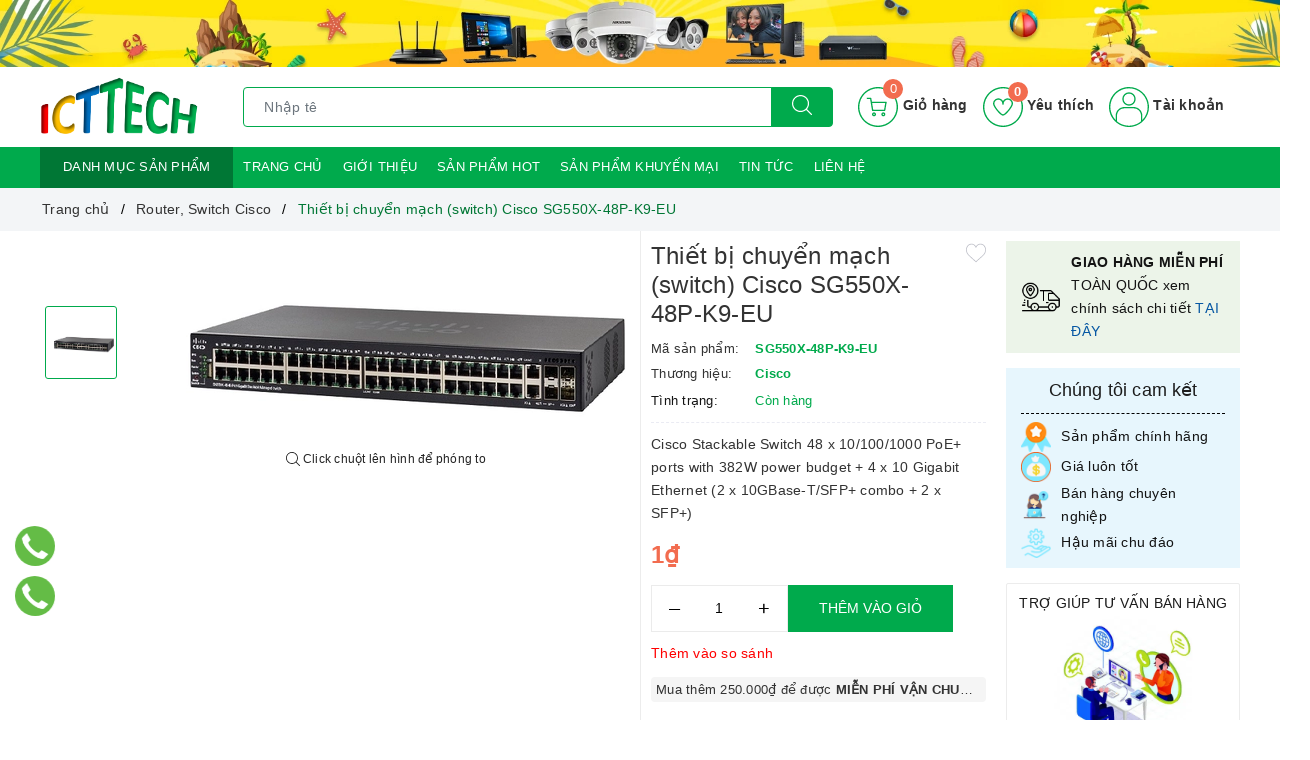

--- FILE ---
content_type: text/html; charset=utf-8
request_url: https://icttech.com.vn/thiet-bi-chuyen-mach-switch-cisco-sg550x-48p-k9-eu
body_size: 98969
content:
<!DOCTYPE html>
<html lang="vi">
	<head>		
<meta name="google-site-verification" content="ejjT1mDNk2NCP2k6G9tVDXHQsPWPsGMPszvVP9_uZjw" />
		<meta charset="UTF-8" />
		<meta name="viewport" content="width=device-width, initial-scale=1, maximum-scale=1">
		<meta http-equiv="x-dns-prefetch-control" content="on">
		<link rel="dns-prefetch" href="https://icttech.com.vn">
		<link rel="dns-prefetch" href="//bizweb.dktcdn.net/">
		<link rel="dns-prefetch" href="//www.google-analytics.com/">
		<link rel="dns-prefetch" href="//www.googletagmanager.com/">
		<title>Thiết bị chuyển mạch (switch) Cisco SG550X-48P-K9-EU | icttech.com.vn</title>
		<meta name="description" content="Cisco Stackable Switch 48 x 10/100/1000 PoE+ ports with 382W
power budget + 4 x 10 Gigabit Ethernet (2 x 10GBase-T/SFP+
combo + 2 x SFP+)">
		<meta name="keywords" content="Thiết bị chuyển mạch (switch) Cisco SG550X-48P-K9-EU, Router, Switch Cisco, Thiết Bị Mạng, WIFI, Chuyển mạch, Cisco, Switch, icttech.com.vn, icttech.com.vn"/>
		<link rel="canonical" href="https://icttech.com.vn/thiet-bi-chuyen-mach-switch-cisco-sg550x-48p-k9-eu"/>
		<link rel="amphtml" href="https://icttech.com.vn/thiet-bi-chuyen-mach-switch-cisco-sg550x-48p-k9-eu?view=amp" />
		<meta name='revisit-after' content='1 days' />
		<meta name="robots" content="noodp,index,follow" />
		<meta name="theme-color" content="#00aa4c" />
		<link rel="icon" href="//bizweb.dktcdn.net/100/424/894/themes/817540/assets/favicon.png?1719046700134" type="image/x-icon" />
		<link rel="apple-touch-icon" href="//bizweb.dktcdn.net/100/424/894/themes/817540/assets/favicon.png?1719046700134">
		<meta property="og:type" content="product">
<meta property="og:title" content="Thiết bị chuyển mạch (switch) Cisco SG550X-48P-K9-EU">
<meta property="og:image" content="https://bizweb.dktcdn.net/thumb/medium/100/424/894/products/p-29689-cisco-sg550x-48.jpg?v=1627456346707">
<meta property="og:image:secure_url" content="https://bizweb.dktcdn.net/thumb/medium/100/424/894/products/p-29689-cisco-sg550x-48.jpg?v=1627456346707">
<meta property="og:availability" content="instock" />
<meta property="og:price:amount" content="1">
<meta property="og:price:currency" content="VND">
<meta property="og:description" content="Cisco Stackable Switch 48 x 10/100/1000 PoE+ ports with 382W
power budget + 4 x 10 Gigabit Ethernet (2 x 10GBase-T/SFP+
combo + 2 x SFP+)">
<meta property="og:url" content="https://icttech.com.vn/thiet-bi-chuyen-mach-switch-cisco-sg550x-48p-k9-eu">
<meta property="og:site_name" content="icttech.com.vn">
				<script>
	var Bizweb = Bizweb || {};
	Bizweb.store = 'icttech-com-vn.mysapo.net';
	Bizweb.id = 424894;
	Bizweb.theme = {"id":817540,"name":"Evo Office","role":"main"};
	Bizweb.template = 'product';
	if(!Bizweb.fbEventId)  Bizweb.fbEventId = 'xxxxxxxx-xxxx-4xxx-yxxx-xxxxxxxxxxxx'.replace(/[xy]/g, function (c) {
	var r = Math.random() * 16 | 0, v = c == 'x' ? r : (r & 0x3 | 0x8);
				return v.toString(16);
			});		
</script>
<script>
	(function () {
		function asyncLoad() {
			var urls = ["//newproductreviews.sapoapps.vn/assets/js/productreviews.min.js?store=icttech-com-vn.mysapo.net"];
			for (var i = 0; i < urls.length; i++) {
				var s = document.createElement('script');
				s.type = 'text/javascript';
				s.async = true;
				s.src = urls[i];
				var x = document.getElementsByTagName('script')[0];
				x.parentNode.insertBefore(s, x);
			}
		};
		window.attachEvent ? window.attachEvent('onload', asyncLoad) : window.addEventListener('load', asyncLoad, false);
	})();
</script>


<script>
	window.BizwebAnalytics = window.BizwebAnalytics || {};
	window.BizwebAnalytics.meta = window.BizwebAnalytics.meta || {};
	window.BizwebAnalytics.meta.currency = 'VND';
	window.BizwebAnalytics.tracking_url = '/s';

	var meta = {};
	
	meta.product = {"id": 21694788, "vendor": "Cisco", "name": "Thiết bị chuyển mạch (switch) Cisco SG550X-48P-K9-EU",
	"type": "", "price": 1 };
	
	
	for (var attr in meta) {
	window.BizwebAnalytics.meta[attr] = meta[attr];
	}
</script>

	
		<script src="/dist/js/stats.min.js?v=96f2ff2"></script>
	



<!-- Global site tag (gtag.js) - Google Analytics --> <script async src="https://www.googletagmanager.com/gtag/js?id=UA-197768921-1"></script> <script> window.dataLayer = window.dataLayer || []; function gtag(){dataLayer.push(arguments);} gtag('js', new Date()); gtag('config', 'UA-197768921-1'); </script>
<script>

	window.enabled_enhanced_ecommerce = true;

</script>

<script>

	try {
		
				gtag('event', 'view_item', {
					event_category: 'engagement',
					event_label: "Thiết bị chuyển mạch (switch) Cisco SG550X-48P-K9-EU",
					items: [
						{
							id: 21694788,
							name: "Thiết bị chuyển mạch (switch) Cisco SG550X-48P-K9-EU",
							brand: "Cisco",
							category: null,
							variant: "Default Title",
							price: '1'
						}
					]
				});
		
	} catch(e) { console.error('UA script error', e);}
	

</script>






<script>
	var eventsListenerScript = document.createElement('script');
	eventsListenerScript.async = true;
	
	eventsListenerScript.src = "/dist/js/store_events_listener.min.js?v=1b795e9";
	
	document.getElementsByTagName('head')[0].appendChild(eventsListenerScript);
</script>





	
		<script>
	
	!function(a,b){"object"==typeof module&&"object"==typeof module.exports?module.exports=a.document?b(a,!0):function(a){if(!a.document)throw new Error("jQuery requires a window with a document");return b(a)}:b(a)}("undefined"!=typeof window?window:this,function(a,b){var c=[],d=a.document,e=c.slice,f=c.concat,g=c.push,h=c.indexOf,i={},j=i.toString,k=i.hasOwnProperty,l={},m="2.2.3",n=function(a,b){return new n.fn.init(a,b)},o=/^[\s\uFEFF\xA0]+|[\s\uFEFF\xA0]+$/g,p=/^-ms-/,q=/-([\da-z])/gi,r=function(a,b){return b.toUpperCase()};n.fn=n.prototype={jquery:m,constructor:n,selector:"",length:0,toArray:function(){return e.call(this)},get:function(a){return null!=a?0>a?this[a+this.length]:this[a]:e.call(this)},pushStack:function(a){var b=n.merge(this.constructor(),a);return b.prevObject=this,b.context=this.context,b},each:function(a){return n.each(this,a)},map:function(a){return this.pushStack(n.map(this,function(b,c){return a.call(b,c,b)}))},slice:function(){return this.pushStack(e.apply(this,arguments))},first:function(){return this.eq(0)},last:function(){return this.eq(-1)},eq:function(a){var b=this.length,c=+a+(0>a?b:0);return this.pushStack(c>=0&&b>c?[this[c]]:[])},end:function(){return this.prevObject||this.constructor()},push:g,sort:c.sort,splice:c.splice},n.extend=n.fn.extend=function(){var a,b,c,d,e,f,g=arguments[0]||{},h=1,i=arguments.length,j=!1;for("boolean"==typeof g&&(j=g,g=arguments[h]||{},h++),"object"==typeof g||n.isFunction(g)||(g={}),h===i&&(g=this,h--);i>h;h++)if(null!=(a=arguments[h]))for(b in a)c=g[b],d=a[b],g!==d&&(j&&d&&(n.isPlainObject(d)||(e=n.isArray(d)))?(e?(e=!1,f=c&&n.isArray(c)?c:[]):f=c&&n.isPlainObject(c)?c:{},g[b]=n.extend(j,f,d)):void 0!==d&&(g[b]=d));return g},n.extend({expando:"jQuery"+(m+Math.random()).replace(/\D/g,""),isReady:!0,error:function(a){throw new Error(a)},noop:function(){},isFunction:function(a){return"function"===n.type(a)},isArray:Array.isArray,isWindow:function(a){return null!=a&&a===a.window},isNumeric:function(a){var b=a&&a.toString();return!n.isArray(a)&&b-parseFloat(b)+1>=0},isPlainObject:function(a){var b;if("object"!==n.type(a)||a.nodeType||n.isWindow(a))return!1;if(a.constructor&&!k.call(a,"constructor")&&!k.call(a.constructor.prototype||{},"isPrototypeOf"))return!1;for(b in a);return void 0===b||k.call(a,b)},isEmptyObject:function(a){var b;for(b in a)return!1;return!0},type:function(a){return null==a?a+"":"object"==typeof a||"function"==typeof a?i[j.call(a)]||"object":typeof a},globalEval:function(a){var b,c=eval;a=n.trim(a),a&&(1===a.indexOf("use strict")?(b=d.createElement("script"),b.text=a,d.head.appendChild(b).parentNode.removeChild(b)):c(a))},camelCase:function(a){return a.replace(p,"ms-").replace(q,r)},nodeName:function(a,b){return a.nodeName&&a.nodeName.toLowerCase()===b.toLowerCase()},each:function(a,b){var c,d=0;if(s(a)){for(c=a.length;c>d;d++)if(b.call(a[d],d,a[d])===!1)break}else for(d in a)if(b.call(a[d],d,a[d])===!1)break;return a},trim:function(a){return null==a?"":(a+"").replace(o,"")},makeArray:function(a,b){var c=b||[];return null!=a&&(s(Object(a))?n.merge(c,"string"==typeof a?[a]:a):g.call(c,a)),c},inArray:function(a,b,c){return null==b?-1:h.call(b,a,c)},merge:function(a,b){for(var c=+b.length,d=0,e=a.length;c>d;d++)a[e++]=b[d];return a.length=e,a},grep:function(a,b,c){for(var d,e=[],f=0,g=a.length,h=!c;g>f;f++)d=!b(a[f],f),d!==h&&e.push(a[f]);return e},map:function(a,b,c){var d,e,g=0,h=[];if(s(a))for(d=a.length;d>g;g++)e=b(a[g],g,c),null!=e&&h.push(e);else for(g in a)e=b(a[g],g,c),null!=e&&h.push(e);return f.apply([],h)},guid:1,proxy:function(a,b){var c,d,f;return"string"==typeof b&&(c=a[b],b=a,a=c),n.isFunction(a)?(d=e.call(arguments,2),f=function(){return a.apply(b||this,d.concat(e.call(arguments)))},f.guid=a.guid=a.guid||n.guid++,f):void 0},now:Date.now,support:l}),"function"==typeof Symbol&&(n.fn[Symbol.iterator]=c[Symbol.iterator]),n.each("Boolean Number String Function Array Date RegExp Object Error Symbol".split(" "),function(a,b){i["[object "+b+"]"]=b.toLowerCase()});function s(a){var b=!!a&&"length"in a&&a.length,c=n.type(a);return"function"===c||n.isWindow(a)?!1:"array"===c||0===b||"number"==typeof b&&b>0&&b-1 in a}var t=function(a){var b,c,d,e,f,g,h,i,j,k,l,m,n,o,p,q,r,s,t,u="sizzle"+1*new Date,v=a.document,w=0,x=0,y=ga(),z=ga(),A=ga(),B=function(a,b){return a===b&&(l=!0),0},C=1<<31,D={}.hasOwnProperty,E=[],F=E.pop,G=E.push,H=E.push,I=E.slice,J=function(a,b){for(var c=0,d=a.length;d>c;c++)if(a[c]===b)return c;return-1},K="checked|selected|async|autofocus|autoplay|controls|defer|disabled|hidden|ismap|loop|multiple|open|readonly|required|scoped",L="[\\x20\\t\\r\\n\\f]",M="(?:\\\\.|[\\w-]|[^\\x00-\\xa0])+",N="\\["+L+"*("+M+")(?:"+L+"*([*^$|!~]?=)"+L+"*(?:'((?:\\\\.|[^\\\\'])*)'|\"((?:\\\\.|[^\\\\\"])*)\"|("+M+"))|)"+L+"*\\]",O=":("+M+")(?:\\((('((?:\\\\.|[^\\\\'])*)'|\"((?:\\\\.|[^\\\\\"])*)\")|((?:\\\\.|[^\\\\()[\\]]|"+N+")*)|.*)\\)|)",P=new RegExp(L+"+","g"),Q=new RegExp("^"+L+"+|((?:^|[^\\\\])(?:\\\\.)*)"+L+"+$","g"),R=new RegExp("^"+L+"*,"+L+"*"),S=new RegExp("^"+L+"*([>+~]|"+L+")"+L+"*"),T=new RegExp("="+L+"*([^\\]'\"]*?)"+L+"*\\]","g"),U=new RegExp(O),V=new RegExp("^"+M+"$"),W={ID:new RegExp("^#("+M+")"),CLASS:new RegExp("^\\.("+M+")"),TAG:new RegExp("^("+M+"|[*])"),ATTR:new RegExp("^"+N),PSEUDO:new RegExp("^"+O),CHILD:new RegExp("^:(only|first|last|nth|nth-last)-(child|of-type)(?:\\("+L+"*(even|odd|(([+-]|)(\\d*)n|)"+L+"*(?:([+-]|)"+L+"*(\\d+)|))"+L+"*\\)|)","i"),bool:new RegExp("^(?:"+K+")$","i"),needsContext:new RegExp("^"+L+"*[>+~]|:(even|odd|eq|gt|lt|nth|first|last)(?:\\("+L+"*((?:-\\d)?\\d*)"+L+"*\\)|)(?=[^-]|$)","i")},X=/^(?:input|select|textarea|button)$/i,Y=/^h\d$/i,Z=/^[^{]+\{\s*\[native \w/,$=/^(?:#([\w-]+)|(\w+)|\.([\w-]+))$/,_=/[+~]/,aa=/'|\\/g,ba=new RegExp("\\\\([\\da-f]{1,6}"+L+"?|("+L+")|.)","ig"),ca=function(a,b,c){var d="0x"+b-65536;return d!==d||c?b:0>d?String.fromCharCode(d+65536):String.fromCharCode(d>>10|55296,1023&d|56320)},da=function(){m()};try{H.apply(E=I.call(v.childNodes),v.childNodes),E[v.childNodes.length].nodeType}catch(ea){H={apply:E.length?function(a,b){G.apply(a,I.call(b))}:function(a,b){var c=a.length,d=0;while(a[c++]=b[d++]);a.length=c-1}}}function fa(a,b,d,e){var f,h,j,k,l,o,r,s,w=b&&b.ownerDocument,x=b?b.nodeType:9;if(d=d||[],"string"!=typeof a||!a||1!==x&&9!==x&&11!==x)return d;if(!e&&((b?b.ownerDocument||b:v)!==n&&m(b),b=b||n,p)){if(11!==x&&(o=$.exec(a)))if(f=o[1]){if(9===x){if(!(j=b.getElementById(f)))return d;if(j.id===f)return d.push(j),d}else if(w&&(j=w.getElementById(f))&&t(b,j)&&j.id===f)return d.push(j),d}else{if(o[2])return H.apply(d,b.getElementsByTagName(a)),d;if((f=o[3])&&c.getElementsByClassName&&b.getElementsByClassName)return H.apply(d,b.getElementsByClassName(f)),d}if(c.qsa&&!A[a+" "]&&(!q||!q.test(a))){if(1!==x)w=b,s=a;else if("object"!==b.nodeName.toLowerCase()){(k=b.getAttribute("id"))?k=k.replace(aa,"\\$&"):b.setAttribute("id",k=u),r=g(a),h=r.length,l=V.test(k)?"#"+k:"[id='"+k+"']";while(h--)r[h]=l+" "+qa(r[h]);s=r.join(","),w=_.test(a)&&oa(b.parentNode)||b}if(s)try{return H.apply(d,w.querySelectorAll(s)),d}catch(y){}finally{k===u&&b.removeAttribute("id")}}}return i(a.replace(Q,"$1"),b,d,e)}function ga(){var a=[];function b(c,e){return a.push(c+" ")>d.cacheLength&&delete b[a.shift()],b[c+" "]=e}return b}function ha(a){return a[u]=!0,a}function ia(a){var b=n.createElement("div");try{return!!a(b)}catch(c){return!1}finally{b.parentNode&&b.parentNode.removeChild(b),b=null}}function ja(a,b){var c=a.split("|"),e=c.length;while(e--)d.attrHandle[c[e]]=b}function ka(a,b){var c=b&&a,d=c&&1===a.nodeType&&1===b.nodeType&&(~b.sourceIndex||C)-(~a.sourceIndex||C);if(d)return d;if(c)while(c=c.nextSibling)if(c===b)return-1;return a?1:-1}function la(a){return function(b){var c=b.nodeName.toLowerCase();return"input"===c&&b.type===a}}function ma(a){return function(b){var c=b.nodeName.toLowerCase();return("input"===c||"button"===c)&&b.type===a}}function na(a){return ha(function(b){return b=+b,ha(function(c,d){var e,f=a([],c.length,b),g=f.length;while(g--)c[e=f[g]]&&(c[e]=!(d[e]=c[e]))})})}function oa(a){return a&&"undefined"!=typeof a.getElementsByTagName&&a}c=fa.support={},f=fa.isXML=function(a){var b=a&&(a.ownerDocument||a).documentElement;return b?"HTML"!==b.nodeName:!1},m=fa.setDocument=function(a){var b,e,g=a?a.ownerDocument||a:v;return g!==n&&9===g.nodeType&&g.documentElement?(n=g,o=n.documentElement,p=!f(n),(e=n.defaultView)&&e.top!==e&&(e.addEventListener?e.addEventListener("unload",da,!1):e.attachEvent&&e.attachEvent("onunload",da)),c.attributes=ia(function(a){return a.className="i",!a.getAttribute("className")}),c.getElementsByTagName=ia(function(a){return a.appendChild(n.createComment("")),!a.getElementsByTagName("*").length}),c.getElementsByClassName=Z.test(n.getElementsByClassName),c.getById=ia(function(a){return o.appendChild(a).id=u,!n.getElementsByName||!n.getElementsByName(u).length}),c.getById?(d.find.ID=function(a,b){if("undefined"!=typeof b.getElementById&&p){var c=b.getElementById(a);return c?[c]:[]}},d.filter.ID=function(a){var b=a.replace(ba,ca);return function(a){return a.getAttribute("id")===b}}):(delete d.find.ID,d.filter.ID=function(a){var b=a.replace(ba,ca);return function(a){var c="undefined"!=typeof a.getAttributeNode&&a.getAttributeNode("id");return c&&c.value===b}}),d.find.TAG=c.getElementsByTagName?function(a,b){return"undefined"!=typeof b.getElementsByTagName?b.getElementsByTagName(a):c.qsa?b.querySelectorAll(a):void 0}:function(a,b){var c,d=[],e=0,f=b.getElementsByTagName(a);if("*"===a){while(c=f[e++])1===c.nodeType&&d.push(c);return d}return f},d.find.CLASS=c.getElementsByClassName&&function(a,b){return"undefined"!=typeof b.getElementsByClassName&&p?b.getElementsByClassName(a):void 0},r=[],q=[],(c.qsa=Z.test(n.querySelectorAll))&&(ia(function(a){o.appendChild(a).innerHTML="<a id='"+u+"'></a><select id='"+u+"-\r\\' msallowcapture=''><option selected=''></option></select>",a.querySelectorAll("[msallowcapture^='']").length&&q.push("[*^$]="+L+"*(?:''|\"\")"),a.querySelectorAll("[selected]").length||q.push("\\["+L+"*(?:value|"+K+")"),a.querySelectorAll("[id~="+u+"-]").length||q.push("~="),a.querySelectorAll(":checked").length||q.push(":checked"),a.querySelectorAll("a#"+u+"+*").length||q.push(".#.+[+~]")}),ia(function(a){var b=n.createElement("input");b.setAttribute("type","hidden"),a.appendChild(b).setAttribute("name","D"),a.querySelectorAll("[name=d]").length&&q.push("name"+L+"*[*^$|!~]?="),a.querySelectorAll(":enabled").length||q.push(":enabled",":disabled"),a.querySelectorAll("*,:x"),q.push(",.*:")})),(c.matchesSelector=Z.test(s=o.matches||o.webkitMatchesSelector||o.mozMatchesSelector||o.oMatchesSelector||o.msMatchesSelector))&&ia(function(a){c.disconnectedMatch=s.call(a,"div"),s.call(a,"[s!='']:x"),r.push("!=",O)}),q=q.length&&new RegExp(q.join("|")),r=r.length&&new RegExp(r.join("|")),b=Z.test(o.compareDocumentPosition),t=b||Z.test(o.contains)?function(a,b){var c=9===a.nodeType?a.documentElement:a,d=b&&b.parentNode;return a===d||!(!d||1!==d.nodeType||!(c.contains?c.contains(d):a.compareDocumentPosition&&16&a.compareDocumentPosition(d)))}:function(a,b){if(b)while(b=b.parentNode)if(b===a)return!0;return!1},B=b?function(a,b){if(a===b)return l=!0,0;var d=!a.compareDocumentPosition-!b.compareDocumentPosition;return d?d:(d=(a.ownerDocument||a)===(b.ownerDocument||b)?a.compareDocumentPosition(b):1,1&d||!c.sortDetached&&b.compareDocumentPosition(a)===d?a===n||a.ownerDocument===v&&t(v,a)?-1:b===n||b.ownerDocument===v&&t(v,b)?1:k?J(k,a)-J(k,b):0:4&d?-1:1)}:function(a,b){if(a===b)return l=!0,0;var c,d=0,e=a.parentNode,f=b.parentNode,g=[a],h=[b];if(!e||!f)return a===n?-1:b===n?1:e?-1:f?1:k?J(k,a)-J(k,b):0;if(e===f)return ka(a,b);c=a;while(c=c.parentNode)g.unshift(c);c=b;while(c=c.parentNode)h.unshift(c);while(g[d]===h[d])d++;return d?ka(g[d],h[d]):g[d]===v?-1:h[d]===v?1:0},n):n},fa.matches=function(a,b){return fa(a,null,null,b)},fa.matchesSelector=function(a,b){if((a.ownerDocument||a)!==n&&m(a),b=b.replace(T,"='$1']"),c.matchesSelector&&p&&!A[b+" "]&&(!r||!r.test(b))&&(!q||!q.test(b)))try{var d=s.call(a,b);if(d||c.disconnectedMatch||a.document&&11!==a.document.nodeType)return d}catch(e){}return fa(b,n,null,[a]).length>0},fa.contains=function(a,b){return(a.ownerDocument||a)!==n&&m(a),t(a,b)},fa.attr=function(a,b){(a.ownerDocument||a)!==n&&m(a);var e=d.attrHandle[b.toLowerCase()],f=e&&D.call(d.attrHandle,b.toLowerCase())?e(a,b,!p):void 0;return void 0!==f?f:c.attributes||!p?a.getAttribute(b):(f=a.getAttributeNode(b))&&f.specified?f.value:null},fa.error=function(a){throw new Error("Syntax error, unrecognized expression: "+a)},fa.uniqueSort=function(a){var b,d=[],e=0,f=0;if(l=!c.detectDuplicates,k=!c.sortStable&&a.slice(0),a.sort(B),l){while(b=a[f++])b===a[f]&&(e=d.push(f));while(e--)a.splice(d[e],1)}return k=null,a},e=fa.getText=function(a){var b,c="",d=0,f=a.nodeType;if(f){if(1===f||9===f||11===f){if("string"==typeof a.textContent)return a.textContent;for(a=a.firstChild;a;a=a.nextSibling)c+=e(a)}else if(3===f||4===f)return a.nodeValue}else while(b=a[d++])c+=e(b);return c},d=fa.selectors={cacheLength:50,createPseudo:ha,match:W,attrHandle:{},find:{},relative:{">":{dir:"parentNode",first:!0}," ":{dir:"parentNode"},"+":{dir:"previousSibling",first:!0},"~":{dir:"previousSibling"}},preFilter:{ATTR:function(a){return a[1]=a[1].replace(ba,ca),a[3]=(a[3]||a[4]||a[5]||"").replace(ba,ca),"~="===a[2]&&(a[3]=" "+a[3]+" "),a.slice(0,4)},CHILD:function(a){return a[1]=a[1].toLowerCase(),"nth"===a[1].slice(0,3)?(a[3]||fa.error(a[0]),a[4]=+(a[4]?a[5]+(a[6]||1):2*("even"===a[3]||"odd"===a[3])),a[5]=+(a[7]+a[8]||"odd"===a[3])):a[3]&&fa.error(a[0]),a},PSEUDO:function(a){var b,c=!a[6]&&a[2];return W.CHILD.test(a[0])?null:(a[3]?a[2]=a[4]||a[5]||"":c&&U.test(c)&&(b=g(c,!0))&&(b=c.indexOf(")",c.length-b)-c.length)&&(a[0]=a[0].slice(0,b),a[2]=c.slice(0,b)),a.slice(0,3))}},filter:{TAG:function(a){var b=a.replace(ba,ca).toLowerCase();return"*"===a?function(){return!0}:function(a){return a.nodeName&&a.nodeName.toLowerCase()===b}},CLASS:function(a){var b=y[a+" "];return b||(b=new RegExp("(^|"+L+")"+a+"("+L+"|$)"))&&y(a,function(a){return b.test("string"==typeof a.className&&a.className||"undefined"!=typeof a.getAttribute&&a.getAttribute("class")||"")})},ATTR:function(a,b,c){return function(d){var e=fa.attr(d,a);return null==e?"!="===b:b?(e+="","="===b?e===c:"!="===b?e!==c:"^="===b?c&&0===e.indexOf(c):"*="===b?c&&e.indexOf(c)>-1:"$="===b?c&&e.slice(-c.length)===c:"~="===b?(" "+e.replace(P," ")+" ").indexOf(c)>-1:"|="===b?e===c||e.slice(0,c.length+1)===c+"-":!1):!0}},CHILD:function(a,b,c,d,e){var f="nth"!==a.slice(0,3),g="last"!==a.slice(-4),h="of-type"===b;return 1===d&&0===e?function(a){return!!a.parentNode}:function(b,c,i){var j,k,l,m,n,o,p=f!==g?"nextSibling":"previousSibling",q=b.parentNode,r=h&&b.nodeName.toLowerCase(),s=!i&&!h,t=!1;if(q){if(f){while(p){m=b;while(m=m[p])if(h?m.nodeName.toLowerCase()===r:1===m.nodeType)return!1;o=p="only"===a&&!o&&"nextSibling"}return!0}if(o=[g?q.firstChild:q.lastChild],g&&s){m=q,l=m[u]||(m[u]={}),k=l[m.uniqueID]||(l[m.uniqueID]={}),j=k[a]||[],n=j[0]===w&&j[1],t=n&&j[2],m=n&&q.childNodes[n];while(m=++n&&m&&m[p]||(t=n=0)||o.pop())if(1===m.nodeType&&++t&&m===b){k[a]=[w,n,t];break}}else if(s&&(m=b,l=m[u]||(m[u]={}),k=l[m.uniqueID]||(l[m.uniqueID]={}),j=k[a]||[],n=j[0]===w&&j[1],t=n),t===!1)while(m=++n&&m&&m[p]||(t=n=0)||o.pop())if((h?m.nodeName.toLowerCase()===r:1===m.nodeType)&&++t&&(s&&(l=m[u]||(m[u]={}),k=l[m.uniqueID]||(l[m.uniqueID]={}),k[a]=[w,t]),m===b))break;return t-=e,t===d||t%d===0&&t/d>=0}}},PSEUDO:function(a,b){var c,e=d.pseudos[a]||d.setFilters[a.toLowerCase()]||fa.error("unsupported pseudo: "+a);return e[u]?e(b):e.length>1?(c=[a,a,"",b],d.setFilters.hasOwnProperty(a.toLowerCase())?ha(function(a,c){var d,f=e(a,b),g=f.length;while(g--)d=J(a,f[g]),a[d]=!(c[d]=f[g])}):function(a){return e(a,0,c)}):e}},pseudos:{not:ha(function(a){var b=[],c=[],d=h(a.replace(Q,"$1"));return d[u]?ha(function(a,b,c,e){var f,g=d(a,null,e,[]),h=a.length;while(h--)(f=g[h])&&(a[h]=!(b[h]=f))}):function(a,e,f){return b[0]=a,d(b,null,f,c),b[0]=null,!c.pop()}}),has:ha(function(a){return function(b){return fa(a,b).length>0}}),contains:ha(function(a){return a=a.replace(ba,ca),function(b){return(b.textContent||b.innerText||e(b)).indexOf(a)>-1}}),lang:ha(function(a){return V.test(a||"")||fa.error("unsupported lang: "+a),a=a.replace(ba,ca).toLowerCase(),function(b){var c;do if(c=p?b.lang:b.getAttribute("xml:lang")||b.getAttribute("lang"))return c=c.toLowerCase(),c===a||0===c.indexOf(a+"-");while((b=b.parentNode)&&1===b.nodeType);return!1}}),target:function(b){var c=a.location&&a.location.hash;return c&&c.slice(1)===b.id},root:function(a){return a===o},focus:function(a){return a===n.activeElement&&(!n.hasFocus||n.hasFocus())&&!!(a.type||a.href||~a.tabIndex)},enabled:function(a){return a.disabled===!1},disabled:function(a){return a.disabled===!0},checked:function(a){var b=a.nodeName.toLowerCase();return"input"===b&&!!a.checked||"option"===b&&!!a.selected},selected:function(a){return a.parentNode&&a.parentNode.selectedIndex,a.selected===!0},empty:function(a){for(a=a.firstChild;a;a=a.nextSibling)if(a.nodeType<6)return!1;return!0},parent:function(a){return!d.pseudos.empty(a)},header:function(a){return Y.test(a.nodeName)},input:function(a){return X.test(a.nodeName)},button:function(a){var b=a.nodeName.toLowerCase();return"input"===b&&"button"===a.type||"button"===b},text:function(a){var b;return"input"===a.nodeName.toLowerCase()&&"text"===a.type&&(null==(b=a.getAttribute("type"))||"text"===b.toLowerCase())},first:na(function(){return[0]}),last:na(function(a,b){return[b-1]}),eq:na(function(a,b,c){return[0>c?c+b:c]}),even:na(function(a,b){for(var c=0;b>c;c+=2)a.push(c);return a}),odd:na(function(a,b){for(var c=1;b>c;c+=2)a.push(c);return a}),lt:na(function(a,b,c){for(var d=0>c?c+b:c;--d>=0;)a.push(d);return a}),gt:na(function(a,b,c){for(var d=0>c?c+b:c;++d<b;)a.push(d);return a})}},d.pseudos.nth=d.pseudos.eq;for(b in{radio:!0,checkbox:!0,file:!0,password:!0,image:!0})d.pseudos[b]=la(b);for(b in{submit:!0,reset:!0})d.pseudos[b]=ma(b);function pa(){}pa.prototype=d.filters=d.pseudos,d.setFilters=new pa,g=fa.tokenize=function(a,b){var c,e,f,g,h,i,j,k=z[a+" "];if(k)return b?0:k.slice(0);h=a,i=[],j=d.preFilter;while(h){c&&!(e=R.exec(h))||(e&&(h=h.slice(e[0].length)||h),i.push(f=[])),c=!1,(e=S.exec(h))&&(c=e.shift(),f.push({value:c,type:e[0].replace(Q," ")}),h=h.slice(c.length));for(g in d.filter)!(e=W[g].exec(h))||j[g]&&!(e=j[g](e))||(c=e.shift(),f.push({value:c,type:g,matches:e}),h=h.slice(c.length));if(!c)break}return b?h.length:h?fa.error(a):z(a,i).slice(0)};function qa(a){for(var b=0,c=a.length,d="";c>b;b++)d+=a[b].value;return d}function ra(a,b,c){var d=b.dir,e=c&&"parentNode"===d,f=x++;return b.first?function(b,c,f){while(b=b[d])if(1===b.nodeType||e)return a(b,c,f)}:function(b,c,g){var h,i,j,k=[w,f];if(g){while(b=b[d])if((1===b.nodeType||e)&&a(b,c,g))return!0}else while(b=b[d])if(1===b.nodeType||e){if(j=b[u]||(b[u]={}),i=j[b.uniqueID]||(j[b.uniqueID]={}),(h=i[d])&&h[0]===w&&h[1]===f)return k[2]=h[2];if(i[d]=k,k[2]=a(b,c,g))return!0}}}function sa(a){return a.length>1?function(b,c,d){var e=a.length;while(e--)if(!a[e](b,c,d))return!1;return!0}:a[0]}function ta(a,b,c){for(var d=0,e=b.length;e>d;d++)fa(a,b[d],c);return c}function ua(a,b,c,d,e){for(var f,g=[],h=0,i=a.length,j=null!=b;i>h;h++)(f=a[h])&&(c&&!c(f,d,e)||(g.push(f),j&&b.push(h)));return g}function va(a,b,c,d,e,f){return d&&!d[u]&&(d=va(d)),e&&!e[u]&&(e=va(e,f)),ha(function(f,g,h,i){var j,k,l,m=[],n=[],o=g.length,p=f||ta(b||"*",h.nodeType?[h]:h,[]),q=!a||!f&&b?p:ua(p,m,a,h,i),r=c?e||(f?a:o||d)?[]:g:q;if(c&&c(q,r,h,i),d){j=ua(r,n),d(j,[],h,i),k=j.length;while(k--)(l=j[k])&&(r[n[k]]=!(q[n[k]]=l))}if(f){if(e||a){if(e){j=[],k=r.length;while(k--)(l=r[k])&&j.push(q[k]=l);e(null,r=[],j,i)}k=r.length;while(k--)(l=r[k])&&(j=e?J(f,l):m[k])>-1&&(f[j]=!(g[j]=l))}}else r=ua(r===g?r.splice(o,r.length):r),e?e(null,g,r,i):H.apply(g,r)})}function wa(a){for(var b,c,e,f=a.length,g=d.relative[a[0].type],h=g||d.relative[" "],i=g?1:0,k=ra(function(a){return a===b},h,!0),l=ra(function(a){return J(b,a)>-1},h,!0),m=[function(a,c,d){var e=!g&&(d||c!==j)||((b=c).nodeType?k(a,c,d):l(a,c,d));return b=null,e}];f>i;i++)if(c=d.relative[a[i].type])m=[ra(sa(m),c)];else{if(c=d.filter[a[i].type].apply(null,a[i].matches),c[u]){for(e=++i;f>e;e++)if(d.relative[a[e].type])break;return va(i>1&&sa(m),i>1&&qa(a.slice(0,i-1).concat({value:" "===a[i-2].type?"*":""})).replace(Q,"$1"),c,e>i&&wa(a.slice(i,e)),f>e&&wa(a=a.slice(e)),f>e&&qa(a))}m.push(c)}return sa(m)}function xa(a,b){var c=b.length>0,e=a.length>0,f=function(f,g,h,i,k){var l,o,q,r=0,s="0",t=f&&[],u=[],v=j,x=f||e&&d.find.TAG("*",k),y=w+=null==v?1:Math.random()||.1,z=x.length;for(k&&(j=g===n||g||k);s!==z&&null!=(l=x[s]);s++){if(e&&l){o=0,g||l.ownerDocument===n||(m(l),h=!p);while(q=a[o++])if(q(l,g||n,h)){i.push(l);break}k&&(w=y)}c&&((l=!q&&l)&&r--,f&&t.push(l))}if(r+=s,c&&s!==r){o=0;while(q=b[o++])q(t,u,g,h);if(f){if(r>0)while(s--)t[s]||u[s]||(u[s]=F.call(i));u=ua(u)}H.apply(i,u),k&&!f&&u.length>0&&r+b.length>1&&fa.uniqueSort(i)}return k&&(w=y,j=v),t};return c?ha(f):f}return h=fa.compile=function(a,b){var c,d=[],e=[],f=A[a+" "];if(!f){b||(b=g(a)),c=b.length;while(c--)f=wa(b[c]),f[u]?d.push(f):e.push(f);f=A(a,xa(e,d)),f.selector=a}return f},i=fa.select=function(a,b,e,f){var i,j,k,l,m,n="function"==typeof a&&a,o=!f&&g(a=n.selector||a);if(e=e||[],1===o.length){if(j=o[0]=o[0].slice(0),j.length>2&&"ID"===(k=j[0]).type&&c.getById&&9===b.nodeType&&p&&d.relative[j[1].type]){if(b=(d.find.ID(k.matches[0].replace(ba,ca),b)||[])[0],!b)return e;n&&(b=b.parentNode),a=a.slice(j.shift().value.length)}i=W.needsContext.test(a)?0:j.length;while(i--){if(k=j[i],d.relative[l=k.type])break;if((m=d.find[l])&&(f=m(k.matches[0].replace(ba,ca),_.test(j[0].type)&&oa(b.parentNode)||b))){if(j.splice(i,1),a=f.length&&qa(j),!a)return H.apply(e,f),e;break}}}return(n||h(a,o))(f,b,!p,e,!b||_.test(a)&&oa(b.parentNode)||b),e},c.sortStable=u.split("").sort(B).join("")===u,c.detectDuplicates=!!l,m(),c.sortDetached=ia(function(a){return 1&a.compareDocumentPosition(n.createElement("div"))}),ia(function(a){return a.innerHTML="<a href='#'></a>","#"===a.firstChild.getAttribute("href")})||ja("type|href|height|width",function(a,b,c){return c?void 0:a.getAttribute(b,"type"===b.toLowerCase()?1:2)}),c.attributes&&ia(function(a){return a.innerHTML="<input/>",a.firstChild.setAttribute("value",""),""===a.firstChild.getAttribute("value")})||ja("value",function(a,b,c){return c||"input"!==a.nodeName.toLowerCase()?void 0:a.defaultValue}),ia(function(a){return null==a.getAttribute("disabled")})||ja(K,function(a,b,c){var d;return c?void 0:a[b]===!0?b.toLowerCase():(d=a.getAttributeNode(b))&&d.specified?d.value:null}),fa}(a);n.find=t,n.expr=t.selectors,n.expr[":"]=n.expr.pseudos,n.uniqueSort=n.unique=t.uniqueSort,n.text=t.getText,n.isXMLDoc=t.isXML,n.contains=t.contains;var u=function(a,b,c){var d=[],e=void 0!==c;while((a=a[b])&&9!==a.nodeType)if(1===a.nodeType){if(e&&n(a).is(c))break;d.push(a)}return d},v=function(a,b){for(var c=[];a;a=a.nextSibling)1===a.nodeType&&a!==b&&c.push(a);return c},w=n.expr.match.needsContext,x=/^<([\w-]+)\s*\/?>(?:<\/\1>|)$/,y=/^.[^:#\[\.,]*$/;function z(a,b,c){if(n.isFunction(b))return n.grep(a,function(a,d){return!!b.call(a,d,a)!==c});if(b.nodeType)return n.grep(a,function(a){return a===b!==c});if("string"==typeof b){if(y.test(b))return n.filter(b,a,c);b=n.filter(b,a)}return n.grep(a,function(a){return h.call(b,a)>-1!==c})}n.filter=function(a,b,c){var d=b[0];return c&&(a=":not("+a+")"),1===b.length&&1===d.nodeType?n.find.matchesSelector(d,a)?[d]:[]:n.find.matches(a,n.grep(b,function(a){return 1===a.nodeType}))},n.fn.extend({find:function(a){var b,c=this.length,d=[],e=this;if("string"!=typeof a)return this.pushStack(n(a).filter(function(){for(b=0;c>b;b++)if(n.contains(e[b],this))return!0}));for(b=0;c>b;b++)n.find(a,e[b],d);return d=this.pushStack(c>1?n.unique(d):d),d.selector=this.selector?this.selector+" "+a:a,d},filter:function(a){return this.pushStack(z(this,a||[],!1))},not:function(a){return this.pushStack(z(this,a||[],!0))},is:function(a){return!!z(this,"string"==typeof a&&w.test(a)?n(a):a||[],!1).length}});var A,B=/^(?:\s*(<[\w\W]+>)[^>]*|#([\w-]*))$/,C=n.fn.init=function(a,b,c){var e,f;if(!a)return this;if(c=c||A,"string"==typeof a){if(e="<"===a[0]&&">"===a[a.length-1]&&a.length>=3?[null,a,null]:B.exec(a),!e||!e[1]&&b)return!b||b.jquery?(b||c).find(a):this.constructor(b).find(a);if(e[1]){if(b=b instanceof n?b[0]:b,n.merge(this,n.parseHTML(e[1],b&&b.nodeType?b.ownerDocument||b:d,!0)),x.test(e[1])&&n.isPlainObject(b))for(e in b)n.isFunction(this[e])?this[e](b[e]):this.attr(e,b[e]);return this}return f=d.getElementById(e[2]),f&&f.parentNode&&(this.length=1,this[0]=f),this.context=d,this.selector=a,this}return a.nodeType?(this.context=this[0]=a,this.length=1,this):n.isFunction(a)?void 0!==c.ready?c.ready(a):a(n):(void 0!==a.selector&&(this.selector=a.selector,this.context=a.context),n.makeArray(a,this))};C.prototype=n.fn,A=n(d);var D=/^(?:parents|prev(?:Until|All))/,E={children:!0,contents:!0,next:!0,prev:!0};n.fn.extend({has:function(a){var b=n(a,this),c=b.length;return this.filter(function(){for(var a=0;c>a;a++)if(n.contains(this,b[a]))return!0})},closest:function(a,b){for(var c,d=0,e=this.length,f=[],g=w.test(a)||"string"!=typeof a?n(a,b||this.context):0;e>d;d++)for(c=this[d];c&&c!==b;c=c.parentNode)if(c.nodeType<11&&(g?g.index(c)>-1:1===c.nodeType&&n.find.matchesSelector(c,a))){f.push(c);break}return this.pushStack(f.length>1?n.uniqueSort(f):f)},index:function(a){return a?"string"==typeof a?h.call(n(a),this[0]):h.call(this,a.jquery?a[0]:a):this[0]&&this[0].parentNode?this.first().prevAll().length:-1},add:function(a,b){return this.pushStack(n.uniqueSort(n.merge(this.get(),n(a,b))))},addBack:function(a){return this.add(null==a?this.prevObject:this.prevObject.filter(a))}});function F(a,b){while((a=a[b])&&1!==a.nodeType);return a}n.each({parent:function(a){var b=a.parentNode;return b&&11!==b.nodeType?b:null},parents:function(a){return u(a,"parentNode")},parentsUntil:function(a,b,c){return u(a,"parentNode",c)},next:function(a){return F(a,"nextSibling")},prev:function(a){return F(a,"previousSibling")},nextAll:function(a){return u(a,"nextSibling")},prevAll:function(a){return u(a,"previousSibling")},nextUntil:function(a,b,c){return u(a,"nextSibling",c)},prevUntil:function(a,b,c){return u(a,"previousSibling",c)},siblings:function(a){return v((a.parentNode||{}).firstChild,a)},children:function(a){return v(a.firstChild)},contents:function(a){return a.contentDocument||n.merge([],a.childNodes)}},function(a,b){n.fn[a]=function(c,d){var e=n.map(this,b,c);return"Until"!==a.slice(-5)&&(d=c),d&&"string"==typeof d&&(e=n.filter(d,e)),this.length>1&&(E[a]||n.uniqueSort(e),D.test(a)&&e.reverse()),this.pushStack(e)}});var G=/\S+/g;function H(a){var b={};return n.each(a.match(G)||[],function(a,c){b[c]=!0}),b}n.Callbacks=function(a){a="string"==typeof a?H(a):n.extend({},a);var b,c,d,e,f=[],g=[],h=-1,i=function(){for(e=a.once,d=b=!0;g.length;h=-1){c=g.shift();while(++h<f.length)f[h].apply(c[0],c[1])===!1&&a.stopOnFalse&&(h=f.length,c=!1)}a.memory||(c=!1),b=!1,e&&(f=c?[]:"")},j={add:function(){return f&&(c&&!b&&(h=f.length-1,g.push(c)),function d(b){n.each(b,function(b,c){n.isFunction(c)?a.unique&&j.has(c)||f.push(c):c&&c.length&&"string"!==n.type(c)&&d(c)})}(arguments),c&&!b&&i()),this},remove:function(){return n.each(arguments,function(a,b){var c;while((c=n.inArray(b,f,c))>-1)f.splice(c,1),h>=c&&h--}),this},has:function(a){return a?n.inArray(a,f)>-1:f.length>0},empty:function(){return f&&(f=[]),this},disable:function(){return e=g=[],f=c="",this},disabled:function(){return!f},lock:function(){return e=g=[],c||(f=c=""),this},locked:function(){return!!e},fireWith:function(a,c){return e||(c=c||[],c=[a,c.slice?c.slice():c],g.push(c),b||i()),this},fire:function(){return j.fireWith(this,arguments),this},fired:function(){return!!d}};return j},n.extend({Deferred:function(a){var b=[["resolve","done",n.Callbacks("once memory"),"resolved"],["reject","fail",n.Callbacks("once memory"),"rejected"],["notify","progress",n.Callbacks("memory")]],c="pending",d={state:function(){return c},always:function(){return e.done(arguments).fail(arguments),this},then:function(){var a=arguments;return n.Deferred(function(c){n.each(b,function(b,f){var g=n.isFunction(a[b])&&a[b];e[f[1]](function(){var a=g&&g.apply(this,arguments);a&&n.isFunction(a.promise)?a.promise().progress(c.notify).done(c.resolve).fail(c.reject):c[f[0]+"With"](this===d?c.promise():this,g?[a]:arguments)})}),a=null}).promise()},promise:function(a){return null!=a?n.extend(a,d):d}},e={};return d.pipe=d.then,n.each(b,function(a,f){var g=f[2],h=f[3];d[f[1]]=g.add,h&&g.add(function(){c=h},b[1^a][2].disable,b[2][2].lock),e[f[0]]=function(){return e[f[0]+"With"](this===e?d:this,arguments),this},e[f[0]+"With"]=g.fireWith}),d.promise(e),a&&a.call(e,e),e},when:function(a){var b=0,c=e.call(arguments),d=c.length,f=1!==d||a&&n.isFunction(a.promise)?d:0,g=1===f?a:n.Deferred(),h=function(a,b,c){return function(d){b[a]=this,c[a]=arguments.length>1?e.call(arguments):d,c===i?g.notifyWith(b,c):--f||g.resolveWith(b,c)}},i,j,k;if(d>1)for(i=new Array(d),j=new Array(d),k=new Array(d);d>b;b++)c[b]&&n.isFunction(c[b].promise)?c[b].promise().progress(h(b,j,i)).done(h(b,k,c)).fail(g.reject):--f;return f||g.resolveWith(k,c),g.promise()}});var I;n.fn.ready=function(a){return n.ready.promise().done(a),this},n.extend({isReady:!1,readyWait:1,holdReady:function(a){a?n.readyWait++:n.ready(!0)},ready:function(a){(a===!0?--n.readyWait:n.isReady)||(n.isReady=!0,a!==!0&&--n.readyWait>0||(I.resolveWith(d,[n]),n.fn.triggerHandler&&(n(d).triggerHandler("ready"),n(d).off("ready"))))}});function J(){d.removeEventListener("DOMContentLoaded",J),a.removeEventListener("load",J),n.ready()}n.ready.promise=function(b){return I||(I=n.Deferred(),"complete"===d.readyState||"loading"!==d.readyState&&!d.documentElement.doScroll?a.setTimeout(n.ready):(d.addEventListener("DOMContentLoaded",J),a.addEventListener("load",J))),I.promise(b)},n.ready.promise();var K=function(a,b,c,d,e,f,g){var h=0,i=a.length,j=null==c;if("object"===n.type(c)){e=!0;for(h in c)K(a,b,h,c[h],!0,f,g)}else if(void 0!==d&&(e=!0,n.isFunction(d)||(g=!0),j&&(g?(b.call(a,d),b=null):(j=b,b=function(a,b,c){return j.call(n(a),c)})),b))for(;i>h;h++)b(a[h],c,g?d:d.call(a[h],h,b(a[h],c)));return e?a:j?b.call(a):i?b(a[0],c):f},L=function(a){return 1===a.nodeType||9===a.nodeType||!+a.nodeType};function M(){this.expando=n.expando+M.uid++}M.uid=1,M.prototype={register:function(a,b){var c=b||{};return a.nodeType?a[this.expando]=c:Object.defineProperty(a,this.expando,{value:c,writable:!0,configurable:!0}),a[this.expando]},cache:function(a){if(!L(a))return{};var b=a[this.expando];return b||(b={},L(a)&&(a.nodeType?a[this.expando]=b:Object.defineProperty(a,this.expando,{value:b,configurable:!0}))),b},set:function(a,b,c){var d,e=this.cache(a);if("string"==typeof b)e[b]=c;else for(d in b)e[d]=b[d];return e},get:function(a,b){return void 0===b?this.cache(a):a[this.expando]&&a[this.expando][b]},access:function(a,b,c){var d;return void 0===b||b&&"string"==typeof b&&void 0===c?(d=this.get(a,b),void 0!==d?d:this.get(a,n.camelCase(b))):(this.set(a,b,c),void 0!==c?c:b)},remove:function(a,b){var c,d,e,f=a[this.expando];if(void 0!==f){if(void 0===b)this.register(a);else{n.isArray(b)?d=b.concat(b.map(n.camelCase)):(e=n.camelCase(b),b in f?d=[b,e]:(d=e,d=d in f?[d]:d.match(G)||[])),c=d.length;while(c--)delete f[d[c]]}(void 0===b||n.isEmptyObject(f))&&(a.nodeType?a[this.expando]=void 0:delete a[this.expando])}},hasData:function(a){var b=a[this.expando];return void 0!==b&&!n.isEmptyObject(b)}};var N=new M,O=new M,P=/^(?:\{[\w\W]*\}|\[[\w\W]*\])$/,Q=/[A-Z]/g;function R(a,b,c){var d;if(void 0===c&&1===a.nodeType)if(d="data-"+b.replace(Q,"-$&").toLowerCase(),c=a.getAttribute(d),"string"==typeof c){try{c="true"===c?!0:"false"===c?!1:"null"===c?null:+c+""===c?+c:P.test(c)?n.parseJSON(c):c;
}catch(e){}O.set(a,b,c)}else c=void 0;return c}n.extend({hasData:function(a){return O.hasData(a)||N.hasData(a)},data:function(a,b,c){return O.access(a,b,c)},removeData:function(a,b){O.remove(a,b)},_data:function(a,b,c){return N.access(a,b,c)},_removeData:function(a,b){N.remove(a,b)}}),n.fn.extend({data:function(a,b){var c,d,e,f=this[0],g=f&&f.attributes;if(void 0===a){if(this.length&&(e=O.get(f),1===f.nodeType&&!N.get(f,"hasDataAttrs"))){c=g.length;while(c--)g[c]&&(d=g[c].name,0===d.indexOf("data-")&&(d=n.camelCase(d.slice(5)),R(f,d,e[d])));N.set(f,"hasDataAttrs",!0)}return e}return"object"==typeof a?this.each(function(){O.set(this,a)}):K(this,function(b){var c,d;if(f&&void 0===b){if(c=O.get(f,a)||O.get(f,a.replace(Q,"-$&").toLowerCase()),void 0!==c)return c;if(d=n.camelCase(a),c=O.get(f,d),void 0!==c)return c;if(c=R(f,d,void 0),void 0!==c)return c}else d=n.camelCase(a),this.each(function(){var c=O.get(this,d);O.set(this,d,b),a.indexOf("-")>-1&&void 0!==c&&O.set(this,a,b)})},null,b,arguments.length>1,null,!0)},removeData:function(a){return this.each(function(){O.remove(this,a)})}}),n.extend({queue:function(a,b,c){var d;return a?(b=(b||"fx")+"queue",d=N.get(a,b),c&&(!d||n.isArray(c)?d=N.access(a,b,n.makeArray(c)):d.push(c)),d||[]):void 0},dequeue:function(a,b){b=b||"fx";var c=n.queue(a,b),d=c.length,e=c.shift(),f=n._queueHooks(a,b),g=function(){n.dequeue(a,b)};"inprogress"===e&&(e=c.shift(),d--),e&&("fx"===b&&c.unshift("inprogress"),delete f.stop,e.call(a,g,f)),!d&&f&&f.empty.fire()},_queueHooks:function(a,b){var c=b+"queueHooks";return N.get(a,c)||N.access(a,c,{empty:n.Callbacks("once memory").add(function(){N.remove(a,[b+"queue",c])})})}}),n.fn.extend({queue:function(a,b){var c=2;return"string"!=typeof a&&(b=a,a="fx",c--),arguments.length<c?n.queue(this[0],a):void 0===b?this:this.each(function(){var c=n.queue(this,a,b);n._queueHooks(this,a),"fx"===a&&"inprogress"!==c[0]&&n.dequeue(this,a)})},dequeue:function(a){return this.each(function(){n.dequeue(this,a)})},clearQueue:function(a){return this.queue(a||"fx",[])},promise:function(a,b){var c,d=1,e=n.Deferred(),f=this,g=this.length,h=function(){--d||e.resolveWith(f,[f])};"string"!=typeof a&&(b=a,a=void 0),a=a||"fx";while(g--)c=N.get(f[g],a+"queueHooks"),c&&c.empty&&(d++,c.empty.add(h));return h(),e.promise(b)}});var S=/[+-]?(?:\d*\.|)\d+(?:[eE][+-]?\d+|)/.source,T=new RegExp("^(?:([+-])=|)("+S+")([a-z%]*)$","i"),U=["Top","Right","Bottom","Left"],V=function(a,b){return a=b||a,"none"===n.css(a,"display")||!n.contains(a.ownerDocument,a)};function W(a,b,c,d){var e,f=1,g=20,h=d?function(){return d.cur()}:function(){return n.css(a,b,"")},i=h(),j=c&&c[3]||(n.cssNumber[b]?"":"px"),k=(n.cssNumber[b]||"px"!==j&&+i)&&T.exec(n.css(a,b));if(k&&k[3]!==j){j=j||k[3],c=c||[],k=+i||1;do f=f||".5",k/=f,n.style(a,b,k+j);while(f!==(f=h()/i)&&1!==f&&--g)}return c&&(k=+k||+i||0,e=c[1]?k+(c[1]+1)*c[2]:+c[2],d&&(d.unit=j,d.start=k,d.end=e)),e}var X=/^(?:checkbox|radio)$/i,Y=/<([\w:-]+)/,Z=/^$|\/(?:java|ecma)script/i,$={option:[1,"<select multiple='multiple'>","</select>"],thead:[1,"<table>","</table>"],col:[2,"<table><colgroup>","</colgroup></table>"],tr:[2,"<table><tbody>","</tbody></table>"],td:[3,"<table><tbody><tr>","</tr></tbody></table>"],_default:[0,"",""]};$.optgroup=$.option,$.tbody=$.tfoot=$.colgroup=$.caption=$.thead,$.th=$.td;function _(a,b){var c="undefined"!=typeof a.getElementsByTagName?a.getElementsByTagName(b||"*"):"undefined"!=typeof a.querySelectorAll?a.querySelectorAll(b||"*"):[];return void 0===b||b&&n.nodeName(a,b)?n.merge([a],c):c}function aa(a,b){for(var c=0,d=a.length;d>c;c++)N.set(a[c],"globalEval",!b||N.get(b[c],"globalEval"))}var ba=/<|&#?\w+;/;function ca(a,b,c,d,e){for(var f,g,h,i,j,k,l=b.createDocumentFragment(),m=[],o=0,p=a.length;p>o;o++)if(f=a[o],f||0===f)if("object"===n.type(f))n.merge(m,f.nodeType?[f]:f);else if(ba.test(f)){g=g||l.appendChild(b.createElement("div")),h=(Y.exec(f)||["",""])[1].toLowerCase(),i=$[h]||$._default,g.innerHTML=i[1]+n.htmlPrefilter(f)+i[2],k=i[0];while(k--)g=g.lastChild;n.merge(m,g.childNodes),g=l.firstChild,g.textContent=""}else m.push(b.createTextNode(f));l.textContent="",o=0;while(f=m[o++])if(d&&n.inArray(f,d)>-1)e&&e.push(f);else if(j=n.contains(f.ownerDocument,f),g=_(l.appendChild(f),"script"),j&&aa(g),c){k=0;while(f=g[k++])Z.test(f.type||"")&&c.push(f)}return l}!function(){var a=d.createDocumentFragment(),b=a.appendChild(d.createElement("div")),c=d.createElement("input");c.setAttribute("type","radio"),c.setAttribute("checked","checked"),c.setAttribute("name","t"),b.appendChild(c),l.checkClone=b.cloneNode(!0).cloneNode(!0).lastChild.checked,b.innerHTML="<textarea>x</textarea>",l.noCloneChecked=!!b.cloneNode(!0).lastChild.defaultValue}();var da=/^key/,ea=/^(?:mouse|pointer|contextmenu|drag|drop)|click/,fa=/^([^.]*)(?:\.(.+)|)/;function ga(){return!0}function ha(){return!1}function ia(){try{return d.activeElement}catch(a){}}function ja(a,b,c,d,e,f){var g,h;if("object"==typeof b){"string"!=typeof c&&(d=d||c,c=void 0);for(h in b)ja(a,h,c,d,b[h],f);return a}if(null==d&&null==e?(e=c,d=c=void 0):null==e&&("string"==typeof c?(e=d,d=void 0):(e=d,d=c,c=void 0)),e===!1)e=ha;else if(!e)return a;return 1===f&&(g=e,e=function(a){return n().off(a),g.apply(this,arguments)},e.guid=g.guid||(g.guid=n.guid++)),a.each(function(){n.event.add(this,b,e,d,c)})}n.event={global:{},add:function(a,b,c,d,e){var f,g,h,i,j,k,l,m,o,p,q,r=N.get(a);if(r){c.handler&&(f=c,c=f.handler,e=f.selector),c.guid||(c.guid=n.guid++),(i=r.events)||(i=r.events={}),(g=r.handle)||(g=r.handle=function(b){return"undefined"!=typeof n&&n.event.triggered!==b.type?n.event.dispatch.apply(a,arguments):void 0}),b=(b||"").match(G)||[""],j=b.length;while(j--)h=fa.exec(b[j])||[],o=q=h[1],p=(h[2]||"").split(".").sort(),o&&(l=n.event.special[o]||{},o=(e?l.delegateType:l.bindType)||o,l=n.event.special[o]||{},k=n.extend({type:o,origType:q,data:d,handler:c,guid:c.guid,selector:e,needsContext:e&&n.expr.match.needsContext.test(e),namespace:p.join(".")},f),(m=i[o])||(m=i[o]=[],m.delegateCount=0,l.setup&&l.setup.call(a,d,p,g)!==!1||a.addEventListener&&a.addEventListener(o,g)),l.add&&(l.add.call(a,k),k.handler.guid||(k.handler.guid=c.guid)),e?m.splice(m.delegateCount++,0,k):m.push(k),n.event.global[o]=!0)}},remove:function(a,b,c,d,e){var f,g,h,i,j,k,l,m,o,p,q,r=N.hasData(a)&&N.get(a);if(r&&(i=r.events)){b=(b||"").match(G)||[""],j=b.length;while(j--)if(h=fa.exec(b[j])||[],o=q=h[1],p=(h[2]||"").split(".").sort(),o){l=n.event.special[o]||{},o=(d?l.delegateType:l.bindType)||o,m=i[o]||[],h=h[2]&&new RegExp("(^|\\.)"+p.join("\\.(?:.*\\.|)")+"(\\.|$)"),g=f=m.length;while(f--)k=m[f],!e&&q!==k.origType||c&&c.guid!==k.guid||h&&!h.test(k.namespace)||d&&d!==k.selector&&("**"!==d||!k.selector)||(m.splice(f,1),k.selector&&m.delegateCount--,l.remove&&l.remove.call(a,k));g&&!m.length&&(l.teardown&&l.teardown.call(a,p,r.handle)!==!1||n.removeEvent(a,o,r.handle),delete i[o])}else for(o in i)n.event.remove(a,o+b[j],c,d,!0);n.isEmptyObject(i)&&N.remove(a,"handle events")}},dispatch:function(a){a=n.event.fix(a);var b,c,d,f,g,h=[],i=e.call(arguments),j=(N.get(this,"events")||{})[a.type]||[],k=n.event.special[a.type]||{};if(i[0]=a,a.delegateTarget=this,!k.preDispatch||k.preDispatch.call(this,a)!==!1){h=n.event.handlers.call(this,a,j),b=0;while((f=h[b++])&&!a.isPropagationStopped()){a.currentTarget=f.elem,c=0;while((g=f.handlers[c++])&&!a.isImmediatePropagationStopped())a.rnamespace&&!a.rnamespace.test(g.namespace)||(a.handleObj=g,a.data=g.data,d=((n.event.special[g.origType]||{}).handle||g.handler).apply(f.elem,i),void 0!==d&&(a.result=d)===!1&&(a.preventDefault(),a.stopPropagation()))}return k.postDispatch&&k.postDispatch.call(this,a),a.result}},handlers:function(a,b){var c,d,e,f,g=[],h=b.delegateCount,i=a.target;if(h&&i.nodeType&&("click"!==a.type||isNaN(a.button)||a.button<1))for(;i!==this;i=i.parentNode||this)if(1===i.nodeType&&(i.disabled!==!0||"click"!==a.type)){for(d=[],c=0;h>c;c++)f=b[c],e=f.selector+" ",void 0===d[e]&&(d[e]=f.needsContext?n(e,this).index(i)>-1:n.find(e,this,null,[i]).length),d[e]&&d.push(f);d.length&&g.push({elem:i,handlers:d})}return h<b.length&&g.push({elem:this,handlers:b.slice(h)}),g},props:"altKey bubbles cancelable ctrlKey currentTarget detail eventPhase metaKey relatedTarget shiftKey target timeStamp view which".split(" "),fixHooks:{},keyHooks:{props:"char charCode key keyCode".split(" "),filter:function(a,b){return null==a.which&&(a.which=null!=b.charCode?b.charCode:b.keyCode),a}},mouseHooks:{props:"button buttons clientX clientY offsetX offsetY pageX pageY screenX screenY toElement".split(" "),filter:function(a,b){var c,e,f,g=b.button;return null==a.pageX&&null!=b.clientX&&(c=a.target.ownerDocument||d,e=c.documentElement,f=c.body,a.pageX=b.clientX+(e&&e.scrollLeft||f&&f.scrollLeft||0)-(e&&e.clientLeft||f&&f.clientLeft||0),a.pageY=b.clientY+(e&&e.scrollTop||f&&f.scrollTop||0)-(e&&e.clientTop||f&&f.clientTop||0)),a.which||void 0===g||(a.which=1&g?1:2&g?3:4&g?2:0),a}},fix:function(a){if(a[n.expando])return a;var b,c,e,f=a.type,g=a,h=this.fixHooks[f];h||(this.fixHooks[f]=h=ea.test(f)?this.mouseHooks:da.test(f)?this.keyHooks:{}),e=h.props?this.props.concat(h.props):this.props,a=new n.Event(g),b=e.length;while(b--)c=e[b],a[c]=g[c];return a.target||(a.target=d),3===a.target.nodeType&&(a.target=a.target.parentNode),h.filter?h.filter(a,g):a},special:{load:{noBubble:!0},focus:{trigger:function(){return this!==ia()&&this.focus?(this.focus(),!1):void 0},delegateType:"focusin"},blur:{trigger:function(){return this===ia()&&this.blur?(this.blur(),!1):void 0},delegateType:"focusout"},click:{trigger:function(){return"checkbox"===this.type&&this.click&&n.nodeName(this,"input")?(this.click(),!1):void 0},_default:function(a){return n.nodeName(a.target,"a")}},beforeunload:{postDispatch:function(a){void 0!==a.result&&a.originalEvent&&(a.originalEvent.returnValue=a.result)}}}},n.removeEvent=function(a,b,c){a.removeEventListener&&a.removeEventListener(b,c)},n.Event=function(a,b){return this instanceof n.Event?(a&&a.type?(this.originalEvent=a,this.type=a.type,this.isDefaultPrevented=a.defaultPrevented||void 0===a.defaultPrevented&&a.returnValue===!1?ga:ha):this.type=a,b&&n.extend(this,b),this.timeStamp=a&&a.timeStamp||n.now(),void(this[n.expando]=!0)):new n.Event(a,b)},n.Event.prototype={constructor:n.Event,isDefaultPrevented:ha,isPropagationStopped:ha,isImmediatePropagationStopped:ha,preventDefault:function(){var a=this.originalEvent;this.isDefaultPrevented=ga,a&&a.preventDefault()},stopPropagation:function(){var a=this.originalEvent;this.isPropagationStopped=ga,a&&a.stopPropagation()},stopImmediatePropagation:function(){var a=this.originalEvent;this.isImmediatePropagationStopped=ga,a&&a.stopImmediatePropagation(),this.stopPropagation()}},n.each({mouseenter:"mouseover",mouseleave:"mouseout",pointerenter:"pointerover",pointerleave:"pointerout"},function(a,b){n.event.special[a]={delegateType:b,bindType:b,handle:function(a){var c,d=this,e=a.relatedTarget,f=a.handleObj;return e&&(e===d||n.contains(d,e))||(a.type=f.origType,c=f.handler.apply(this,arguments),a.type=b),c}}}),n.fn.extend({on:function(a,b,c,d){return ja(this,a,b,c,d)},one:function(a,b,c,d){return ja(this,a,b,c,d,1)},off:function(a,b,c){var d,e;if(a&&a.preventDefault&&a.handleObj)return d=a.handleObj,n(a.delegateTarget).off(d.namespace?d.origType+"."+d.namespace:d.origType,d.selector,d.handler),this;if("object"==typeof a){for(e in a)this.off(e,b,a[e]);return this}return b!==!1&&"function"!=typeof b||(c=b,b=void 0),c===!1&&(c=ha),this.each(function(){n.event.remove(this,a,c,b)})}});var ka=/<(?!area|br|col|embed|hr|img|input|link|meta|param)(([\w:-]+)[^>]*)\/>/gi,la=/<script|<style|<link/i,ma=/checked\s*(?:[^=]|=\s*.checked.)/i,na=/^true\/(.*)/,oa=/^\s*<!(?:\[CDATA\[|--)|(?:\]\]|--)>\s*$/g;function pa(a,b){return n.nodeName(a,"table")&&n.nodeName(11!==b.nodeType?b:b.firstChild,"tr")?a.getElementsByTagName("tbody")[0]||a.appendChild(a.ownerDocument.createElement("tbody")):a}function qa(a){return a.type=(null!==a.getAttribute("type"))+"/"+a.type,a}function ra(a){var b=na.exec(a.type);return b?a.type=b[1]:a.removeAttribute("type"),a}function sa(a,b){var c,d,e,f,g,h,i,j;if(1===b.nodeType){if(N.hasData(a)&&(f=N.access(a),g=N.set(b,f),j=f.events)){delete g.handle,g.events={};for(e in j)for(c=0,d=j[e].length;d>c;c++)n.event.add(b,e,j[e][c])}O.hasData(a)&&(h=O.access(a),i=n.extend({},h),O.set(b,i))}}function ta(a,b){var c=b.nodeName.toLowerCase();"input"===c&&X.test(a.type)?b.checked=a.checked:"input"!==c&&"textarea"!==c||(b.defaultValue=a.defaultValue)}function ua(a,b,c,d){b=f.apply([],b);var e,g,h,i,j,k,m=0,o=a.length,p=o-1,q=b[0],r=n.isFunction(q);if(r||o>1&&"string"==typeof q&&!l.checkClone&&ma.test(q))return a.each(function(e){var f=a.eq(e);r&&(b[0]=q.call(this,e,f.html())),ua(f,b,c,d)});if(o&&(e=ca(b,a[0].ownerDocument,!1,a,d),g=e.firstChild,1===e.childNodes.length&&(e=g),g||d)){for(h=n.map(_(e,"script"),qa),i=h.length;o>m;m++)j=e,m!==p&&(j=n.clone(j,!0,!0),i&&n.merge(h,_(j,"script"))),c.call(a[m],j,m);if(i)for(k=h[h.length-1].ownerDocument,n.map(h,ra),m=0;i>m;m++)j=h[m],Z.test(j.type||"")&&!N.access(j,"globalEval")&&n.contains(k,j)&&(j.src?n._evalUrl&&n._evalUrl(j.src):n.globalEval(j.textContent.replace(oa,"")))}return a}function va(a,b,c){for(var d,e=b?n.filter(b,a):a,f=0;null!=(d=e[f]);f++)c||1!==d.nodeType||n.cleanData(_(d)),d.parentNode&&(c&&n.contains(d.ownerDocument,d)&&aa(_(d,"script")),d.parentNode.removeChild(d));return a}n.extend({htmlPrefilter:function(a){return a.replace(ka,"<$1></$2>")},clone:function(a,b,c){var d,e,f,g,h=a.cloneNode(!0),i=n.contains(a.ownerDocument,a);if(!(l.noCloneChecked||1!==a.nodeType&&11!==a.nodeType||n.isXMLDoc(a)))for(g=_(h),f=_(a),d=0,e=f.length;e>d;d++)ta(f[d],g[d]);if(b)if(c)for(f=f||_(a),g=g||_(h),d=0,e=f.length;e>d;d++)sa(f[d],g[d]);else sa(a,h);return g=_(h,"script"),g.length>0&&aa(g,!i&&_(a,"script")),h},cleanData:function(a){for(var b,c,d,e=n.event.special,f=0;void 0!==(c=a[f]);f++)if(L(c)){if(b=c[N.expando]){if(b.events)for(d in b.events)e[d]?n.event.remove(c,d):n.removeEvent(c,d,b.handle);c[N.expando]=void 0}c[O.expando]&&(c[O.expando]=void 0)}}}),n.fn.extend({domManip:ua,detach:function(a){return va(this,a,!0)},remove:function(a){return va(this,a)},text:function(a){return K(this,function(a){return void 0===a?n.text(this):this.empty().each(function(){1!==this.nodeType&&11!==this.nodeType&&9!==this.nodeType||(this.textContent=a)})},null,a,arguments.length)},append:function(){return ua(this,arguments,function(a){if(1===this.nodeType||11===this.nodeType||9===this.nodeType){var b=pa(this,a);b.appendChild(a)}})},prepend:function(){return ua(this,arguments,function(a){if(1===this.nodeType||11===this.nodeType||9===this.nodeType){var b=pa(this,a);b.insertBefore(a,b.firstChild)}})},before:function(){return ua(this,arguments,function(a){this.parentNode&&this.parentNode.insertBefore(a,this)})},after:function(){return ua(this,arguments,function(a){this.parentNode&&this.parentNode.insertBefore(a,this.nextSibling)})},empty:function(){for(var a,b=0;null!=(a=this[b]);b++)1===a.nodeType&&(n.cleanData(_(a,!1)),a.textContent="");return this},clone:function(a,b){return a=null==a?!1:a,b=null==b?a:b,this.map(function(){return n.clone(this,a,b)})},html:function(a){return K(this,function(a){var b=this[0]||{},c=0,d=this.length;if(void 0===a&&1===b.nodeType)return b.innerHTML;if("string"==typeof a&&!la.test(a)&&!$[(Y.exec(a)||["",""])[1].toLowerCase()]){a=n.htmlPrefilter(a);try{for(;d>c;c++)b=this[c]||{},1===b.nodeType&&(n.cleanData(_(b,!1)),b.innerHTML=a);b=0}catch(e){}}b&&this.empty().append(a)},null,a,arguments.length)},replaceWith:function(){var a=[];return ua(this,arguments,function(b){var c=this.parentNode;n.inArray(this,a)<0&&(n.cleanData(_(this)),c&&c.replaceChild(b,this))},a)}}),n.each({appendTo:"append",prependTo:"prepend",insertBefore:"before",insertAfter:"after",replaceAll:"replaceWith"},function(a,b){n.fn[a]=function(a){for(var c,d=[],e=n(a),f=e.length-1,h=0;f>=h;h++)c=h===f?this:this.clone(!0),n(e[h])[b](c),g.apply(d,c.get());return this.pushStack(d)}});var wa,xa={HTML:"block",BODY:"block"};function ya(a,b){var c=n(b.createElement(a)).appendTo(b.body),d=n.css(c[0],"display");return c.detach(),d}function za(a){var b=d,c=xa[a];return c||(c=ya(a,b),"none"!==c&&c||(wa=(wa||n("<iframe frameborder='0' width='0' height='0'/>")).appendTo(b.documentElement),b=wa[0].contentDocument,b.write(),b.close(),c=ya(a,b),wa.detach()),xa[a]=c),c}var Aa=/^margin/,Ba=new RegExp("^("+S+")(?!px)[a-z%]+$","i"),Ca=function(b){var c=b.ownerDocument.defaultView;return c&&c.opener||(c=a),c.getComputedStyle(b)},Da=function(a,b,c,d){var e,f,g={};for(f in b)g[f]=a.style[f],a.style[f]=b[f];e=c.apply(a,d||[]);for(f in b)a.style[f]=g[f];return e},Ea=d.documentElement;!function(){var b,c,e,f,g=d.createElement("div"),h=d.createElement("div");if(h.style){h.style.backgroundClip="content-box",h.cloneNode(!0).style.backgroundClip="",l.clearCloneStyle="content-box"===h.style.backgroundClip,g.style.cssText="border:0;width:8px;height:0;top:0;left:-9999px;padding:0;margin-top:1px;position:absolute",g.appendChild(h);function i(){h.style.cssText="-webkit-box-sizing:border-box;-moz-box-sizing:border-box;box-sizing:border-box;position:relative;display:block;margin:auto;border:1px;padding:1px;top:1%;width:50%",h.innerHTML="",Ea.appendChild(g);var d=a.getComputedStyle(h);b="1%"!==d.top,f="2px"===d.marginLeft,c="4px"===d.width,h.style.marginRight="50%",e="4px"===d.marginRight,Ea.removeChild(g)}n.extend(l,{pixelPosition:function(){return i(),b},boxSizingReliable:function(){return null==c&&i(),c},pixelMarginRight:function(){return null==c&&i(),e},reliableMarginLeft:function(){return null==c&&i(),f},reliableMarginRight:function(){var b,c=h.appendChild(d.createElement("div"));return c.style.cssText=h.style.cssText="-webkit-box-sizing:content-box;box-sizing:content-box;display:block;margin:0;border:0;padding:0",c.style.marginRight=c.style.width="0",h.style.width="1px",Ea.appendChild(g),b=!parseFloat(a.getComputedStyle(c).marginRight),Ea.removeChild(g),h.removeChild(c),b}})}}();function Fa(a,b,c){var d,e,f,g,h=a.style;return c=c||Ca(a),g=c?c.getPropertyValue(b)||c[b]:void 0,""!==g&&void 0!==g||n.contains(a.ownerDocument,a)||(g=n.style(a,b)),c&&!l.pixelMarginRight()&&Ba.test(g)&&Aa.test(b)&&(d=h.width,e=h.minWidth,f=h.maxWidth,h.minWidth=h.maxWidth=h.width=g,g=c.width,h.width=d,h.minWidth=e,h.maxWidth=f),void 0!==g?g+"":g}function Ga(a,b){return{get:function(){return a()?void delete this.get:(this.get=b).apply(this,arguments)}}}var Ha=/^(none|table(?!-c[ea]).+)/,Ia={position:"absolute",visibility:"hidden",display:"block"},Ja={letterSpacing:"0",fontWeight:"400"},Ka=["Webkit","O","Moz","ms"],La=d.createElement("div").style;function Ma(a){if(a in La)return a;var b=a[0].toUpperCase()+a.slice(1),c=Ka.length;while(c--)if(a=Ka[c]+b,a in La)return a}function Na(a,b,c){var d=T.exec(b);return d?Math.max(0,d[2]-(c||0))+(d[3]||"px"):b}function Oa(a,b,c,d,e){for(var f=c===(d?"border":"content")?4:"width"===b?1:0,g=0;4>f;f+=2)"margin"===c&&(g+=n.css(a,c+U[f],!0,e)),d?("content"===c&&(g-=n.css(a,"padding"+U[f],!0,e)),"margin"!==c&&(g-=n.css(a,"border"+U[f]+"Width",!0,e))):(g+=n.css(a,"padding"+U[f],!0,e),"padding"!==c&&(g+=n.css(a,"border"+U[f]+"Width",!0,e)));return g}function Pa(b,c,e){var f=!0,g="width"===c?b.offsetWidth:b.offsetHeight,h=Ca(b),i="border-box"===n.css(b,"boxSizing",!1,h);if(d.msFullscreenElement&&a.top!==a&&b.getClientRects().length&&(g=Math.round(100*b.getBoundingClientRect()[c])),0>=g||null==g){if(g=Fa(b,c,h),(0>g||null==g)&&(g=b.style[c]),Ba.test(g))return g;f=i&&(l.boxSizingReliable()||g===b.style[c]),g=parseFloat(g)||0}return g+Oa(b,c,e||(i?"border":"content"),f,h)+"px"}function Qa(a,b){for(var c,d,e,f=[],g=0,h=a.length;h>g;g++)d=a[g],d.style&&(f[g]=N.get(d,"olddisplay"),c=d.style.display,b?(f[g]||"none"!==c||(d.style.display=""),""===d.style.display&&V(d)&&(f[g]=N.access(d,"olddisplay",za(d.nodeName)))):(e=V(d),"none"===c&&e||N.set(d,"olddisplay",e?c:n.css(d,"display"))));for(g=0;h>g;g++)d=a[g],d.style&&(b&&"none"!==d.style.display&&""!==d.style.display||(d.style.display=b?f[g]||"":"none"));return a}n.extend({cssHooks:{opacity:{get:function(a,b){if(b){var c=Fa(a,"opacity");return""===c?"1":c}}}},cssNumber:{animationIterationCount:!0,columnCount:!0,fillOpacity:!0,flexGrow:!0,flexShrink:!0,fontWeight:!0,lineHeight:!0,opacity:!0,order:!0,orphans:!0,widows:!0,zIndex:!0,zoom:!0},cssProps:{"float":"cssFloat"},style:function(a,b,c,d){if(a&&3!==a.nodeType&&8!==a.nodeType&&a.style){var e,f,g,h=n.camelCase(b),i=a.style;return b=n.cssProps[h]||(n.cssProps[h]=Ma(h)||h),g=n.cssHooks[b]||n.cssHooks[h],void 0===c?g&&"get"in g&&void 0!==(e=g.get(a,!1,d))?e:i[b]:(f=typeof c,"string"===f&&(e=T.exec(c))&&e[1]&&(c=W(a,b,e),f="number"),null!=c&&c===c&&("number"===f&&(c+=e&&e[3]||(n.cssNumber[h]?"":"px")),l.clearCloneStyle||""!==c||0!==b.indexOf("background")||(i[b]="inherit"),g&&"set"in g&&void 0===(c=g.set(a,c,d))||(i[b]=c)),void 0)}},css:function(a,b,c,d){var e,f,g,h=n.camelCase(b);return b=n.cssProps[h]||(n.cssProps[h]=Ma(h)||h),g=n.cssHooks[b]||n.cssHooks[h],g&&"get"in g&&(e=g.get(a,!0,c)),void 0===e&&(e=Fa(a,b,d)),"normal"===e&&b in Ja&&(e=Ja[b]),""===c||c?(f=parseFloat(e),c===!0||isFinite(f)?f||0:e):e}}),n.each(["height","width"],function(a,b){n.cssHooks[b]={get:function(a,c,d){return c?Ha.test(n.css(a,"display"))&&0===a.offsetWidth?Da(a,Ia,function(){return Pa(a,b,d)}):Pa(a,b,d):void 0},set:function(a,c,d){var e,f=d&&Ca(a),g=d&&Oa(a,b,d,"border-box"===n.css(a,"boxSizing",!1,f),f);return g&&(e=T.exec(c))&&"px"!==(e[3]||"px")&&(a.style[b]=c,c=n.css(a,b)),Na(a,c,g)}}}),n.cssHooks.marginLeft=Ga(l.reliableMarginLeft,function(a,b){return b?(parseFloat(Fa(a,"marginLeft"))||a.getBoundingClientRect().left-Da(a,{marginLeft:0},function(){return a.getBoundingClientRect().left}))+"px":void 0}),n.cssHooks.marginRight=Ga(l.reliableMarginRight,function(a,b){return b?Da(a,{display:"inline-block"},Fa,[a,"marginRight"]):void 0}),n.each({margin:"",padding:"",border:"Width"},function(a,b){n.cssHooks[a+b]={expand:function(c){for(var d=0,e={},f="string"==typeof c?c.split(" "):[c];4>d;d++)e[a+U[d]+b]=f[d]||f[d-2]||f[0];return e}},Aa.test(a)||(n.cssHooks[a+b].set=Na)}),n.fn.extend({css:function(a,b){return K(this,function(a,b,c){var d,e,f={},g=0;if(n.isArray(b)){for(d=Ca(a),e=b.length;e>g;g++)f[b[g]]=n.css(a,b[g],!1,d);return f}return void 0!==c?n.style(a,b,c):n.css(a,b)},a,b,arguments.length>1)},show:function(){return Qa(this,!0)},hide:function(){return Qa(this)},toggle:function(a){return"boolean"==typeof a?a?this.show():this.hide():this.each(function(){V(this)?n(this).show():n(this).hide()})}});function Ra(a,b,c,d,e){return new Ra.prototype.init(a,b,c,d,e)}n.Tween=Ra,Ra.prototype={constructor:Ra,init:function(a,b,c,d,e,f){this.elem=a,this.prop=c,this.easing=e||n.easing._default,this.options=b,this.start=this.now=this.cur(),this.end=d,this.unit=f||(n.cssNumber[c]?"":"px")},cur:function(){var a=Ra.propHooks[this.prop];return a&&a.get?a.get(this):Ra.propHooks._default.get(this)},run:function(a){var b,c=Ra.propHooks[this.prop];return this.options.duration?this.pos=b=n.easing[this.easing](a,this.options.duration*a,0,1,this.options.duration):this.pos=b=a,this.now=(this.end-this.start)*b+this.start,this.options.step&&this.options.step.call(this.elem,this.now,this),c&&c.set?c.set(this):Ra.propHooks._default.set(this),this}},Ra.prototype.init.prototype=Ra.prototype,Ra.propHooks={_default:{get:function(a){var b;return 1!==a.elem.nodeType||null!=a.elem[a.prop]&&null==a.elem.style[a.prop]?a.elem[a.prop]:(b=n.css(a.elem,a.prop,""),b&&"auto"!==b?b:0)},set:function(a){n.fx.step[a.prop]?n.fx.step[a.prop](a):1!==a.elem.nodeType||null==a.elem.style[n.cssProps[a.prop]]&&!n.cssHooks[a.prop]?a.elem[a.prop]=a.now:n.style(a.elem,a.prop,a.now+a.unit)}}},Ra.propHooks.scrollTop=Ra.propHooks.scrollLeft={set:function(a){a.elem.nodeType&&a.elem.parentNode&&(a.elem[a.prop]=a.now)}},n.easing={linear:function(a){return a},swing:function(a){return.5-Math.cos(a*Math.PI)/2},_default:"swing"},n.fx=Ra.prototype.init,n.fx.step={};var Sa,Ta,Ua=/^(?:toggle|show|hide)$/,Va=/queueHooks$/;function Wa(){return a.setTimeout(function(){Sa=void 0}),Sa=n.now()}function Xa(a,b){var c,d=0,e={height:a};for(b=b?1:0;4>d;d+=2-b)c=U[d],e["margin"+c]=e["padding"+c]=a;return b&&(e.opacity=e.width=a),e}function Ya(a,b,c){for(var d,e=(_a.tweeners[b]||[]).concat(_a.tweeners["*"]),f=0,g=e.length;g>f;f++)if(d=e[f].call(c,b,a))return d}function Za(a,b,c){var d,e,f,g,h,i,j,k,l=this,m={},o=a.style,p=a.nodeType&&V(a),q=N.get(a,"fxshow");c.queue||(h=n._queueHooks(a,"fx"),null==h.unqueued&&(h.unqueued=0,i=h.empty.fire,h.empty.fire=function(){h.unqueued||i()}),h.unqueued++,l.always(function(){l.always(function(){h.unqueued--,n.queue(a,"fx").length||h.empty.fire()})})),1===a.nodeType&&("height"in b||"width"in b)&&(c.overflow=[o.overflow,o.overflowX,o.overflowY],j=n.css(a,"display"),k="none"===j?N.get(a,"olddisplay")||za(a.nodeName):j,"inline"===k&&"none"===n.css(a,"float")&&(o.display="inline-block")),c.overflow&&(o.overflow="hidden",l.always(function(){o.overflow=c.overflow[0],o.overflowX=c.overflow[1],o.overflowY=c.overflow[2]}));for(d in b)if(e=b[d],Ua.exec(e)){if(delete b[d],f=f||"toggle"===e,e===(p?"hide":"show")){if("show"!==e||!q||void 0===q[d])continue;p=!0}m[d]=q&&q[d]||n.style(a,d)}else j=void 0;if(n.isEmptyObject(m))"inline"===("none"===j?za(a.nodeName):j)&&(o.display=j);else{q?"hidden"in q&&(p=q.hidden):q=N.access(a,"fxshow",{}),f&&(q.hidden=!p),p?n(a).show():l.done(function(){n(a).hide()}),l.done(function(){var b;N.remove(a,"fxshow");for(b in m)n.style(a,b,m[b])});for(d in m)g=Ya(p?q[d]:0,d,l),d in q||(q[d]=g.start,p&&(g.end=g.start,g.start="width"===d||"height"===d?1:0))}}function $a(a,b){var c,d,e,f,g;for(c in a)if(d=n.camelCase(c),e=b[d],f=a[c],n.isArray(f)&&(e=f[1],f=a[c]=f[0]),c!==d&&(a[d]=f,delete a[c]),g=n.cssHooks[d],g&&"expand"in g){f=g.expand(f),delete a[d];for(c in f)c in a||(a[c]=f[c],b[c]=e)}else b[d]=e}function _a(a,b,c){var d,e,f=0,g=_a.prefilters.length,h=n.Deferred().always(function(){delete i.elem}),i=function(){if(e)return!1;for(var b=Sa||Wa(),c=Math.max(0,j.startTime+j.duration-b),d=c/j.duration||0,f=1-d,g=0,i=j.tweens.length;i>g;g++)j.tweens[g].run(f);return h.notifyWith(a,[j,f,c]),1>f&&i?c:(h.resolveWith(a,[j]),!1)},j=h.promise({elem:a,props:n.extend({},b),opts:n.extend(!0,{specialEasing:{},easing:n.easing._default},c),originalProperties:b,originalOptions:c,startTime:Sa||Wa(),duration:c.duration,tweens:[],createTween:function(b,c){var d=n.Tween(a,j.opts,b,c,j.opts.specialEasing[b]||j.opts.easing);return j.tweens.push(d),d},stop:function(b){var c=0,d=b?j.tweens.length:0;if(e)return this;for(e=!0;d>c;c++)j.tweens[c].run(1);return b?(h.notifyWith(a,[j,1,0]),h.resolveWith(a,[j,b])):h.rejectWith(a,[j,b]),this}}),k=j.props;for($a(k,j.opts.specialEasing);g>f;f++)if(d=_a.prefilters[f].call(j,a,k,j.opts))return n.isFunction(d.stop)&&(n._queueHooks(j.elem,j.opts.queue).stop=n.proxy(d.stop,d)),d;return n.map(k,Ya,j),n.isFunction(j.opts.start)&&j.opts.start.call(a,j),n.fx.timer(n.extend(i,{elem:a,anim:j,queue:j.opts.queue})),j.progress(j.opts.progress).done(j.opts.done,j.opts.complete).fail(j.opts.fail).always(j.opts.always)}n.Animation=n.extend(_a,{tweeners:{"*":[function(a,b){var c=this.createTween(a,b);return W(c.elem,a,T.exec(b),c),c}]},tweener:function(a,b){n.isFunction(a)?(b=a,a=["*"]):a=a.match(G);for(var c,d=0,e=a.length;e>d;d++)c=a[d],_a.tweeners[c]=_a.tweeners[c]||[],_a.tweeners[c].unshift(b)},prefilters:[Za],prefilter:function(a,b){b?_a.prefilters.unshift(a):_a.prefilters.push(a)}}),n.speed=function(a,b,c){var d=a&&"object"==typeof a?n.extend({},a):{complete:c||!c&&b||n.isFunction(a)&&a,duration:a,easing:c&&b||b&&!n.isFunction(b)&&b};return d.duration=n.fx.off?0:"number"==typeof d.duration?d.duration:d.duration in n.fx.speeds?n.fx.speeds[d.duration]:n.fx.speeds._default,null!=d.queue&&d.queue!==!0||(d.queue="fx"),d.old=d.complete,d.complete=function(){n.isFunction(d.old)&&d.old.call(this),d.queue&&n.dequeue(this,d.queue)},d},n.fn.extend({fadeTo:function(a,b,c,d){return this.filter(V).css("opacity",0).show().end().animate({opacity:b},a,c,d)},animate:function(a,b,c,d){var e=n.isEmptyObject(a),f=n.speed(b,c,d),g=function(){var b=_a(this,n.extend({},a),f);(e||N.get(this,"finish"))&&b.stop(!0)};return g.finish=g,e||f.queue===!1?this.each(g):this.queue(f.queue,g)},stop:function(a,b,c){var d=function(a){var b=a.stop;delete a.stop,b(c)};return"string"!=typeof a&&(c=b,b=a,a=void 0),b&&a!==!1&&this.queue(a||"fx",[]),this.each(function(){var b=!0,e=null!=a&&a+"queueHooks",f=n.timers,g=N.get(this);if(e)g[e]&&g[e].stop&&d(g[e]);else for(e in g)g[e]&&g[e].stop&&Va.test(e)&&d(g[e]);for(e=f.length;e--;)f[e].elem!==this||null!=a&&f[e].queue!==a||(f[e].anim.stop(c),b=!1,f.splice(e,1));!b&&c||n.dequeue(this,a)})},finish:function(a){return a!==!1&&(a=a||"fx"),this.each(function(){var b,c=N.get(this),d=c[a+"queue"],e=c[a+"queueHooks"],f=n.timers,g=d?d.length:0;for(c.finish=!0,n.queue(this,a,[]),e&&e.stop&&e.stop.call(this,!0),b=f.length;b--;)f[b].elem===this&&f[b].queue===a&&(f[b].anim.stop(!0),f.splice(b,1));for(b=0;g>b;b++)d[b]&&d[b].finish&&d[b].finish.call(this);delete c.finish})}}),n.each(["toggle","show","hide"],function(a,b){var c=n.fn[b];n.fn[b]=function(a,d,e){return null==a||"boolean"==typeof a?c.apply(this,arguments):this.animate(Xa(b,!0),a,d,e)}}),n.each({slideDown:Xa("show"),slideUp:Xa("hide"),slideToggle:Xa("toggle"),fadeIn:{opacity:"show"},fadeOut:{opacity:"hide"},fadeToggle:{opacity:"toggle"}},function(a,b){n.fn[a]=function(a,c,d){return this.animate(b,a,c,d)}}),n.timers=[],n.fx.tick=function(){var a,b=0,c=n.timers;for(Sa=n.now();b<c.length;b++)a=c[b],a()||c[b]!==a||c.splice(b--,1);c.length||n.fx.stop(),Sa=void 0},n.fx.timer=function(a){n.timers.push(a),a()?n.fx.start():n.timers.pop()},n.fx.interval=13,n.fx.start=function(){Ta||(Ta=a.setInterval(n.fx.tick,n.fx.interval))},n.fx.stop=function(){a.clearInterval(Ta),Ta=null},n.fx.speeds={slow:600,fast:200,_default:400},n.fn.delay=function(b,c){return b=n.fx?n.fx.speeds[b]||b:b,c=c||"fx",this.queue(c,function(c,d){var e=a.setTimeout(c,b);d.stop=function(){a.clearTimeout(e)}})},function(){var a=d.createElement("input"),b=d.createElement("select"),c=b.appendChild(d.createElement("option"));a.type="checkbox",l.checkOn=""!==a.value,l.optSelected=c.selected,b.disabled=!0,l.optDisabled=!c.disabled,a=d.createElement("input"),a.value="t",a.type="radio",l.radioValue="t"===a.value}();var ab,bb=n.expr.attrHandle;n.fn.extend({attr:function(a,b){return K(this,n.attr,a,b,arguments.length>1)},removeAttr:function(a){return this.each(function(){n.removeAttr(this,a)})}}),n.extend({attr:function(a,b,c){var d,e,f=a.nodeType;if(3!==f&&8!==f&&2!==f)return"undefined"==typeof a.getAttribute?n.prop(a,b,c):(1===f&&n.isXMLDoc(a)||(b=b.toLowerCase(),e=n.attrHooks[b]||(n.expr.match.bool.test(b)?ab:void 0)),void 0!==c?null===c?void n.removeAttr(a,b):e&&"set"in e&&void 0!==(d=e.set(a,c,b))?d:(a.setAttribute(b,c+""),c):e&&"get"in e&&null!==(d=e.get(a,b))?d:(d=n.find.attr(a,b),null==d?void 0:d))},attrHooks:{type:{set:function(a,b){if(!l.radioValue&&"radio"===b&&n.nodeName(a,"input")){var c=a.value;return a.setAttribute("type",b),c&&(a.value=c),b}}}},removeAttr:function(a,b){var c,d,e=0,f=b&&b.match(G);if(f&&1===a.nodeType)while(c=f[e++])d=n.propFix[c]||c,n.expr.match.bool.test(c)&&(a[d]=!1),a.removeAttribute(c)}}),ab={set:function(a,b,c){return b===!1?n.removeAttr(a,c):a.setAttribute(c,c),c}},n.each(n.expr.match.bool.source.match(/\w+/g),function(a,b){var c=bb[b]||n.find.attr;bb[b]=function(a,b,d){var e,f;return d||(f=bb[b],bb[b]=e,e=null!=c(a,b,d)?b.toLowerCase():null,bb[b]=f),e}});var cb=/^(?:input|select|textarea|button)$/i,db=/^(?:a|area)$/i;n.fn.extend({prop:function(a,b){return K(this,n.prop,a,b,arguments.length>1)},removeProp:function(a){return this.each(function(){delete this[n.propFix[a]||a]})}}),n.extend({prop:function(a,b,c){var d,e,f=a.nodeType;if(3!==f&&8!==f&&2!==f)return 1===f&&n.isXMLDoc(a)||(b=n.propFix[b]||b,
	e=n.propHooks[b]),void 0!==c?e&&"set"in e&&void 0!==(d=e.set(a,c,b))?d:a[b]=c:e&&"get"in e&&null!==(d=e.get(a,b))?d:a[b]},propHooks:{tabIndex:{get:function(a){var b=n.find.attr(a,"tabindex");return b?parseInt(b,10):cb.test(a.nodeName)||db.test(a.nodeName)&&a.href?0:-1}}},propFix:{"for":"htmlFor","class":"className"}}),l.optSelected||(n.propHooks.selected={get:function(a){var b=a.parentNode;return b&&b.parentNode&&b.parentNode.selectedIndex,null},set:function(a){var b=a.parentNode;b&&(b.selectedIndex,b.parentNode&&b.parentNode.selectedIndex)}}),n.each(["tabIndex","readOnly","maxLength","cellSpacing","cellPadding","rowSpan","colSpan","useMap","frameBorder","contentEditable"],function(){n.propFix[this.toLowerCase()]=this});var eb=/[\t\r\n\f]/g;function fb(a){return a.getAttribute&&a.getAttribute("class")||""}n.fn.extend({addClass:function(a){var b,c,d,e,f,g,h,i=0;if(n.isFunction(a))return this.each(function(b){n(this).addClass(a.call(this,b,fb(this)))});if("string"==typeof a&&a){b=a.match(G)||[];while(c=this[i++])if(e=fb(c),d=1===c.nodeType&&(" "+e+" ").replace(eb," ")){g=0;while(f=b[g++])d.indexOf(" "+f+" ")<0&&(d+=f+" ");h=n.trim(d),e!==h&&c.setAttribute("class",h)}}return this},removeClass:function(a){var b,c,d,e,f,g,h,i=0;if(n.isFunction(a))return this.each(function(b){n(this).removeClass(a.call(this,b,fb(this)))});if(!arguments.length)return this.attr("class","");if("string"==typeof a&&a){b=a.match(G)||[];while(c=this[i++])if(e=fb(c),d=1===c.nodeType&&(" "+e+" ").replace(eb," ")){g=0;while(f=b[g++])while(d.indexOf(" "+f+" ")>-1)d=d.replace(" "+f+" "," ");h=n.trim(d),e!==h&&c.setAttribute("class",h)}}return this},toggleClass:function(a,b){var c=typeof a;return"boolean"==typeof b&&"string"===c?b?this.addClass(a):this.removeClass(a):n.isFunction(a)?this.each(function(c){n(this).toggleClass(a.call(this,c,fb(this),b),b)}):this.each(function(){var b,d,e,f;if("string"===c){d=0,e=n(this),f=a.match(G)||[];while(b=f[d++])e.hasClass(b)?e.removeClass(b):e.addClass(b)}else void 0!==a&&"boolean"!==c||(b=fb(this),b&&N.set(this,"__className__",b),this.setAttribute&&this.setAttribute("class",b||a===!1?"":N.get(this,"__className__")||""))})},hasClass:function(a){var b,c,d=0;b=" "+a+" ";while(c=this[d++])if(1===c.nodeType&&(" "+fb(c)+" ").replace(eb," ").indexOf(b)>-1)return!0;return!1}});var gb=/\r/g,hb=/[\x20\t\r\n\f]+/g;n.fn.extend({val:function(a){var b,c,d,e=this[0];{if(arguments.length)return d=n.isFunction(a),this.each(function(c){var e;1===this.nodeType&&(e=d?a.call(this,c,n(this).val()):a,null==e?e="":"number"==typeof e?e+="":n.isArray(e)&&(e=n.map(e,function(a){return null==a?"":a+""})),b=n.valHooks[this.type]||n.valHooks[this.nodeName.toLowerCase()],b&&"set"in b&&void 0!==b.set(this,e,"value")||(this.value=e))});if(e)return b=n.valHooks[e.type]||n.valHooks[e.nodeName.toLowerCase()],b&&"get"in b&&void 0!==(c=b.get(e,"value"))?c:(c=e.value,"string"==typeof c?c.replace(gb,""):null==c?"":c)}}}),n.extend({valHooks:{option:{get:function(a){var b=n.find.attr(a,"value");return null!=b?b:n.trim(n.text(a)).replace(hb," ")}},select:{get:function(a){for(var b,c,d=a.options,e=a.selectedIndex,f="select-one"===a.type||0>e,g=f?null:[],h=f?e+1:d.length,i=0>e?h:f?e:0;h>i;i++)if(c=d[i],(c.selected||i===e)&&(l.optDisabled?!c.disabled:null===c.getAttribute("disabled"))&&(!c.parentNode.disabled||!n.nodeName(c.parentNode,"optgroup"))){if(b=n(c).val(),f)return b;g.push(b)}return g},set:function(a,b){var c,d,e=a.options,f=n.makeArray(b),g=e.length;while(g--)d=e[g],(d.selected=n.inArray(n.valHooks.option.get(d),f)>-1)&&(c=!0);return c||(a.selectedIndex=-1),f}}}}),n.each(["radio","checkbox"],function(){n.valHooks[this]={set:function(a,b){return n.isArray(b)?a.checked=n.inArray(n(a).val(),b)>-1:void 0}},l.checkOn||(n.valHooks[this].get=function(a){return null===a.getAttribute("value")?"on":a.value})});var ib=/^(?:focusinfocus|focusoutblur)$/;n.extend(n.event,{trigger:function(b,c,e,f){var g,h,i,j,l,m,o,p=[e||d],q=k.call(b,"type")?b.type:b,r=k.call(b,"namespace")?b.namespace.split("."):[];if(h=i=e=e||d,3!==e.nodeType&&8!==e.nodeType&&!ib.test(q+n.event.triggered)&&(q.indexOf(".")>-1&&(r=q.split("."),q=r.shift(),r.sort()),l=q.indexOf(":")<0&&"on"+q,b=b[n.expando]?b:new n.Event(q,"object"==typeof b&&b),b.isTrigger=f?2:3,b.namespace=r.join("."),b.rnamespace=b.namespace?new RegExp("(^|\\.)"+r.join("\\.(?:.*\\.|)")+"(\\.|$)"):null,b.result=void 0,b.target||(b.target=e),c=null==c?[b]:n.makeArray(c,[b]),o=n.event.special[q]||{},f||!o.trigger||o.trigger.apply(e,c)!==!1)){if(!f&&!o.noBubble&&!n.isWindow(e)){for(j=o.delegateType||q,ib.test(j+q)||(h=h.parentNode);h;h=h.parentNode)p.push(h),i=h;i===(e.ownerDocument||d)&&p.push(i.defaultView||i.parentWindow||a)}g=0;while((h=p[g++])&&!b.isPropagationStopped())b.type=g>1?j:o.bindType||q,m=(N.get(h,"events")||{})[b.type]&&N.get(h,"handle"),m&&m.apply(h,c),m=l&&h[l],m&&m.apply&&L(h)&&(b.result=m.apply(h,c),b.result===!1&&b.preventDefault());return b.type=q,f||b.isDefaultPrevented()||o._default&&o._default.apply(p.pop(),c)!==!1||!L(e)||l&&n.isFunction(e[q])&&!n.isWindow(e)&&(i=e[l],i&&(e[l]=null),n.event.triggered=q,e[q](),n.event.triggered=void 0,i&&(e[l]=i)),b.result}},simulate:function(a,b,c){var d=n.extend(new n.Event,c,{type:a,isSimulated:!0});n.event.trigger(d,null,b),d.isDefaultPrevented()&&c.preventDefault()}}),n.fn.extend({trigger:function(a,b){return this.each(function(){n.event.trigger(a,b,this)})},triggerHandler:function(a,b){var c=this[0];return c?n.event.trigger(a,b,c,!0):void 0}}),n.each("blur focus focusin focusout load resize scroll unload click dblclick mousedown mouseup mousemove mouseover mouseout mouseenter mouseleave change select submit keydown keypress keyup error contextmenu".split(" "),function(a,b){n.fn[b]=function(a,c){return arguments.length>0?this.on(b,null,a,c):this.trigger(b)}}),n.fn.extend({hover:function(a,b){return this.mouseenter(a).mouseleave(b||a)}}),l.focusin="onfocusin"in a,l.focusin||n.each({focus:"focusin",blur:"focusout"},function(a,b){var c=function(a){n.event.simulate(b,a.target,n.event.fix(a))};n.event.special[b]={setup:function(){var d=this.ownerDocument||this,e=N.access(d,b);e||d.addEventListener(a,c,!0),N.access(d,b,(e||0)+1)},teardown:function(){var d=this.ownerDocument||this,e=N.access(d,b)-1;e?N.access(d,b,e):(d.removeEventListener(a,c,!0),N.remove(d,b))}}});var jb=a.location,kb=n.now(),lb=/\?/;n.parseJSON=function(a){return JSON.parse(a+"")},n.parseXML=function(b){var c;if(!b||"string"!=typeof b)return null;try{c=(new a.DOMParser).parseFromString(b,"text/xml")}catch(d){c=void 0}return c&&!c.getElementsByTagName("parsererror").length||n.error("Invalid XML: "+b),c};var mb=/#.*$/,nb=/([?&])_=[^&]*/,ob=/^(.*?):[ \t]*([^\r\n]*)$/gm,pb=/^(?:about|app|app-storage|.+-extension|file|res|widget):$/,qb=/^(?:GET|HEAD)$/,rb=/^\/\//,sb={},tb={},ub="*/".concat("*"),vb=d.createElement("a");vb.href=jb.href;function wb(a){return function(b,c){"string"!=typeof b&&(c=b,b="*");var d,e=0,f=b.toLowerCase().match(G)||[];if(n.isFunction(c))while(d=f[e++])"+"===d[0]?(d=d.slice(1)||"*",(a[d]=a[d]||[]).unshift(c)):(a[d]=a[d]||[]).push(c)}}function xb(a,b,c,d){var e={},f=a===tb;function g(h){var i;return e[h]=!0,n.each(a[h]||[],function(a,h){var j=h(b,c,d);return"string"!=typeof j||f||e[j]?f?!(i=j):void 0:(b.dataTypes.unshift(j),g(j),!1)}),i}return g(b.dataTypes[0])||!e["*"]&&g("*")}function yb(a,b){var c,d,e=n.ajaxSettings.flatOptions||{};for(c in b)void 0!==b[c]&&((e[c]?a:d||(d={}))[c]=b[c]);return d&&n.extend(!0,a,d),a}function zb(a,b,c){var d,e,f,g,h=a.contents,i=a.dataTypes;while("*"===i[0])i.shift(),void 0===d&&(d=a.mimeType||b.getResponseHeader("Content-Type"));if(d)for(e in h)if(h[e]&&h[e].test(d)){i.unshift(e);break}if(i[0]in c)f=i[0];else{for(e in c){if(!i[0]||a.converters[e+" "+i[0]]){f=e;break}g||(g=e)}f=f||g}return f?(f!==i[0]&&i.unshift(f),c[f]):void 0}function Ab(a,b,c,d){var e,f,g,h,i,j={},k=a.dataTypes.slice();if(k[1])for(g in a.converters)j[g.toLowerCase()]=a.converters[g];f=k.shift();while(f)if(a.responseFields[f]&&(c[a.responseFields[f]]=b),!i&&d&&a.dataFilter&&(b=a.dataFilter(b,a.dataType)),i=f,f=k.shift())if("*"===f)f=i;else if("*"!==i&&i!==f){if(g=j[i+" "+f]||j["* "+f],!g)for(e in j)if(h=e.split(" "),h[1]===f&&(g=j[i+" "+h[0]]||j["* "+h[0]])){g===!0?g=j[e]:j[e]!==!0&&(f=h[0],k.unshift(h[1]));break}if(g!==!0)if(g&&a["throws"])b=g(b);else try{b=g(b)}catch(l){return{state:"parsererror",error:g?l:"No conversion from "+i+" to "+f}}}return{state:"success",data:b}}n.extend({active:0,lastModified:{},etag:{},ajaxSettings:{url:jb.href,type:"GET",isLocal:pb.test(jb.protocol),global:!0,processData:!0,async:!0,contentType:"application/x-www-form-urlencoded; charset=UTF-8",accepts:{"*":ub,text:"text/plain",html:"text/html",xml:"application/xml, text/xml",json:"application/json, text/javascript"},contents:{xml:/\bxml\b/,html:/\bhtml/,json:/\bjson\b/},responseFields:{xml:"responseXML",text:"responseText",json:"responseJSON"},converters:{"* text":String,"text html":!0,"text json":n.parseJSON,"text xml":n.parseXML},flatOptions:{url:!0,context:!0}},ajaxSetup:function(a,b){return b?yb(yb(a,n.ajaxSettings),b):yb(n.ajaxSettings,a)},ajaxPrefilter:wb(sb),ajaxTransport:wb(tb),ajax:function(b,c){"object"==typeof b&&(c=b,b=void 0),c=c||{};var e,f,g,h,i,j,k,l,m=n.ajaxSetup({},c),o=m.context||m,p=m.context&&(o.nodeType||o.jquery)?n(o):n.event,q=n.Deferred(),r=n.Callbacks("once memory"),s=m.statusCode||{},t={},u={},v=0,w="canceled",x={readyState:0,getResponseHeader:function(a){var b;if(2===v){if(!h){h={};while(b=ob.exec(g))h[b[1].toLowerCase()]=b[2]}b=h[a.toLowerCase()]}return null==b?null:b},getAllResponseHeaders:function(){return 2===v?g:null},setRequestHeader:function(a,b){var c=a.toLowerCase();return v||(a=u[c]=u[c]||a,t[a]=b),this},overrideMimeType:function(a){return v||(m.mimeType=a),this},statusCode:function(a){var b;if(a)if(2>v)for(b in a)s[b]=[s[b],a[b]];else x.always(a[x.status]);return this},abort:function(a){var b=a||w;return e&&e.abort(b),z(0,b),this}};if(q.promise(x).complete=r.add,x.success=x.done,x.error=x.fail,m.url=((b||m.url||jb.href)+"").replace(mb,"").replace(rb,jb.protocol+"//"),m.type=c.method||c.type||m.method||m.type,m.dataTypes=n.trim(m.dataType||"*").toLowerCase().match(G)||[""],null==m.crossDomain){j=d.createElement("a");try{j.href=m.url,j.href=j.href,m.crossDomain=vb.protocol+"//"+vb.host!=j.protocol+"//"+j.host}catch(y){m.crossDomain=!0}}if(m.data&&m.processData&&"string"!=typeof m.data&&(m.data=n.param(m.data,m.traditional)),xb(sb,m,c,x),2===v)return x;k=n.event&&m.global,k&&0===n.active++&&n.event.trigger("ajaxStart"),m.type=m.type.toUpperCase(),m.hasContent=!qb.test(m.type),f=m.url,m.hasContent||(m.data&&(f=m.url+=(lb.test(f)?"&":"?")+m.data,delete m.data),m.cache===!1&&(m.url=nb.test(f)?f.replace(nb,"$1_="+kb++):f+(lb.test(f)?"&":"?")+"_="+kb++)),m.ifModified&&(n.lastModified[f]&&x.setRequestHeader("If-Modified-Since",n.lastModified[f]),n.etag[f]&&x.setRequestHeader("If-None-Match",n.etag[f])),(m.data&&m.hasContent&&m.contentType!==!1||c.contentType)&&x.setRequestHeader("Content-Type",m.contentType),x.setRequestHeader("Accept",m.dataTypes[0]&&m.accepts[m.dataTypes[0]]?m.accepts[m.dataTypes[0]]+("*"!==m.dataTypes[0]?", "+ub+"; q=0.01":""):m.accepts["*"]);for(l in m.headers)x.setRequestHeader(l,m.headers[l]);if(m.beforeSend&&(m.beforeSend.call(o,x,m)===!1||2===v))return x.abort();w="abort";for(l in{success:1,error:1,complete:1})x[l](m[l]);if(e=xb(tb,m,c,x)){if(x.readyState=1,k&&p.trigger("ajaxSend",[x,m]),2===v)return x;m.async&&m.timeout>0&&(i=a.setTimeout(function(){x.abort("timeout")},m.timeout));try{v=1,e.send(t,z)}catch(y){if(!(2>v))throw y;z(-1,y)}}else z(-1,"No Transport");function z(b,c,d,h){var j,l,t,u,w,y=c;2!==v&&(v=2,i&&a.clearTimeout(i),e=void 0,g=h||"",x.readyState=b>0?4:0,j=b>=200&&300>b||304===b,d&&(u=zb(m,x,d)),u=Ab(m,u,x,j),j?(m.ifModified&&(w=x.getResponseHeader("Last-Modified"),w&&(n.lastModified[f]=w),w=x.getResponseHeader("etag"),w&&(n.etag[f]=w)),204===b||"HEAD"===m.type?y="nocontent":304===b?y="notmodified":(y=u.state,l=u.data,t=u.error,j=!t)):(t=y,!b&&y||(y="error",0>b&&(b=0))),x.status=b,x.statusText=(c||y)+"",j?q.resolveWith(o,[l,y,x]):q.rejectWith(o,[x,y,t]),x.statusCode(s),s=void 0,k&&p.trigger(j?"ajaxSuccess":"ajaxError",[x,m,j?l:t]),r.fireWith(o,[x,y]),k&&(p.trigger("ajaxComplete",[x,m]),--n.active||n.event.trigger("ajaxStop")))}return x},getJSON:function(a,b,c){return n.get(a,b,c,"json")},getScript:function(a,b){return n.get(a,void 0,b,"script")}}),n.each(["get","post"],function(a,b){n[b]=function(a,c,d,e){return n.isFunction(c)&&(e=e||d,d=c,c=void 0),n.ajax(n.extend({url:a,type:b,dataType:e,data:c,success:d},n.isPlainObject(a)&&a))}}),n._evalUrl=function(a){return n.ajax({url:a,type:"GET",dataType:"script",async:!1,global:!1,"throws":!0})},n.fn.extend({wrapAll:function(a){var b;return n.isFunction(a)?this.each(function(b){n(this).wrapAll(a.call(this,b))}):(this[0]&&(b=n(a,this[0].ownerDocument).eq(0).clone(!0),this[0].parentNode&&b.insertBefore(this[0]),b.map(function(){var a=this;while(a.firstElementChild)a=a.firstElementChild;return a}).append(this)),this)},wrapInner:function(a){return n.isFunction(a)?this.each(function(b){n(this).wrapInner(a.call(this,b))}):this.each(function(){var b=n(this),c=b.contents();c.length?c.wrapAll(a):b.append(a)})},wrap:function(a){var b=n.isFunction(a);return this.each(function(c){n(this).wrapAll(b?a.call(this,c):a)})},unwrap:function(){return this.parent().each(function(){n.nodeName(this,"body")||n(this).replaceWith(this.childNodes)}).end()}}),n.expr.filters.hidden=function(a){return!n.expr.filters.visible(a)},n.expr.filters.visible=function(a){return a.offsetWidth>0||a.offsetHeight>0||a.getClientRects().length>0};var Bb=/%20/g,Cb=/\[\]$/,Db=/\r?\n/g,Eb=/^(?:submit|button|image|reset|file)$/i,Fb=/^(?:input|select|textarea|keygen)/i;function Gb(a,b,c,d){var e;if(n.isArray(b))n.each(b,function(b,e){c||Cb.test(a)?d(a,e):Gb(a+"["+("object"==typeof e&&null!=e?b:"")+"]",e,c,d)});else if(c||"object"!==n.type(b))d(a,b);else for(e in b)Gb(a+"["+e+"]",b[e],c,d)}n.param=function(a,b){var c,d=[],e=function(a,b){b=n.isFunction(b)?b():null==b?"":b,d[d.length]=encodeURIComponent(a)+"="+encodeURIComponent(b)};if(void 0===b&&(b=n.ajaxSettings&&n.ajaxSettings.traditional),n.isArray(a)||a.jquery&&!n.isPlainObject(a))n.each(a,function(){e(this.name,this.value)});else for(c in a)Gb(c,a[c],b,e);return d.join("&").replace(Bb,"+")},n.fn.extend({serialize:function(){return n.param(this.serializeArray())},serializeArray:function(){return this.map(function(){var a=n.prop(this,"elements");return a?n.makeArray(a):this}).filter(function(){var a=this.type;return this.name&&!n(this).is(":disabled")&&Fb.test(this.nodeName)&&!Eb.test(a)&&(this.checked||!X.test(a))}).map(function(a,b){var c=n(this).val();return null==c?null:n.isArray(c)?n.map(c,function(a){return{name:b.name,value:a.replace(Db,"\r\n")}}):{name:b.name,value:c.replace(Db,"\r\n")}}).get()}}),n.ajaxSettings.xhr=function(){try{return new a.XMLHttpRequest}catch(b){}};var Hb={0:200,1223:204},Ib=n.ajaxSettings.xhr();l.cors=!!Ib&&"withCredentials"in Ib,l.ajax=Ib=!!Ib,n.ajaxTransport(function(b){var c,d;return l.cors||Ib&&!b.crossDomain?{send:function(e,f){var g,h=b.xhr();if(h.open(b.type,b.url,b.async,b.username,b.password),b.xhrFields)for(g in b.xhrFields)h[g]=b.xhrFields[g];b.mimeType&&h.overrideMimeType&&h.overrideMimeType(b.mimeType),b.crossDomain||e["X-Requested-With"]||(e["X-Requested-With"]="XMLHttpRequest");for(g in e)h.setRequestHeader(g,e[g]);c=function(a){return function(){c&&(c=d=h.onload=h.onerror=h.onabort=h.onreadystatechange=null,"abort"===a?h.abort():"error"===a?"number"!=typeof h.status?f(0,"error"):f(h.status,h.statusText):f(Hb[h.status]||h.status,h.statusText,"text"!==(h.responseType||"text")||"string"!=typeof h.responseText?{binary:h.response}:{text:h.responseText},h.getAllResponseHeaders()))}},h.onload=c(),d=h.onerror=c("error"),void 0!==h.onabort?h.onabort=d:h.onreadystatechange=function(){4===h.readyState&&a.setTimeout(function(){c&&d()})},c=c("abort");try{h.send(b.hasContent&&b.data||null)}catch(i){if(c)throw i}},abort:function(){c&&c()}}:void 0}),n.ajaxSetup({accepts:{script:"text/javascript, application/javascript, application/ecmascript, application/x-ecmascript"},contents:{script:/\b(?:java|ecma)script\b/},converters:{"text script":function(a){return n.globalEval(a),a}}}),n.ajaxPrefilter("script",function(a){void 0===a.cache&&(a.cache=!1),a.crossDomain&&(a.type="GET")}),n.ajaxTransport("script",function(a){if(a.crossDomain){var b,c;return{send:function(e,f){b=n("<script>").prop({charset:a.scriptCharset,src:a.url}).on("load error",c=function(a){b.remove(),c=null,a&&f("error"===a.type?404:200,a.type)}),d.head.appendChild(b[0])},abort:function(){c&&c()}}}});var Jb=[],Kb=/(=)\?(?=&|$)|\?\?/;n.ajaxSetup({jsonp:"callback",jsonpCallback:function(){var a=Jb.pop()||n.expando+"_"+kb++;return this[a]=!0,a}}),n.ajaxPrefilter("json jsonp",function(b,c,d){var e,f,g,h=b.jsonp!==!1&&(Kb.test(b.url)?"url":"string"==typeof b.data&&0===(b.contentType||"").indexOf("application/x-www-form-urlencoded")&&Kb.test(b.data)&&"data");return h||"jsonp"===b.dataTypes[0]?(e=b.jsonpCallback=n.isFunction(b.jsonpCallback)?b.jsonpCallback():b.jsonpCallback,h?b[h]=b[h].replace(Kb,"$1"+e):b.jsonp!==!1&&(b.url+=(lb.test(b.url)?"&":"?")+b.jsonp+"="+e),b.converters["script json"]=function(){return g||n.error(e+" was not called"),g[0]},b.dataTypes[0]="json",f=a[e],a[e]=function(){g=arguments},d.always(function(){void 0===f?n(a).removeProp(e):a[e]=f,b[e]&&(b.jsonpCallback=c.jsonpCallback,Jb.push(e)),g&&n.isFunction(f)&&f(g[0]),g=f=void 0}),"script"):void 0}),n.parseHTML=function(a,b,c){if(!a||"string"!=typeof a)return null;"boolean"==typeof b&&(c=b,b=!1),b=b||d;var e=x.exec(a),f=!c&&[];return e?[b.createElement(e[1])]:(e=ca([a],b,f),f&&f.length&&n(f).remove(),n.merge([],e.childNodes))};var Lb=n.fn.load;n.fn.load=function(a,b,c){if("string"!=typeof a&&Lb)return Lb.apply(this,arguments);var d,e,f,g=this,h=a.indexOf(" ");return h>-1&&(d=n.trim(a.slice(h)),a=a.slice(0,h)),n.isFunction(b)?(c=b,b=void 0):b&&"object"==typeof b&&(e="POST"),g.length>0&&n.ajax({url:a,type:e||"GET",dataType:"html",data:b}).done(function(a){f=arguments,g.html(d?n("<div>").append(n.parseHTML(a)).find(d):a)}).always(c&&function(a,b){g.each(function(){c.apply(this,f||[a.responseText,b,a])})}),this},n.each(["ajaxStart","ajaxStop","ajaxComplete","ajaxError","ajaxSuccess","ajaxSend"],function(a,b){n.fn[b]=function(a){return this.on(b,a)}}),n.expr.filters.animated=function(a){return n.grep(n.timers,function(b){return a===b.elem}).length};function Mb(a){return n.isWindow(a)?a:9===a.nodeType&&a.defaultView}n.offset={setOffset:function(a,b,c){var d,e,f,g,h,i,j,k=n.css(a,"position"),l=n(a),m={};"static"===k&&(a.style.position="relative"),h=l.offset(),f=n.css(a,"top"),i=n.css(a,"left"),j=("absolute"===k||"fixed"===k)&&(f+i).indexOf("auto")>-1,j?(d=l.position(),g=d.top,e=d.left):(g=parseFloat(f)||0,e=parseFloat(i)||0),n.isFunction(b)&&(b=b.call(a,c,n.extend({},h))),null!=b.top&&(m.top=b.top-h.top+g),null!=b.left&&(m.left=b.left-h.left+e),"using"in b?b.using.call(a,m):l.css(m)}},n.fn.extend({offset:function(a){if(arguments.length)return void 0===a?this:this.each(function(b){n.offset.setOffset(this,a,b)});var b,c,d=this[0],e={top:0,left:0},f=d&&d.ownerDocument;if(f)return b=f.documentElement,n.contains(b,d)?(e=d.getBoundingClientRect(),c=Mb(f),{top:e.top+c.pageYOffset-b.clientTop,left:e.left+c.pageXOffset-b.clientLeft}):e},position:function(){if(this[0]){var a,b,c=this[0],d={top:0,left:0};return"fixed"===n.css(c,"position")?b=c.getBoundingClientRect():(a=this.offsetParent(),b=this.offset(),n.nodeName(a[0],"html")||(d=a.offset()),d.top+=n.css(a[0],"borderTopWidth",!0),d.left+=n.css(a[0],"borderLeftWidth",!0)),{top:b.top-d.top-n.css(c,"marginTop",!0),left:b.left-d.left-n.css(c,"marginLeft",!0)}}},offsetParent:function(){return this.map(function(){var a=this.offsetParent;while(a&&"static"===n.css(a,"position"))a=a.offsetParent;return a||Ea})}}),n.each({scrollLeft:"pageXOffset",scrollTop:"pageYOffset"},function(a,b){var c="pageYOffset"===b;n.fn[a]=function(d){return K(this,function(a,d,e){var f=Mb(a);return void 0===e?f?f[b]:a[d]:void(f?f.scrollTo(c?f.pageXOffset:e,c?e:f.pageYOffset):a[d]=e)},a,d,arguments.length)}}),n.each(["top","left"],function(a,b){n.cssHooks[b]=Ga(l.pixelPosition,function(a,c){return c?(c=Fa(a,b),Ba.test(c)?n(a).position()[b]+"px":c):void 0})}),n.each({Height:"height",Width:"width"},function(a,b){n.each({padding:"inner"+a,content:b,"":"outer"+a},function(c,d){n.fn[d]=function(d,e){var f=arguments.length&&(c||"boolean"!=typeof d),g=c||(d===!0||e===!0?"margin":"border");return K(this,function(b,c,d){var e;return n.isWindow(b)?b.document.documentElement["client"+a]:9===b.nodeType?(e=b.documentElement,Math.max(b.body["scroll"+a],e["scroll"+a],b.body["offset"+a],e["offset"+a],e["client"+a])):void 0===d?n.css(b,c,g):n.style(b,c,d,g)},b,f?d:void 0,f,null)}})}),n.fn.extend({bind:function(a,b,c){return this.on(a,null,b,c)},unbind:function(a,b){return this.off(a,null,b)},delegate:function(a,b,c,d){return this.on(b,a,c,d)},undelegate:function(a,b,c){return 1===arguments.length?this.off(a,"**"):this.off(b,a||"**",c)},size:function(){return this.length}}),n.fn.andSelf=n.fn.addBack,"function"==typeof define&&define.amd&&define("jquery",[],function(){return n});var Nb=a.jQuery,Ob=a.$;return n.noConflict=function(b){return a.$===n&&(a.$=Ob),b&&a.jQuery===n&&(a.jQuery=Nb),n},b||(a.jQuery=a.$=n),n});
!function(t,e){"object"==typeof exports&&"undefined"!=typeof module?e(exports,require("jquery"),require("popper.js")):"function"==typeof define&&define.amd?define(["exports","jquery","popper.js"],e):e((t=t||self).bootstrap={},t.jQuery,t.Popper)}(this,function(t,g,u){"use strict";function i(t,e){for(var n=0;n<e.length;n++){var i=e[n];i.enumerable=i.enumerable||!1,i.configurable=!0,"value"in i&&(i.writable=!0),Object.defineProperty(t,i.key,i)}}function s(t,e,n){return e&&i(t.prototype,e),n&&i(t,n),t}function l(o){for(var t=1;t<arguments.length;t++){var r=null!=arguments[t]?arguments[t]:{},e=Object.keys(r);"function"==typeof Object.getOwnPropertySymbols&&(e=e.concat(Object.getOwnPropertySymbols(r).filter(function(t){return Object.getOwnPropertyDescriptor(r,t).enumerable}))),e.forEach(function(t){var e,n,i;e=o,i=r[n=t],n in e?Object.defineProperty(e,n,{value:i,enumerable:!0,configurable:!0,writable:!0}):e[n]=i})}return o}g=g&&g.hasOwnProperty("default")?g.default:g,u=u&&u.hasOwnProperty("default")?u.default:u;var e="transitionend";function n(t){var e=this,n=!1;return g(this).one(_.TRANSITION_END,function(){n=!0}),setTimeout(function(){n||_.triggerTransitionEnd(e)},t),this}var _={TRANSITION_END:"bsTransitionEnd",getUID:function(t){for(;t+=~~(1e6*Math.random()),document.getElementById(t););return t},getSelectorFromElement:function(t){var e=t.getAttribute("data-target");if(!e||"#"===e){var n=t.getAttribute("href");e=n&&"#"!==n?n.trim():""}try{return document.querySelector(e)?e:null}catch(t){return null}},getTransitionDurationFromElement:function(t){if(!t)return 0;var e=g(t).css("transition-duration"),n=g(t).css("transition-delay"),i=parseFloat(e),o=parseFloat(n);return i||o?(e=e.split(",")[0],n=n.split(",")[0],1e3*(parseFloat(e)+parseFloat(n))):0},reflow:function(t){return t.offsetHeight},triggerTransitionEnd:function(t){g(t).trigger(e)},supportsTransitionEnd:function(){return Boolean(e)},isElement:function(t){return(t[0]||t).nodeType},typeCheckConfig:function(t,e,n){for(var i in n)if(Object.prototype.hasOwnProperty.call(n,i)){var o=n[i],r=e[i],s=r&&_.isElement(r)?"element":(a=r,{}.toString.call(a).match(/\s([a-z]+)/i)[1].toLowerCase());if(!new RegExp(o).test(s))throw new Error(t.toUpperCase()+': Option "'+i+'" provided type "'+s+'" but expected type "'+o+'".')}var a},findShadowRoot:function(t){if(!document.documentElement.attachShadow)return null;if("function"!=typeof t.getRootNode)return t instanceof ShadowRoot?t:t.parentNode?_.findShadowRoot(t.parentNode):null;var e=t.getRootNode();return e instanceof ShadowRoot?e:null}};g.fn.emulateTransitionEnd=n,g.event.special[_.TRANSITION_END]={bindType:e,delegateType:e,handle:function(t){if(g(t.target).is(this))return t.handleObj.handler.apply(this,arguments)}};var o="alert",r="bs.alert",a="."+r,c=g.fn[o],h={CLOSE:"close"+a,CLOSED:"closed"+a,CLICK_DATA_API:"click"+a+".data-api"},f="alert",d="fade",m="show",p=function(){function i(t){this._element=t}var t=i.prototype;return t.close=function(t){var e=this._element;t&&(e=this._getRootElement(t)),this._triggerCloseEvent(e).isDefaultPrevented()||this._removeElement(e)},t.dispose=function(){g.removeData(this._element,r),this._element=null},t._getRootElement=function(t){var e=_.getSelectorFromElement(t),n=!1;return e&&(n=document.querySelector(e)),n||(n=g(t).closest("."+f)[0]),n},t._triggerCloseEvent=function(t){var e=g.Event(h.CLOSE);return g(t).trigger(e),e},t._removeElement=function(e){var n=this;if(g(e).removeClass(m),g(e).hasClass(d)){var t=_.getTransitionDurationFromElement(e);g(e).one(_.TRANSITION_END,function(t){return n._destroyElement(e,t)}).emulateTransitionEnd(t)}else this._destroyElement(e)},t._destroyElement=function(t){g(t).detach().trigger(h.CLOSED).remove()},i._jQueryInterface=function(n){return this.each(function(){var t=g(this),e=t.data(r);e||(e=new i(this),t.data(r,e)),"close"===n&&e[n](this)})},i._handleDismiss=function(e){return function(t){t&&t.preventDefault(),e.close(this)}},s(i,null,[{key:"VERSION",get:function(){return"4.3.1"}}]),i}();g(document).on(h.CLICK_DATA_API,'[data-dismiss="alert"]',p._handleDismiss(new p)),g.fn[o]=p._jQueryInterface,g.fn[o].Constructor=p,g.fn[o].noConflict=function(){return g.fn[o]=c,p._jQueryInterface};var v="button",y="bs.button",E="."+y,C=".data-api",T=g.fn[v],S="active",b="btn",I="focus",D='[data-toggle^="button"]',w='[data-toggle="buttons"]',A='input:not([type="hidden"])',N=".active",O=".btn",k={CLICK_DATA_API:"click"+E+C,FOCUS_BLUR_DATA_API:"focus"+E+C+" blur"+E+C},P=function(){function n(t){this._element=t}var t=n.prototype;return t.toggle=function(){var t=!0,e=!0,n=g(this._element).closest(w)[0];if(n){var i=this._element.querySelector(A);if(i){if("radio"===i.type)if(i.checked&&this._element.classList.contains(S))t=!1;else{var o=n.querySelector(N);o&&g(o).removeClass(S)}if(t){if(i.hasAttribute("disabled")||n.hasAttribute("disabled")||i.classList.contains("disabled")||n.classList.contains("disabled"))return;i.checked=!this._element.classList.contains(S),g(i).trigger("change")}i.focus(),e=!1}}e&&this._element.setAttribute("aria-pressed",!this._element.classList.contains(S)),t&&g(this._element).toggleClass(S)},t.dispose=function(){g.removeData(this._element,y),this._element=null},n._jQueryInterface=function(e){return this.each(function(){var t=g(this).data(y);t||(t=new n(this),g(this).data(y,t)),"toggle"===e&&t[e]()})},s(n,null,[{key:"VERSION",get:function(){return"4.3.1"}}]),n}();g(document).on(k.CLICK_DATA_API,D,function(t){t.preventDefault();var e=t.target;g(e).hasClass(b)||(e=g(e).closest(O)),P._jQueryInterface.call(g(e),"toggle")}).on(k.FOCUS_BLUR_DATA_API,D,function(t){var e=g(t.target).closest(O)[0];g(e).toggleClass(I,/^focus(in)?$/.test(t.type))}),g.fn[v]=P._jQueryInterface,g.fn[v].Constructor=P,g.fn[v].noConflict=function(){return g.fn[v]=T,P._jQueryInterface};var L="carousel",j="bs.carousel",H="."+j,R=".data-api",x=g.fn[L],F={interval:5e3,keyboard:!0,slide:!1,pause:"hover",wrap:!0,touch:!0},U={interval:"(number|boolean)",keyboard:"boolean",slide:"(boolean|string)",pause:"(string|boolean)",wrap:"boolean",touch:"boolean"},W="next",q="prev",M="left",K="right",Q={SLIDE:"slide"+H,SLID:"slid"+H,KEYDOWN:"keydown"+H,MOUSEENTER:"mouseenter"+H,MOUSELEAVE:"mouseleave"+H,TOUCHSTART:"touchstart"+H,TOUCHMOVE:"touchmove"+H,TOUCHEND:"touchend"+H,POINTERDOWN:"pointerdown"+H,POINTERUP:"pointerup"+H,DRAG_START:"dragstart"+H,LOAD_DATA_API:"load"+H+R,CLICK_DATA_API:"click"+H+R},B="carousel",V="active",Y="slide",z="carousel-item-right",X="carousel-item-left",$="carousel-item-next",G="carousel-item-prev",J="pointer-event",Z=".active",tt=".active.carousel-item",et=".carousel-item",nt=".carousel-item img",it=".carousel-item-next, .carousel-item-prev",ot=".carousel-indicators",rt="[data-slide], [data-slide-to]",st='[data-ride="carousel"]',at={TOUCH:"touch",PEN:"pen"},lt=function(){function r(t,e){this._items=null,this._interval=null,this._activeElement=null,this._isPaused=!1,this._isSliding=!1,this.touchTimeout=null,this.touchStartX=0,this.touchDeltaX=0,this._config=this._getConfig(e),this._element=t,this._indicatorsElement=this._element.querySelector(ot),this._touchSupported="ontouchstart"in document.documentElement||0<navigator.maxTouchPoints,this._pointerEvent=Boolean(window.PointerEvent||window.MSPointerEvent),this._addEventListeners()}var t=r.prototype;return t.next=function(){this._isSliding||this._slide(W)},t.nextWhenVisible=function(){!document.hidden&&g(this._element).is(":visible")&&"hidden"!==g(this._element).css("visibility")&&this.next()},t.prev=function(){this._isSliding||this._slide(q)},t.pause=function(t){t||(this._isPaused=!0),this._element.querySelector(it)&&(_.triggerTransitionEnd(this._element),this.cycle(!0)),clearInterval(this._interval),this._interval=null},t.cycle=function(t){t||(this._isPaused=!1),this._interval&&(clearInterval(this._interval),this._interval=null),this._config.interval&&!this._isPaused&&(this._interval=setInterval((document.visibilityState?this.nextWhenVisible:this.next).bind(this),this._config.interval))},t.to=function(t){var e=this;this._activeElement=this._element.querySelector(tt);var n=this._getItemIndex(this._activeElement);if(!(t>this._items.length-1||t<0))if(this._isSliding)g(this._element).one(Q.SLID,function(){return e.to(t)});else{if(n===t)return this.pause(),void this.cycle();var i=n<t?W:q;this._slide(i,this._items[t])}},t.dispose=function(){g(this._element).off(H),g.removeData(this._element,j),this._items=null,this._config=null,this._element=null,this._interval=null,this._isPaused=null,this._isSliding=null,this._activeElement=null,this._indicatorsElement=null},t._getConfig=function(t){return t=l({},F,t),_.typeCheckConfig(L,t,U),t},t._handleSwipe=function(){var t=Math.abs(this.touchDeltaX);if(!(t<=40)){var e=t/this.touchDeltaX;0<e&&this.prev(),e<0&&this.next()}},t._addEventListeners=function(){var e=this;this._config.keyboard&&g(this._element).on(Q.KEYDOWN,function(t){return e._keydown(t)}),"hover"===this._config.pause&&g(this._element).on(Q.MOUSEENTER,function(t){return e.pause(t)}).on(Q.MOUSELEAVE,function(t){return e.cycle(t)}),this._config.touch&&this._addTouchEventListeners()},t._addTouchEventListeners=function(){var n=this;if(this._touchSupported){var e=function(t){n._pointerEvent&&at[t.originalEvent.pointerType.toUpperCase()]?n.touchStartX=t.originalEvent.clientX:n._pointerEvent||(n.touchStartX=t.originalEvent.touches[0].clientX)},i=function(t){n._pointerEvent&&at[t.originalEvent.pointerType.toUpperCase()]&&(n.touchDeltaX=t.originalEvent.clientX-n.touchStartX),n._handleSwipe(),"hover"===n._config.pause&&(n.pause(),n.touchTimeout&&clearTimeout(n.touchTimeout),n.touchTimeout=setTimeout(function(t){return n.cycle(t)},500+n._config.interval))};g(this._element.querySelectorAll(nt)).on(Q.DRAG_START,function(t){return t.preventDefault()}),this._pointerEvent?(g(this._element).on(Q.POINTERDOWN,function(t){return e(t)}),g(this._element).on(Q.POINTERUP,function(t){return i(t)}),this._element.classList.add(J)):(g(this._element).on(Q.TOUCHSTART,function(t){return e(t)}),g(this._element).on(Q.TOUCHMOVE,function(t){var e;(e=t).originalEvent.touches&&1<e.originalEvent.touches.length?n.touchDeltaX=0:n.touchDeltaX=e.originalEvent.touches[0].clientX-n.touchStartX}),g(this._element).on(Q.TOUCHEND,function(t){return i(t)}))}},t._keydown=function(t){if(!/input|textarea/i.test(t.target.tagName))switch(t.which){case 37:t.preventDefault(),this.prev();break;case 39:t.preventDefault(),this.next()}},t._getItemIndex=function(t){return this._items=t&&t.parentNode?[].slice.call(t.parentNode.querySelectorAll(et)):[],this._items.indexOf(t)},t._getItemByDirection=function(t,e){var n=t===W,i=t===q,o=this._getItemIndex(e),r=this._items.length-1;if((i&&0===o||n&&o===r)&&!this._config.wrap)return e;var s=(o+(t===q?-1:1))%this._items.length;return-1===s?this._items[this._items.length-1]:this._items[s]},t._triggerSlideEvent=function(t,e){var n=this._getItemIndex(t),i=this._getItemIndex(this._element.querySelector(tt)),o=g.Event(Q.SLIDE,{relatedTarget:t,direction:e,from:i,to:n});return g(this._element).trigger(o),o},t._setActiveIndicatorElement=function(t){if(this._indicatorsElement){var e=[].slice.call(this._indicatorsElement.querySelectorAll(Z));g(e).removeClass(V);var n=this._indicatorsElement.children[this._getItemIndex(t)];n&&g(n).addClass(V)}},t._slide=function(t,e){var n,i,o,r=this,s=this._element.querySelector(tt),a=this._getItemIndex(s),l=e||s&&this._getItemByDirection(t,s),c=this._getItemIndex(l),h=Boolean(this._interval);if(o=t===W?(n=X,i=$,M):(n=z,i=G,K),l&&g(l).hasClass(V))this._isSliding=!1;else if(!this._triggerSlideEvent(l,o).isDefaultPrevented()&&s&&l){this._isSliding=!0,h&&this.pause(),this._setActiveIndicatorElement(l);var u=g.Event(Q.SLID,{relatedTarget:l,direction:o,from:a,to:c});if(g(this._element).hasClass(Y)){g(l).addClass(i),_.reflow(l),g(s).addClass(n),g(l).addClass(n);var f=parseInt(l.getAttribute("data-interval"),10);this._config.interval=f?(this._config.defaultInterval=this._config.defaultInterval||this._config.interval,f):this._config.defaultInterval||this._config.interval;var d=_.getTransitionDurationFromElement(s);g(s).one(_.TRANSITION_END,function(){g(l).removeClass(n+" "+i).addClass(V),g(s).removeClass(V+" "+i+" "+n),r._isSliding=!1,setTimeout(function(){return g(r._element).trigger(u)},0)}).emulateTransitionEnd(d)}else g(s).removeClass(V),g(l).addClass(V),this._isSliding=!1,g(this._element).trigger(u);h&&this.cycle()}},r._jQueryInterface=function(i){return this.each(function(){var t=g(this).data(j),e=l({},F,g(this).data());"object"==typeof i&&(e=l({},e,i));var n="string"==typeof i?i:e.slide;if(t||(t=new r(this,e),g(this).data(j,t)),"number"==typeof i)t.to(i);else if("string"==typeof n){if("undefined"==typeof t[n])throw new TypeError('No method named "'+n+'"');t[n]()}else e.interval&&e.ride&&(t.pause(),t.cycle())})},r._dataApiClickHandler=function(t){var e=_.getSelectorFromElement(this);if(e){var n=g(e)[0];if(n&&g(n).hasClass(B)){var i=l({},g(n).data(),g(this).data()),o=this.getAttribute("data-slide-to");o&&(i.interval=!1),r._jQueryInterface.call(g(n),i),o&&g(n).data(j).to(o),t.preventDefault()}}},s(r,null,[{key:"VERSION",get:function(){return"4.3.1"}},{key:"Default",get:function(){return F}}]),r}();g(document).on(Q.CLICK_DATA_API,rt,lt._dataApiClickHandler),g(window).on(Q.LOAD_DATA_API,function(){for(var t=[].slice.call(document.querySelectorAll(st)),e=0,n=t.length;e<n;e++){var i=g(t[e]);lt._jQueryInterface.call(i,i.data())}}),g.fn[L]=lt._jQueryInterface,g.fn[L].Constructor=lt,g.fn[L].noConflict=function(){return g.fn[L]=x,lt._jQueryInterface};var ct="collapse",ht="bs.collapse",ut="."+ht,ft=g.fn[ct],dt={toggle:!0,parent:""},gt={toggle:"boolean",parent:"(string|element)"},_t={SHOW:"show"+ut,SHOWN:"shown"+ut,HIDE:"hide"+ut,HIDDEN:"hidden"+ut,CLICK_DATA_API:"click"+ut+".data-api"},mt="show",pt="collapse",vt="collapsing",yt="collapsed",Et="width",Ct="height",Tt=".show, .collapsing",St='[data-toggle="collapse"]',bt=function(){function a(e,t){this._isTransitioning=!1,this._element=e,this._config=this._getConfig(t),this._triggerArray=[].slice.call(document.querySelectorAll('[data-toggle="collapse"][href="#'+e.id+'"],[data-toggle="collapse"][data-target="#'+e.id+'"]'));for(var n=[].slice.call(document.querySelectorAll(St)),i=0,o=n.length;i<o;i++){var r=n[i],s=_.getSelectorFromElement(r),a=[].slice.call(document.querySelectorAll(s)).filter(function(t){return t===e});null!==s&&0<a.length&&(this._selector=s,this._triggerArray.push(r))}this._parent=this._config.parent?this._getParent():null,this._config.parent||this._addAriaAndCollapsedClass(this._element,this._triggerArray),this._config.toggle&&this.toggle()}var t=a.prototype;return t.toggle=function(){g(this._element).hasClass(mt)?this.hide():this.show()},t.show=function(){var t,e,n=this;if(!this._isTransitioning&&!g(this._element).hasClass(mt)&&(this._parent&&0===(t=[].slice.call(this._parent.querySelectorAll(Tt)).filter(function(t){return"string"==typeof n._config.parent?t.getAttribute("data-parent")===n._config.parent:t.classList.contains(pt)})).length&&(t=null),!(t&&(e=g(t).not(this._selector).data(ht))&&e._isTransitioning))){var i=g.Event(_t.SHOW);if(g(this._element).trigger(i),!i.isDefaultPrevented()){t&&(a._jQueryInterface.call(g(t).not(this._selector),"hide"),e||g(t).data(ht,null));var o=this._getDimension();g(this._element).removeClass(pt).addClass(vt),this._element.style[o]=0,this._triggerArray.length&&g(this._triggerArray).removeClass(yt).attr("aria-expanded",!0),this.setTransitioning(!0);var r="scroll"+(o[0].toUpperCase()+o.slice(1)),s=_.getTransitionDurationFromElement(this._element);g(this._element).one(_.TRANSITION_END,function(){g(n._element).removeClass(vt).addClass(pt).addClass(mt),n._element.style[o]="",n.setTransitioning(!1),g(n._element).trigger(_t.SHOWN)}).emulateTransitionEnd(s),this._element.style[o]=this._element[r]+"px"}}},t.hide=function(){var t=this;if(!this._isTransitioning&&g(this._element).hasClass(mt)){var e=g.Event(_t.HIDE);if(g(this._element).trigger(e),!e.isDefaultPrevented()){var n=this._getDimension();this._element.style[n]=this._element.getBoundingClientRect()[n]+"px",_.reflow(this._element),g(this._element).addClass(vt).removeClass(pt).removeClass(mt);var i=this._triggerArray.length;if(0<i)for(var o=0;o<i;o++){var r=this._triggerArray[o],s=_.getSelectorFromElement(r);if(null!==s)g([].slice.call(document.querySelectorAll(s))).hasClass(mt)||g(r).addClass(yt).attr("aria-expanded",!1)}this.setTransitioning(!0);this._element.style[n]="";var a=_.getTransitionDurationFromElement(this._element);g(this._element).one(_.TRANSITION_END,function(){t.setTransitioning(!1),g(t._element).removeClass(vt).addClass(pt).trigger(_t.HIDDEN)}).emulateTransitionEnd(a)}}},t.setTransitioning=function(t){this._isTransitioning=t},t.dispose=function(){g.removeData(this._element,ht),this._config=null,this._parent=null,this._element=null,this._triggerArray=null,this._isTransitioning=null},t._getConfig=function(t){return(t=l({},dt,t)).toggle=Boolean(t.toggle),_.typeCheckConfig(ct,t,gt),t},t._getDimension=function(){return g(this._element).hasClass(Et)?Et:Ct},t._getParent=function(){var t,n=this;_.isElement(this._config.parent)?(t=this._config.parent,"undefined"!=typeof this._config.parent.jquery&&(t=this._config.parent[0])):t=document.querySelector(this._config.parent);var e='[data-toggle="collapse"][data-parent="'+this._config.parent+'"]',i=[].slice.call(t.querySelectorAll(e));return g(i).each(function(t,e){n._addAriaAndCollapsedClass(a._getTargetFromElement(e),[e])}),t},t._addAriaAndCollapsedClass=function(t,e){var n=g(t).hasClass(mt);e.length&&g(e).toggleClass(yt,!n).attr("aria-expanded",n)},a._getTargetFromElement=function(t){var e=_.getSelectorFromElement(t);return e?document.querySelector(e):null},a._jQueryInterface=function(i){return this.each(function(){var t=g(this),e=t.data(ht),n=l({},dt,t.data(),"object"==typeof i&&i?i:{});if(!e&&n.toggle&&/show|hide/.test(i)&&(n.toggle=!1),e||(e=new a(this,n),t.data(ht,e)),"string"==typeof i){if("undefined"==typeof e[i])throw new TypeError('No method named "'+i+'"');e[i]()}})},s(a,null,[{key:"VERSION",get:function(){return"4.3.1"}},{key:"Default",get:function(){return dt}}]),a}();g(document).on(_t.CLICK_DATA_API,St,function(t){"A"===t.currentTarget.tagName&&t.preventDefault();var n=g(this),e=_.getSelectorFromElement(this),i=[].slice.call(document.querySelectorAll(e));g(i).each(function(){var t=g(this),e=t.data(ht)?"toggle":n.data();bt._jQueryInterface.call(t,e)})}),g.fn[ct]=bt._jQueryInterface,g.fn[ct].Constructor=bt,g.fn[ct].noConflict=function(){return g.fn[ct]=ft,bt._jQueryInterface};var It="dropdown",Dt="bs.dropdown",wt="."+Dt,At=".data-api",Nt=g.fn[It],Ot=new RegExp("38|40|27"),kt={HIDE:"hide"+wt,HIDDEN:"hidden"+wt,SHOW:"show"+wt,SHOWN:"shown"+wt,CLICK:"click"+wt,CLICK_DATA_API:"click"+wt+At,KEYDOWN_DATA_API:"keydown"+wt+At,KEYUP_DATA_API:"keyup"+wt+At},Pt="disabled",Lt="show",jt="dropup",Ht="dropright",Rt="dropleft",xt="dropdown-menu-right",Ft="position-static",Ut='[data-toggle="dropdown"]',Wt=".dropdown form",qt=".dropdown-menu",Mt=".navbar-nav",Kt=".dropdown-menu .dropdown-item:not(.disabled):not(:disabled)",Qt="top-start",Bt="top-end",Vt="bottom-start",Yt="bottom-end",zt="right-start",Xt="left-start",$t={offset:0,flip:!0,boundary:"scrollParent",reference:"toggle",display:"dynamic"},Gt={offset:"(number|string|function)",flip:"boolean",boundary:"(string|element)",reference:"(string|element)",display:"string"},Jt=function(){function c(t,e){this._element=t,this._popper=null,this._config=this._getConfig(e),this._menu=this._getMenuElement(),this._inNavbar=this._detectNavbar(),this._addEventListeners()}var t=c.prototype;return t.toggle=function(){if(!this._element.disabled&&!g(this._element).hasClass(Pt)){var t=c._getParentFromElement(this._element),e=g(this._menu).hasClass(Lt);if(c._clearMenus(),!e){var n={relatedTarget:this._element},i=g.Event(kt.SHOW,n);if(g(t).trigger(i),!i.isDefaultPrevented()){if(!this._inNavbar){if("undefined"==typeof u)throw new TypeError("Bootstrap's dropdowns require Popper.js (https://popper.js.org/)");var o=this._element;"parent"===this._config.reference?o=t:_.isElement(this._config.reference)&&(o=this._config.reference,"undefined"!=typeof this._config.reference.jquery&&(o=this._config.reference[0])),"scrollParent"!==this._config.boundary&&g(t).addClass(Ft),this._popper=new u(o,this._menu,this._getPopperConfig())}"ontouchstart"in document.documentElement&&0===g(t).closest(Mt).length&&g(document.body).children().on("mouseover",null,g.noop),this._element.focus(),this._element.setAttribute("aria-expanded",!0),g(this._menu).toggleClass(Lt),g(t).toggleClass(Lt).trigger(g.Event(kt.SHOWN,n))}}}},t.show=function(){if(!(this._element.disabled||g(this._element).hasClass(Pt)||g(this._menu).hasClass(Lt))){var t={relatedTarget:this._element},e=g.Event(kt.SHOW,t),n=c._getParentFromElement(this._element);g(n).trigger(e),e.isDefaultPrevented()||(g(this._menu).toggleClass(Lt),g(n).toggleClass(Lt).trigger(g.Event(kt.SHOWN,t)))}},t.hide=function(){if(!this._element.disabled&&!g(this._element).hasClass(Pt)&&g(this._menu).hasClass(Lt)){var t={relatedTarget:this._element},e=g.Event(kt.HIDE,t),n=c._getParentFromElement(this._element);g(n).trigger(e),e.isDefaultPrevented()||(g(this._menu).toggleClass(Lt),g(n).toggleClass(Lt).trigger(g.Event(kt.HIDDEN,t)))}},t.dispose=function(){g.removeData(this._element,Dt),g(this._element).off(wt),this._element=null,(this._menu=null)!==this._popper&&(this._popper.destroy(),this._popper=null)},t.update=function(){this._inNavbar=this._detectNavbar(),null!==this._popper&&this._popper.scheduleUpdate()},t._addEventListeners=function(){var e=this;g(this._element).on(kt.CLICK,function(t){t.preventDefault(),t.stopPropagation(),e.toggle()})},t._getConfig=function(t){return t=l({},this.constructor.Default,g(this._element).data(),t),_.typeCheckConfig(It,t,this.constructor.DefaultType),t},t._getMenuElement=function(){if(!this._menu){var t=c._getParentFromElement(this._element);t&&(this._menu=t.querySelector(qt))}return this._menu},t._getPlacement=function(){var t=g(this._element.parentNode),e=Vt;return t.hasClass(jt)?(e=Qt,g(this._menu).hasClass(xt)&&(e=Bt)):t.hasClass(Ht)?e=zt:t.hasClass(Rt)?e=Xt:g(this._menu).hasClass(xt)&&(e=Yt),e},t._detectNavbar=function(){return 0<g(this._element).closest(".navbar").length},t._getOffset=function(){var e=this,t={};return"function"==typeof this._config.offset?t.fn=function(t){return t.offsets=l({},t.offsets,e._config.offset(t.offsets,e._element)||{}),t}:t.offset=this._config.offset,t},t._getPopperConfig=function(){var t={placement:this._getPlacement(),modifiers:{offset:this._getOffset(),flip:{enabled:this._config.flip},preventOverflow:{boundariesElement:this._config.boundary}}};return"static"===this._config.display&&(t.modifiers.applyStyle={enabled:!1}),t},c._jQueryInterface=function(e){return this.each(function(){var t=g(this).data(Dt);if(t||(t=new c(this,"object"==typeof e?e:null),g(this).data(Dt,t)),"string"==typeof e){if("undefined"==typeof t[e])throw new TypeError('No method named "'+e+'"');t[e]()}})},c._clearMenus=function(t){if(!t||3!==t.which&&("keyup"!==t.type||9===t.which))for(var e=[].slice.call(document.querySelectorAll(Ut)),n=0,i=e.length;n<i;n++){var o=c._getParentFromElement(e[n]),r=g(e[n]).data(Dt),s={relatedTarget:e[n]};if(t&&"click"===t.type&&(s.clickEvent=t),r){var a=r._menu;if(g(o).hasClass(Lt)&&!(t&&("click"===t.type&&/input|textarea/i.test(t.target.tagName)||"keyup"===t.type&&9===t.which)&&g.contains(o,t.target))){var l=g.Event(kt.HIDE,s);g(o).trigger(l),l.isDefaultPrevented()||("ontouchstart"in document.documentElement&&g(document.body).children().off("mouseover",null,g.noop),e[n].setAttribute("aria-expanded","false"),g(a).removeClass(Lt),g(o).removeClass(Lt).trigger(g.Event(kt.HIDDEN,s)))}}}},c._getParentFromElement=function(t){var e,n=_.getSelectorFromElement(t);return n&&(e=document.querySelector(n)),e||t.parentNode},c._dataApiKeydownHandler=function(t){if((/input|textarea/i.test(t.target.tagName)?!(32===t.which||27!==t.which&&(40!==t.which&&38!==t.which||g(t.target).closest(qt).length)):Ot.test(t.which))&&(t.preventDefault(),t.stopPropagation(),!this.disabled&&!g(this).hasClass(Pt))){var e=c._getParentFromElement(this),n=g(e).hasClass(Lt);if(n&&(!n||27!==t.which&&32!==t.which)){var i=[].slice.call(e.querySelectorAll(Kt));if(0!==i.length){var o=i.indexOf(t.target);38===t.which&&0<o&&o--,40===t.which&&o<i.length-1&&o++,o<0&&(o=0),i[o].focus()}}else{if(27===t.which){var r=e.querySelector(Ut);g(r).trigger("focus")}g(this).trigger("click")}}},s(c,null,[{key:"VERSION",get:function(){return"4.3.1"}},{key:"Default",get:function(){return $t}},{key:"DefaultType",get:function(){return Gt}}]),c}();g(document).on(kt.KEYDOWN_DATA_API,Ut,Jt._dataApiKeydownHandler).on(kt.KEYDOWN_DATA_API,qt,Jt._dataApiKeydownHandler).on(kt.CLICK_DATA_API+" "+kt.KEYUP_DATA_API,Jt._clearMenus).on(kt.CLICK_DATA_API,Ut,function(t){t.preventDefault(),t.stopPropagation(),Jt._jQueryInterface.call(g(this),"toggle")}).on(kt.CLICK_DATA_API,Wt,function(t){t.stopPropagation()}),g.fn[It]=Jt._jQueryInterface,g.fn[It].Constructor=Jt,g.fn[It].noConflict=function(){return g.fn[It]=Nt,Jt._jQueryInterface};var Zt="modal",te="bs.modal",ee="."+te,ne=g.fn[Zt],ie={backdrop:!0,keyboard:!0,focus:!0,show:!0},oe={backdrop:"(boolean|string)",keyboard:"boolean",focus:"boolean",show:"boolean"},re={HIDE:"hide"+ee,HIDDEN:"hidden"+ee,SHOW:"show"+ee,SHOWN:"shown"+ee,FOCUSIN:"focusin"+ee,RESIZE:"resize"+ee,CLICK_DISMISS:"click.dismiss"+ee,KEYDOWN_DISMISS:"keydown.dismiss"+ee,MOUSEUP_DISMISS:"mouseup.dismiss"+ee,MOUSEDOWN_DISMISS:"mousedown.dismiss"+ee,CLICK_DATA_API:"click"+ee+".data-api"},se="modal-dialog-scrollable",ae="modal-scrollbar-measure",le="modal-backdrop",ce="modal-open",he="fade",ue="show",fe=".modal-dialog",de=".modal-body",ge='[data-toggle="modal"]',_e='[data-dismiss="modal"]',me=".fixed-top, .fixed-bottom, .is-fixed, .sticky-top",pe=".sticky-top",ve=function(){function o(t,e){this._config=this._getConfig(e),this._element=t,this._dialog=t.querySelector(fe),this._backdrop=null,this._isShown=!1,this._isBodyOverflowing=!1,this._ignoreBackdropClick=!1,this._isTransitioning=!1,this._scrollbarWidth=0}var t=o.prototype;return t.toggle=function(t){return this._isShown?this.hide():this.show(t)},t.show=function(t){var e=this;if(!this._isShown&&!this._isTransitioning){g(this._element).hasClass(he)&&(this._isTransitioning=!0);var n=g.Event(re.SHOW,{relatedTarget:t});g(this._element).trigger(n),this._isShown||n.isDefaultPrevented()||(this._isShown=!0,this._checkScrollbar(),this._setScrollbar(),this._adjustDialog(),this._setEscapeEvent(),this._setResizeEvent(),g(this._element).on(re.CLICK_DISMISS,_e,function(t){return e.hide(t)}),g(this._dialog).on(re.MOUSEDOWN_DISMISS,function(){g(e._element).one(re.MOUSEUP_DISMISS,function(t){g(t.target).is(e._element)&&(e._ignoreBackdropClick=!0)})}),this._showBackdrop(function(){return e._showElement(t)}))}},t.hide=function(t){var e=this;if(t&&t.preventDefault(),this._isShown&&!this._isTransitioning){var n=g.Event(re.HIDE);if(g(this._element).trigger(n),this._isShown&&!n.isDefaultPrevented()){this._isShown=!1;var i=g(this._element).hasClass(he);if(i&&(this._isTransitioning=!0),this._setEscapeEvent(),this._setResizeEvent(),g(document).off(re.FOCUSIN),g(this._element).removeClass(ue),g(this._element).off(re.CLICK_DISMISS),g(this._dialog).off(re.MOUSEDOWN_DISMISS),i){var o=_.getTransitionDurationFromElement(this._element);g(this._element).one(_.TRANSITION_END,function(t){return e._hideModal(t)}).emulateTransitionEnd(o)}else this._hideModal()}}},t.dispose=function(){[window,this._element,this._dialog].forEach(function(t){return g(t).off(ee)}),g(document).off(re.FOCUSIN),g.removeData(this._element,te),this._config=null,this._element=null,this._dialog=null,this._backdrop=null,this._isShown=null,this._isBodyOverflowing=null,this._ignoreBackdropClick=null,this._isTransitioning=null,this._scrollbarWidth=null},t.handleUpdate=function(){this._adjustDialog()},t._getConfig=function(t){return t=l({},ie,t),_.typeCheckConfig(Zt,t,oe),t},t._showElement=function(t){var e=this,n=g(this._element).hasClass(he);this._element.parentNode&&this._element.parentNode.nodeType===Node.ELEMENT_NODE||document.body.appendChild(this._element),this._element.style.display="block",this._element.removeAttribute("aria-hidden"),this._element.setAttribute("aria-modal",!0),g(this._dialog).hasClass(se)?this._dialog.querySelector(de).scrollTop=0:this._element.scrollTop=0,n&&_.reflow(this._element),g(this._element).addClass(ue),this._config.focus&&this._enforceFocus();var i=g.Event(re.SHOWN,{relatedTarget:t}),o=function(){e._config.focus&&e._element.focus(),e._isTransitioning=!1,g(e._element).trigger(i)};if(n){var r=_.getTransitionDurationFromElement(this._dialog);g(this._dialog).one(_.TRANSITION_END,o).emulateTransitionEnd(r)}else o()},t._enforceFocus=function(){var e=this;g(document).off(re.FOCUSIN).on(re.FOCUSIN,function(t){document!==t.target&&e._element!==t.target&&0===g(e._element).has(t.target).length&&e._element.focus()})},t._setEscapeEvent=function(){var e=this;this._isShown&&this._config.keyboard?g(this._element).on(re.KEYDOWN_DISMISS,function(t){27===t.which&&(t.preventDefault(),e.hide())}):this._isShown||g(this._element).off(re.KEYDOWN_DISMISS)},t._setResizeEvent=function(){var e=this;this._isShown?g(window).on(re.RESIZE,function(t){return e.handleUpdate(t)}):g(window).off(re.RESIZE)},t._hideModal=function(){var t=this;this._element.style.display="none",this._element.setAttribute("aria-hidden",!0),this._element.removeAttribute("aria-modal"),this._isTransitioning=!1,this._showBackdrop(function(){g(document.body).removeClass(ce),t._resetAdjustments(),t._resetScrollbar(),g(t._element).trigger(re.HIDDEN)})},t._removeBackdrop=function(){this._backdrop&&(g(this._backdrop).remove(),this._backdrop=null)},t._showBackdrop=function(t){var e=this,n=g(this._element).hasClass(he)?he:"";if(this._isShown&&this._config.backdrop){if(this._backdrop=document.createElement("div"),this._backdrop.className=le,n&&this._backdrop.classList.add(n),g(this._backdrop).appendTo(document.body),g(this._element).on(re.CLICK_DISMISS,function(t){e._ignoreBackdropClick?e._ignoreBackdropClick=!1:t.target===t.currentTarget&&("static"===e._config.backdrop?e._element.focus():e.hide())}),n&&_.reflow(this._backdrop),g(this._backdrop).addClass(ue),!t)return;if(!n)return void t();var i=_.getTransitionDurationFromElement(this._backdrop);g(this._backdrop).one(_.TRANSITION_END,t).emulateTransitionEnd(i)}else if(!this._isShown&&this._backdrop){g(this._backdrop).removeClass(ue);var o=function(){e._removeBackdrop(),t&&t()};if(g(this._element).hasClass(he)){var r=_.getTransitionDurationFromElement(this._backdrop);g(this._backdrop).one(_.TRANSITION_END,o).emulateTransitionEnd(r)}else o()}else t&&t()},t._adjustDialog=function(){var t=this._element.scrollHeight>document.documentElement.clientHeight;!this._isBodyOverflowing&&t&&(this._element.style.paddingLeft=this._scrollbarWidth+"px"),this._isBodyOverflowing&&!t&&(this._element.style.paddingRight=this._scrollbarWidth+"px")},t._resetAdjustments=function(){this._element.style.paddingLeft="",this._element.style.paddingRight=""},t._checkScrollbar=function(){var t=document.body.getBoundingClientRect();this._isBodyOverflowing=t.left+t.right<window.innerWidth,this._scrollbarWidth=this._getScrollbarWidth()},t._setScrollbar=function(){var o=this;if(this._isBodyOverflowing){var t=[].slice.call(document.querySelectorAll(me)),e=[].slice.call(document.querySelectorAll(pe));g(t).each(function(t,e){var n=e.style.paddingRight,i=g(e).css("padding-right");g(e).data("padding-right",n).css("padding-right",parseFloat(i)+o._scrollbarWidth+"px")}),g(e).each(function(t,e){var n=e.style.marginRight,i=g(e).css("margin-right");g(e).data("margin-right",n).css("margin-right",parseFloat(i)-o._scrollbarWidth+"px")});var n=document.body.style.paddingRight,i=g(document.body).css("padding-right");g(document.body).data("padding-right",n).css("padding-right",parseFloat(i)+this._scrollbarWidth+"px")}g(document.body).addClass(ce)},t._resetScrollbar=function(){var t=[].slice.call(document.querySelectorAll(me));g(t).each(function(t,e){var n=g(e).data("padding-right");g(e).removeData("padding-right"),e.style.paddingRight=n||""});var e=[].slice.call(document.querySelectorAll(""+pe));g(e).each(function(t,e){var n=g(e).data("margin-right");"undefined"!=typeof n&&g(e).css("margin-right",n).removeData("margin-right")});var n=g(document.body).data("padding-right");g(document.body).removeData("padding-right"),document.body.style.paddingRight=n||""},t._getScrollbarWidth=function(){var t=document.createElement("div");t.className=ae,document.body.appendChild(t);var e=t.getBoundingClientRect().width-t.clientWidth;return document.body.removeChild(t),e},o._jQueryInterface=function(n,i){return this.each(function(){var t=g(this).data(te),e=l({},ie,g(this).data(),"object"==typeof n&&n?n:{});if(t||(t=new o(this,e),g(this).data(te,t)),"string"==typeof n){if("undefined"==typeof t[n])throw new TypeError('No method named "'+n+'"');t[n](i)}else e.show&&t.show(i)})},s(o,null,[{key:"VERSION",get:function(){return"4.3.1"}},{key:"Default",get:function(){return ie}}]),o}();g(document).on(re.CLICK_DATA_API,ge,function(t){var e,n=this,i=_.getSelectorFromElement(this);i&&(e=document.querySelector(i));var o=g(e).data(te)?"toggle":l({},g(e).data(),g(this).data());"A"!==this.tagName&&"AREA"!==this.tagName||t.preventDefault();var r=g(e).one(re.SHOW,function(t){t.isDefaultPrevented()||r.one(re.HIDDEN,function(){g(n).is(":visible")&&n.focus()})});ve._jQueryInterface.call(g(e),o,this)}),g.fn[Zt]=ve._jQueryInterface,g.fn[Zt].Constructor=ve,g.fn[Zt].noConflict=function(){return g.fn[Zt]=ne,ve._jQueryInterface};var ye=["background","cite","href","itemtype","longdesc","poster","src","xlink:href"],Ee={"*":["class","dir","id","lang","role",/^aria-[\w-]*$/i],a:["target","href","title","rel"],area:[],b:[],br:[],col:[],code:[],div:[],em:[],hr:[],h1:[],h2:[],h3:[],h4:[],h5:[],h6:[],i:[],img:["src","alt","title","width","height"],li:[],ol:[],p:[],pre:[],s:[],small:[],span:[],sub:[],sup:[],strong:[],u:[],ul:[]},Ce=/^(?:(?:https?|mailto|ftp|tel|file):|[^&:/?#]*(?:[/?#]|$))/gi,Te=/^data:(?:image\/(?:bmp|gif|jpeg|jpg|png|tiff|webp)|video\/(?:mpeg|mp4|ogg|webm)|audio\/(?:mp3|oga|ogg|opus));base64,[a-z0-9+/]+=*$/i;function Se(t,s,e){if(0===t.length)return t;if(e&&"function"==typeof e)return e(t);for(var n=(new window.DOMParser).parseFromString(t,"text/html"),a=Object.keys(s),l=[].slice.call(n.body.querySelectorAll("*")),i=function(t,e){var n=l[t],i=n.nodeName.toLowerCase();if(-1===a.indexOf(n.nodeName.toLowerCase()))return n.parentNode.removeChild(n),"continue";var o=[].slice.call(n.attributes),r=[].concat(s["*"]||[],s[i]||[]);o.forEach(function(t){(function(t,e){var n=t.nodeName.toLowerCase();if(-1!==e.indexOf(n))return-1===ye.indexOf(n)||Boolean(t.nodeValue.match(Ce)||t.nodeValue.match(Te));for(var i=e.filter(function(t){return t instanceof RegExp}),o=0,r=i.length;o<r;o++)if(n.match(i[o]))return!0;return!1})(t,r)||n.removeAttribute(t.nodeName)})},o=0,r=l.length;o<r;o++)i(o);return n.body.innerHTML}var be="tooltip",Ie="bs.tooltip",De="."+Ie,we=g.fn[be],Ae="bs-tooltip",Ne=new RegExp("(^|\\s)"+Ae+"\\S+","g"),Oe=["sanitize","whiteList","sanitizeFn"],ke={animation:"boolean",template:"string",title:"(string|element|function)",trigger:"string",delay:"(number|object)",html:"boolean",selector:"(string|boolean)",placement:"(string|function)",offset:"(number|string|function)",container:"(string|element|boolean)",fallbackPlacement:"(string|array)",boundary:"(string|element)",sanitize:"boolean",sanitizeFn:"(null|function)",whiteList:"object"},Pe={AUTO:"auto",TOP:"top",RIGHT:"right",BOTTOM:"bottom",LEFT:"left"},Le={animation:!0,template:'<div class="tooltip" role="tooltip"><div class="arrow"></div><div class="tooltip-inner"></div></div>',trigger:"hover focus",title:"",delay:0,html:!1,selector:!1,placement:"top",offset:0,container:!1,fallbackPlacement:"flip",boundary:"scrollParent",sanitize:!0,sanitizeFn:null,whiteList:Ee},je="show",He="out",Re={HIDE:"hide"+De,HIDDEN:"hidden"+De,SHOW:"show"+De,SHOWN:"shown"+De,INSERTED:"inserted"+De,CLICK:"click"+De,FOCUSIN:"focusin"+De,FOCUSOUT:"focusout"+De,MOUSEENTER:"mouseenter"+De,MOUSELEAVE:"mouseleave"+De},xe="fade",Fe="show",Ue=".tooltip-inner",We=".arrow",qe="hover",Me="focus",Ke="click",Qe="manual",Be=function(){function i(t,e){if("undefined"==typeof u)throw new TypeError("Bootstrap's tooltips require Popper.js (https://popper.js.org/)");this._isEnabled=!0,this._timeout=0,this._hoverState="",this._activeTrigger={},this._popper=null,this.element=t,this.config=this._getConfig(e),this.tip=null,this._setListeners()}var t=i.prototype;return t.enable=function(){this._isEnabled=!0},t.disable=function(){this._isEnabled=!1},t.toggleEnabled=function(){this._isEnabled=!this._isEnabled},t.toggle=function(t){if(this._isEnabled)if(t){var e=this.constructor.DATA_KEY,n=g(t.currentTarget).data(e);n||(n=new this.constructor(t.currentTarget,this._getDelegateConfig()),g(t.currentTarget).data(e,n)),n._activeTrigger.click=!n._activeTrigger.click,n._isWithActiveTrigger()?n._enter(null,n):n._leave(null,n)}else{if(g(this.getTipElement()).hasClass(Fe))return void this._leave(null,this);this._enter(null,this)}},t.dispose=function(){clearTimeout(this._timeout),g.removeData(this.element,this.constructor.DATA_KEY),g(this.element).off(this.constructor.EVENT_KEY),g(this.element).closest(".modal").off("hide.bs.modal"),this.tip&&g(this.tip).remove(),this._isEnabled=null,this._timeout=null,this._hoverState=null,(this._activeTrigger=null)!==this._popper&&this._popper.destroy(),this._popper=null,this.element=null,this.config=null,this.tip=null},t.show=function(){var e=this;if("none"===g(this.element).css("display"))throw new Error("Please use show on visible elements");var t=g.Event(this.constructor.Event.SHOW);if(this.isWithContent()&&this._isEnabled){g(this.element).trigger(t);var n=_.findShadowRoot(this.element),i=g.contains(null!==n?n:this.element.ownerDocument.documentElement,this.element);if(t.isDefaultPrevented()||!i)return;var o=this.getTipElement(),r=_.getUID(this.constructor.NAME);o.setAttribute("id",r),this.element.setAttribute("aria-describedby",r),this.setContent(),this.config.animation&&g(o).addClass(xe);var s="function"==typeof this.config.placement?this.config.placement.call(this,o,this.element):this.config.placement,a=this._getAttachment(s);this.addAttachmentClass(a);var l=this._getContainer();g(o).data(this.constructor.DATA_KEY,this),g.contains(this.element.ownerDocument.documentElement,this.tip)||g(o).appendTo(l),g(this.element).trigger(this.constructor.Event.INSERTED),this._popper=new u(this.element,o,{placement:a,modifiers:{offset:this._getOffset(),flip:{behavior:this.config.fallbackPlacement},arrow:{element:We},preventOverflow:{boundariesElement:this.config.boundary}},onCreate:function(t){t.originalPlacement!==t.placement&&e._handlePopperPlacementChange(t)},onUpdate:function(t){return e._handlePopperPlacementChange(t)}}),g(o).addClass(Fe),"ontouchstart"in document.documentElement&&g(document.body).children().on("mouseover",null,g.noop);var c=function(){e.config.animation&&e._fixTransition();var t=e._hoverState;e._hoverState=null,g(e.element).trigger(e.constructor.Event.SHOWN),t===He&&e._leave(null,e)};if(g(this.tip).hasClass(xe)){var h=_.getTransitionDurationFromElement(this.tip);g(this.tip).one(_.TRANSITION_END,c).emulateTransitionEnd(h)}else c()}},t.hide=function(t){var e=this,n=this.getTipElement(),i=g.Event(this.constructor.Event.HIDE),o=function(){e._hoverState!==je&&n.parentNode&&n.parentNode.removeChild(n),e._cleanTipClass(),e.element.removeAttribute("aria-describedby"),g(e.element).trigger(e.constructor.Event.HIDDEN),null!==e._popper&&e._popper.destroy(),t&&t()};if(g(this.element).trigger(i),!i.isDefaultPrevented()){if(g(n).removeClass(Fe),"ontouchstart"in document.documentElement&&g(document.body).children().off("mouseover",null,g.noop),this._activeTrigger[Ke]=!1,this._activeTrigger[Me]=!1,this._activeTrigger[qe]=!1,g(this.tip).hasClass(xe)){var r=_.getTransitionDurationFromElement(n);g(n).one(_.TRANSITION_END,o).emulateTransitionEnd(r)}else o();this._hoverState=""}},t.update=function(){null!==this._popper&&this._popper.scheduleUpdate()},t.isWithContent=function(){return Boolean(this.getTitle())},t.addAttachmentClass=function(t){g(this.getTipElement()).addClass(Ae+"-"+t)},t.getTipElement=function(){return this.tip=this.tip||g(this.config.template)[0],this.tip},t.setContent=function(){var t=this.getTipElement();this.setElementContent(g(t.querySelectorAll(Ue)),this.getTitle()),g(t).removeClass(xe+" "+Fe)},t.setElementContent=function(t,e){"object"!=typeof e||!e.nodeType&&!e.jquery?this.config.html?(this.config.sanitize&&(e=Se(e,this.config.whiteList,this.config.sanitizeFn)),t.html(e)):t.text(e):this.config.html?g(e).parent().is(t)||t.empty().append(e):t.text(g(e).text())},t.getTitle=function(){var t=this.element.getAttribute("data-original-title");return t||(t="function"==typeof this.config.title?this.config.title.call(this.element):this.config.title),t},t._getOffset=function(){var e=this,t={};return"function"==typeof this.config.offset?t.fn=function(t){return t.offsets=l({},t.offsets,e.config.offset(t.offsets,e.element)||{}),t}:t.offset=this.config.offset,t},t._getContainer=function(){return!1===this.config.container?document.body:_.isElement(this.config.container)?g(this.config.container):g(document).find(this.config.container)},t._getAttachment=function(t){return Pe[t.toUpperCase()]},t._setListeners=function(){var i=this;this.config.trigger.split(" ").forEach(function(t){if("click"===t)g(i.element).on(i.constructor.Event.CLICK,i.config.selector,function(t){return i.toggle(t)});else if(t!==Qe){var e=t===qe?i.constructor.Event.MOUSEENTER:i.constructor.Event.FOCUSIN,n=t===qe?i.constructor.Event.MOUSELEAVE:i.constructor.Event.FOCUSOUT;g(i.element).on(e,i.config.selector,function(t){return i._enter(t)}).on(n,i.config.selector,function(t){return i._leave(t)})}}),g(this.element).closest(".modal").on("hide.bs.modal",function(){i.element&&i.hide()}),this.config.selector?this.config=l({},this.config,{trigger:"manual",selector:""}):this._fixTitle()},t._fixTitle=function(){var t=typeof this.element.getAttribute("data-original-title");(this.element.getAttribute("title")||"string"!==t)&&(this.element.setAttribute("data-original-title",this.element.getAttribute("title")||""),this.element.setAttribute("title",""))},t._enter=function(t,e){var n=this.constructor.DATA_KEY;(e=e||g(t.currentTarget).data(n))||(e=new this.constructor(t.currentTarget,this._getDelegateConfig()),g(t.currentTarget).data(n,e)),t&&(e._activeTrigger["focusin"===t.type?Me:qe]=!0),g(e.getTipElement()).hasClass(Fe)||e._hoverState===je?e._hoverState=je:(clearTimeout(e._timeout),e._hoverState=je,e.config.delay&&e.config.delay.show?e._timeout=setTimeout(function(){e._hoverState===je&&e.show()},e.config.delay.show):e.show())},t._leave=function(t,e){var n=this.constructor.DATA_KEY;(e=e||g(t.currentTarget).data(n))||(e=new this.constructor(t.currentTarget,this._getDelegateConfig()),g(t.currentTarget).data(n,e)),t&&(e._activeTrigger["focusout"===t.type?Me:qe]=!1),e._isWithActiveTrigger()||(clearTimeout(e._timeout),e._hoverState=He,e.config.delay&&e.config.delay.hide?e._timeout=setTimeout(function(){e._hoverState===He&&e.hide()},e.config.delay.hide):e.hide())},t._isWithActiveTrigger=function(){for(var t in this._activeTrigger)if(this._activeTrigger[t])return!0;return!1},t._getConfig=function(t){var e=g(this.element).data();return Object.keys(e).forEach(function(t){-1!==Oe.indexOf(t)&&delete e[t]}),"number"==typeof(t=l({},this.constructor.Default,e,"object"==typeof t&&t?t:{})).delay&&(t.delay={show:t.delay,hide:t.delay}),"number"==typeof t.title&&(t.title=t.title.toString()),"number"==typeof t.content&&(t.content=t.content.toString()),_.typeCheckConfig(be,t,this.constructor.DefaultType),t.sanitize&&(t.template=Se(t.template,t.whiteList,t.sanitizeFn)),t},t._getDelegateConfig=function(){var t={};if(this.config)for(var e in this.config)this.constructor.Default[e]!==this.config[e]&&(t[e]=this.config[e]);return t},t._cleanTipClass=function(){var t=g(this.getTipElement()),e=t.attr("class").match(Ne);null!==e&&e.length&&t.removeClass(e.join(""))},t._handlePopperPlacementChange=function(t){var e=t.instance;this.tip=e.popper,this._cleanTipClass(),this.addAttachmentClass(this._getAttachment(t.placement))},t._fixTransition=function(){var t=this.getTipElement(),e=this.config.animation;null===t.getAttribute("x-placement")&&(g(t).removeClass(xe),this.config.animation=!1,this.hide(),this.show(),this.config.animation=e)},i._jQueryInterface=function(n){return this.each(function(){var t=g(this).data(Ie),e="object"==typeof n&&n;if((t||!/dispose|hide/.test(n))&&(t||(t=new i(this,e),g(this).data(Ie,t)),"string"==typeof n)){if("undefined"==typeof t[n])throw new TypeError('No method named "'+n+'"');t[n]()}})},s(i,null,[{key:"VERSION",get:function(){return"4.3.1"}},{key:"Default",get:function(){return Le}},{key:"NAME",get:function(){return be}},{key:"DATA_KEY",get:function(){return Ie}},{key:"Event",get:function(){return Re}},{key:"EVENT_KEY",get:function(){return De}},{key:"DefaultType",get:function(){return ke}}]),i}();g.fn[be]=Be._jQueryInterface,g.fn[be].Constructor=Be,g.fn[be].noConflict=function(){return g.fn[be]=we,Be._jQueryInterface};var Ve="popover",Ye="bs.popover",ze="."+Ye,Xe=g.fn[Ve],$e="bs-popover",Ge=new RegExp("(^|\\s)"+$e+"\\S+","g"),Je=l({},Be.Default,{placement:"right",trigger:"click",content:"",template:'<div class="popover" role="tooltip"><div class="arrow"></div><h3 class="popover-header"></h3><div class="popover-body"></div></div>'}),Ze=l({},Be.DefaultType,{content:"(string|element|function)"}),tn="fade",en="show",nn=".popover-header",on=".popover-body",rn={HIDE:"hide"+ze,HIDDEN:"hidden"+ze,SHOW:"show"+ze,SHOWN:"shown"+ze,INSERTED:"inserted"+ze,CLICK:"click"+ze,FOCUSIN:"focusin"+ze,FOCUSOUT:"focusout"+ze,MOUSEENTER:"mouseenter"+ze,MOUSELEAVE:"mouseleave"+ze},sn=function(t){var e,n;function i(){return t.apply(this,arguments)||this}n=t,(e=i).prototype=Object.create(n.prototype),(e.prototype.constructor=e).__proto__=n;var o=i.prototype;return o.isWithContent=function(){return this.getTitle()||this._getContent()},o.addAttachmentClass=function(t){g(this.getTipElement()).addClass($e+"-"+t)},o.getTipElement=function(){return this.tip=this.tip||g(this.config.template)[0],this.tip},o.setContent=function(){var t=g(this.getTipElement());this.setElementContent(t.find(nn),this.getTitle());var e=this._getContent();"function"==typeof e&&(e=e.call(this.element)),this.setElementContent(t.find(on),e),t.removeClass(tn+" "+en)},o._getContent=function(){return this.element.getAttribute("data-content")||this.config.content},o._cleanTipClass=function(){var t=g(this.getTipElement()),e=t.attr("class").match(Ge);null!==e&&0<e.length&&t.removeClass(e.join(""))},i._jQueryInterface=function(n){return this.each(function(){var t=g(this).data(Ye),e="object"==typeof n?n:null;if((t||!/dispose|hide/.test(n))&&(t||(t=new i(this,e),g(this).data(Ye,t)),"string"==typeof n)){if("undefined"==typeof t[n])throw new TypeError('No method named "'+n+'"');t[n]()}})},s(i,null,[{key:"VERSION",get:function(){return"4.3.1"}},{key:"Default",get:function(){return Je}},{key:"NAME",get:function(){return Ve}},{key:"DATA_KEY",get:function(){return Ye}},{key:"Event",get:function(){return rn}},{key:"EVENT_KEY",get:function(){return ze}},{key:"DefaultType",get:function(){return Ze}}]),i}(Be);g.fn[Ve]=sn._jQueryInterface,g.fn[Ve].Constructor=sn,g.fn[Ve].noConflict=function(){return g.fn[Ve]=Xe,sn._jQueryInterface};var an="scrollspy",ln="bs.scrollspy",cn="."+ln,hn=g.fn[an],un={offset:10,method:"auto",target:""},fn={offset:"number",method:"string",target:"(string|element)"},dn={ACTIVATE:"activate"+cn,SCROLL:"scroll"+cn,LOAD_DATA_API:"load"+cn+".data-api"},gn="dropdown-item",_n="active",mn='[data-spy="scroll"]',pn=".nav, .list-group",vn=".nav-link",yn=".nav-item",En=".list-group-item",Cn=".dropdown",Tn=".dropdown-item",Sn=".dropdown-toggle",bn="offset",In="position",Dn=function(){function n(t,e){var n=this;this._element=t,this._scrollElement="BODY"===t.tagName?window:t,this._config=this._getConfig(e),this._selector=this._config.target+" "+vn+","+this._config.target+" "+En+","+this._config.target+" "+Tn,this._offsets=[],this._targets=[],this._activeTarget=null,this._scrollHeight=0,g(this._scrollElement).on(dn.SCROLL,function(t){return n._process(t)}),this.refresh(),this._process()}var t=n.prototype;return t.refresh=function(){var e=this,t=this._scrollElement===this._scrollElement.window?bn:In,o="auto"===this._config.method?t:this._config.method,r=o===In?this._getScrollTop():0;this._offsets=[],this._targets=[],this._scrollHeight=this._getScrollHeight(),[].slice.call(document.querySelectorAll(this._selector)).map(function(t){var e,n=_.getSelectorFromElement(t);if(n&&(e=document.querySelector(n)),e){var i=e.getBoundingClientRect();if(i.width||i.height)return[g(e)[o]().top+r,n]}return null}).filter(function(t){return t}).sort(function(t,e){return t[0]-e[0]}).forEach(function(t){e._offsets.push(t[0]),e._targets.push(t[1])})},t.dispose=function(){g.removeData(this._element,ln),g(this._scrollElement).off(cn),this._element=null,this._scrollElement=null,this._config=null,this._selector=null,this._offsets=null,this._targets=null,this._activeTarget=null,this._scrollHeight=null},t._getConfig=function(t){if("string"!=typeof(t=l({},un,"object"==typeof t&&t?t:{})).target){var e=g(t.target).attr("id");e||(e=_.getUID(an),g(t.target).attr("id",e)),t.target="#"+e}return _.typeCheckConfig(an,t,fn),t},t._getScrollTop=function(){return this._scrollElement===window?this._scrollElement.pageYOffset:this._scrollElement.scrollTop},t._getScrollHeight=function(){return this._scrollElement.scrollHeight||Math.max(document.body.scrollHeight,document.documentElement.scrollHeight)},t._getOffsetHeight=function(){return this._scrollElement===window?window.innerHeight:this._scrollElement.getBoundingClientRect().height},t._process=function(){var t=this._getScrollTop()+this._config.offset,e=this._getScrollHeight(),n=this._config.offset+e-this._getOffsetHeight();if(this._scrollHeight!==e&&this.refresh(),n<=t){var i=this._targets[this._targets.length-1];this._activeTarget!==i&&this._activate(i)}else{if(this._activeTarget&&t<this._offsets[0]&&0<this._offsets[0])return this._activeTarget=null,void this._clear();for(var o=this._offsets.length;o--;){this._activeTarget!==this._targets[o]&&t>=this._offsets[o]&&("undefined"==typeof this._offsets[o+1]||t<this._offsets[o+1])&&this._activate(this._targets[o])}}},t._activate=function(e){this._activeTarget=e,this._clear();var t=this._selector.split(",").map(function(t){return t+'[data-target="'+e+'"],'+t+'[href="'+e+'"]'}),n=g([].slice.call(document.querySelectorAll(t.join(","))));n.hasClass(gn)?(n.closest(Cn).find(Sn).addClass(_n),n.addClass(_n)):(n.addClass(_n),n.parents(pn).prev(vn+", "+En).addClass(_n),n.parents(pn).prev(yn).children(vn).addClass(_n)),g(this._scrollElement).trigger(dn.ACTIVATE,{relatedTarget:e})},t._clear=function(){[].slice.call(document.querySelectorAll(this._selector)).filter(function(t){return t.classList.contains(_n)}).forEach(function(t){return t.classList.remove(_n)})},n._jQueryInterface=function(e){return this.each(function(){var t=g(this).data(ln);if(t||(t=new n(this,"object"==typeof e&&e),g(this).data(ln,t)),"string"==typeof e){if("undefined"==typeof t[e])throw new TypeError('No method named "'+e+'"');t[e]()}})},s(n,null,[{key:"VERSION",get:function(){return"4.3.1"}},{key:"Default",get:function(){return un}}]),n}();g(window).on(dn.LOAD_DATA_API,function(){for(var t=[].slice.call(document.querySelectorAll(mn)),e=t.length;e--;){var n=g(t[e]);Dn._jQueryInterface.call(n,n.data())}}),g.fn[an]=Dn._jQueryInterface,g.fn[an].Constructor=Dn,g.fn[an].noConflict=function(){return g.fn[an]=hn,Dn._jQueryInterface};var wn="bs.tab",An="."+wn,Nn=g.fn.tab,On={HIDE:"hide"+An,HIDDEN:"hidden"+An,SHOW:"show"+An,SHOWN:"shown"+An,CLICK_DATA_API:"click"+An+".data-api"},kn="dropdown-menu",Pn="active",Ln="disabled",jn="fade",Hn="show",Rn=".dropdown",xn=".nav, .list-group",Fn=".active",Un="> li > .active",Wn='[data-toggle="tab"], [data-toggle="pill"], [data-toggle="list"]',qn=".dropdown-toggle",Mn="> .dropdown-menu .active",Kn=function(){function i(t){this._element=t}var t=i.prototype;return t.show=function(){var n=this;if(!(this._element.parentNode&&this._element.parentNode.nodeType===Node.ELEMENT_NODE&&g(this._element).hasClass(Pn)||g(this._element).hasClass(Ln))){var t,i,e=g(this._element).closest(xn)[0],o=_.getSelectorFromElement(this._element);if(e){var r="UL"===e.nodeName||"OL"===e.nodeName?Un:Fn;i=(i=g.makeArray(g(e).find(r)))[i.length-1]}var s=g.Event(On.HIDE,{relatedTarget:this._element}),a=g.Event(On.SHOW,{relatedTarget:i});if(i&&g(i).trigger(s),g(this._element).trigger(a),!a.isDefaultPrevented()&&!s.isDefaultPrevented()){o&&(t=document.querySelector(o)),this._activate(this._element,e);var l=function(){var t=g.Event(On.HIDDEN,{relatedTarget:n._element}),e=g.Event(On.SHOWN,{relatedTarget:i});g(i).trigger(t),g(n._element).trigger(e)};t?this._activate(t,t.parentNode,l):l()}}},t.dispose=function(){g.removeData(this._element,wn),this._element=null},t._activate=function(t,e,n){var i=this,o=(!e||"UL"!==e.nodeName&&"OL"!==e.nodeName?g(e).children(Fn):g(e).find(Un))[0],r=n&&o&&g(o).hasClass(jn),s=function(){return i._transitionComplete(t,o,n)};if(o&&r){var a=_.getTransitionDurationFromElement(o);g(o).removeClass(Hn).one(_.TRANSITION_END,s).emulateTransitionEnd(a)}else s()},t._transitionComplete=function(t,e,n){if(e){g(e).removeClass(Pn);var i=g(e.parentNode).find(Mn)[0];i&&g(i).removeClass(Pn),"tab"===e.getAttribute("role")&&e.setAttribute("aria-selected",!1)}if(g(t).addClass(Pn),"tab"===t.getAttribute("role")&&t.setAttribute("aria-selected",!0),_.reflow(t),t.classList.contains(jn)&&t.classList.add(Hn),t.parentNode&&g(t.parentNode).hasClass(kn)){var o=g(t).closest(Rn)[0];if(o){var r=[].slice.call(o.querySelectorAll(qn));g(r).addClass(Pn)}t.setAttribute("aria-expanded",!0)}n&&n()},i._jQueryInterface=function(n){return this.each(function(){var t=g(this),e=t.data(wn);if(e||(e=new i(this),t.data(wn,e)),"string"==typeof n){if("undefined"==typeof e[n])throw new TypeError('No method named "'+n+'"');e[n]()}})},s(i,null,[{key:"VERSION",get:function(){return"4.3.1"}}]),i}();g(document).on(On.CLICK_DATA_API,Wn,function(t){t.preventDefault(),Kn._jQueryInterface.call(g(this),"show")}),g.fn.tab=Kn._jQueryInterface,g.fn.tab.Constructor=Kn,g.fn.tab.noConflict=function(){return g.fn.tab=Nn,Kn._jQueryInterface};var Qn="toast",Bn="bs.toast",Vn="."+Bn,Yn=g.fn[Qn],zn={CLICK_DISMISS:"click.dismiss"+Vn,HIDE:"hide"+Vn,HIDDEN:"hidden"+Vn,SHOW:"show"+Vn,SHOWN:"shown"+Vn},Xn="fade",$n="hide",Gn="show",Jn="showing",Zn={animation:"boolean",autohide:"boolean",delay:"number"},ti={animation:!0,autohide:!0,delay:500},ei='[data-dismiss="toast"]',ni=function(){function i(t,e){this._element=t,this._config=this._getConfig(e),this._timeout=null,this._setListeners()}var t=i.prototype;return t.show=function(){var t=this;g(this._element).trigger(zn.SHOW),this._config.animation&&this._element.classList.add(Xn);var e=function(){t._element.classList.remove(Jn),t._element.classList.add(Gn),g(t._element).trigger(zn.SHOWN),t._config.autohide&&t.hide()};if(this._element.classList.remove($n),this._element.classList.add(Jn),this._config.animation){var n=_.getTransitionDurationFromElement(this._element);g(this._element).one(_.TRANSITION_END,e).emulateTransitionEnd(n)}else e()},t.hide=function(t){var e=this;this._element.classList.contains(Gn)&&(g(this._element).trigger(zn.HIDE),t?this._close():this._timeout=setTimeout(function(){e._close()},this._config.delay))},t.dispose=function(){clearTimeout(this._timeout),this._timeout=null,this._element.classList.contains(Gn)&&this._element.classList.remove(Gn),g(this._element).off(zn.CLICK_DISMISS),g.removeData(this._element,Bn),this._element=null,this._config=null},t._getConfig=function(t){return t=l({},ti,g(this._element).data(),"object"==typeof t&&t?t:{}),_.typeCheckConfig(Qn,t,this.constructor.DefaultType),t},t._setListeners=function(){var t=this;g(this._element).on(zn.CLICK_DISMISS,ei,function(){return t.hide(!0)})},t._close=function(){var t=this,e=function(){t._element.classList.add($n),g(t._element).trigger(zn.HIDDEN)};if(this._element.classList.remove(Gn),this._config.animation){var n=_.getTransitionDurationFromElement(this._element);g(this._element).one(_.TRANSITION_END,e).emulateTransitionEnd(n)}else e()},i._jQueryInterface=function(n){return this.each(function(){var t=g(this),e=t.data(Bn);if(e||(e=new i(this,"object"==typeof n&&n),t.data(Bn,e)),"string"==typeof n){if("undefined"==typeof e[n])throw new TypeError('No method named "'+n+'"');e[n](this)}})},s(i,null,[{key:"VERSION",get:function(){return"4.3.1"}},{key:"DefaultType",get:function(){return Zn}},{key:"Default",get:function(){return ti}}]),i}();g.fn[Qn]=ni._jQueryInterface,g.fn[Qn].Constructor=ni,g.fn[Qn].noConflict=function(){return g.fn[Qn]=Yn,ni._jQueryInterface},function(){if("undefined"==typeof g)throw new TypeError("Bootstrap's JavaScript requires jQuery. jQuery must be included before Bootstrap's JavaScript.");var t=g.fn.jquery.split(" ")[0].split(".");if(t[0]<2&&t[1]<9||1===t[0]&&9===t[1]&&t[2]<1||4<=t[0])throw new Error("Bootstrap's JavaScript requires at least jQuery v1.9.1 but less than v4.0.0")}(),t.Util=_,t.Alert=p,t.Button=P,t.Carousel=lt,t.Collapse=bt,t.Dropdown=Jt,t.Modal=ve,t.Popover=sn,t.Scrollspy=Dn,t.Tab=Kn,t.Toast=ni,t.Tooltip=Be,Object.defineProperty(t,"__esModule",{value:!0})});
!function(a,b){"function"==typeof define&&define.amd?define(["jquery"],function(a){return b(a)}):"object"==typeof exports?module.exports=b(require("jquery")):b(jQuery)}(this,function(a){!function(a,b){"use strict";function c(b){b&&"custom"===b.errorMessagePosition&&"function"==typeof b.errorMessageCustom&&(a.formUtils.warn("Use of deprecated function errorMessageCustom, use config.submitErrorMessageCallback instead"),b.submitErrorMessageCallback=function(a,c){b.errorMessageCustom(a,b.language.errorTitle,c,b)})}function d(b){if(b.errorMessagePosition&&"object"==typeof b.errorMessagePosition){a.formUtils.warn("Deprecated use of config parameter errorMessagePosition, use config.submitErrorMessageCallback instead");var c=b.errorMessagePosition;b.errorMessagePosition="top",b.submitErrorMessageCallback=function(){return c}}}function e(b){var c=b.find("[data-validation-if-checked]");c.length&&a.formUtils.warn('Detected use of attribute "data-validation-if-checked" which is deprecated. Use "data-validation-depends-on" provided by module "logic"'),c.on("beforeValidation",function(){var c=a(this),d=c.valAttr("if-checked"),e=a('input[name="'+d+'"]',b),f=e.is(":checked"),g=(a.formUtils.getValue(e)||"").toString(),h=c.valAttr("if-checked-value");(!f||h&&h!==g)&&c.valAttr("skipped",!0)})}a.fn.validateForm=function(b,c){return a.formUtils.warn("Use of deprecated function $.validateForm, use $.isValid instead"),this.isValid(b,c,!0)},a(window).on("validatorsLoaded formValidationSetup",function(b,f,g){f||(f=a("form")),c(g),d(g),e(f)})}(a),function(a){"use strict";var b={resolveErrorMessage:function(a,b,c,d,e){var f=d.validationErrorMsgAttribute+"-"+c.replace("validate_",""),g=a.attr(f);return g||(g=a.attr(d.validationErrorMsgAttribute),g||(g="function"!=typeof b.errorMessageKey?e[b.errorMessageKey]:e[b.errorMessageKey(d)],g||(g=b.errorMessage))),g},getParentContainer:function(b){if(b.valAttr("error-msg-container"))return a(b.valAttr("error-msg-container"));var c=b.parent();if(!c.hasClass("form-group")&&!c.closest("form").hasClass("form-horizontal")){var d=c.closest(".form-group");if(d.length)return d.eq(0)}return c},applyInputErrorStyling:function(a,b){a.addClass(b.errorElementClass).removeClass("valid"),this.getParentContainer(a).addClass(b.inputParentClassOnError).removeClass(b.inputParentClassOnSuccess),""!==b.borderColorOnError&&a.css("border-color",b.borderColorOnError)},applyInputSuccessStyling:function(a,b){a.addClass("valid"),this.getParentContainer(a).addClass(b.inputParentClassOnSuccess)},removeInputStylingAndMessage:function(a,c){a.removeClass("valid").removeClass(c.errorElementClass).css("border-color","");var d=b.getParentContainer(a);if(d.removeClass(c.inputParentClassOnError).removeClass(c.inputParentClassOnSuccess),"function"==typeof c.inlineErrorMessageCallback){var e=c.inlineErrorMessageCallback(a,!1,c);e&&e.html("")}else d.find("."+c.errorMessageClass).remove()},removeAllMessagesAndStyling:function(c,d){if("function"==typeof d.submitErrorMessageCallback){var e=d.submitErrorMessageCallback(c,d);e&&e.html("")}else c.find("."+d.errorMessageClass+".alert").remove();c.find("."+d.errorElementClass+",.valid").each(function(){b.removeInputStylingAndMessage(a(this),d)})},setInlineMessage:function(b,c,d){this.applyInputErrorStyling(b,d);var e,f=document.getElementById(b.attr("name")+"_err_msg"),g=!1,h=function(d){a.formUtils.$win.trigger("validationErrorDisplay",[b,d]),d.html(c)},i=function(){var f=!1;g.find("."+d.errorMessageClass).each(function(){return this.inputReferer===b[0]?(f=a(this),!1):void 0}),f?c?h(f):f.remove():""!==c&&(e=a('<div class="'+d.errorMessageClass+' alert"></div>'),h(e),e[0].inputReferer=b[0],g.prepend(e))};if(f)a.formUtils.warn("Using deprecated element reference "+f.id),g=a(f),i();else if("function"==typeof d.inlineErrorMessageCallback){if(g=d.inlineErrorMessageCallback(b,c,d),!g)return;i()}else{var j=this.getParentContainer(b);e=j.find("."+d.errorMessageClass+".help-block"),0===e.length&&(e=a("<span></span>").addClass("help-block").addClass(d.errorMessageClass),e.appendTo(j)),h(e)}},setMessageInTopOfForm:function(b,c,d,e){var f='<div class="{errorMessageClass} alert alert-danger"><strong>{errorTitle}</strong><ul>{fields}</ul></div>',g=!1;if("function"!=typeof d.submitErrorMessageCallback||(g=d.submitErrorMessageCallback(b,c,d))){var h={errorTitle:e.errorTitle,fields:"",errorMessageClass:d.errorMessageClass};a.each(c,function(a,b){h.fields+="<li>"+b+"</li>"}),a.each(h,function(a,b){f=f.replace("{"+a+"}",b)}),g?g.html(f):b.children().eq(0).before(a(f))}}};a.formUtils=a.extend(a.formUtils||{},{dialogs:b})}(a),function(a,b,c){"use strict";var d=0;a.fn.validateOnBlur=function(b,c){var d=this,e=this.find("*[data-validation]");return e.each(function(){var e=a(this);if(e.is("[type=radio]")){var f=d.find('[type=radio][name="'+e.attr("name")+'"]');f.bind("blur.validation",function(){e.validateInputOnBlur(b,c,!0,"blur")}),c.validateCheckboxRadioOnClick&&f.bind("click.validation",function(){e.validateInputOnBlur(b,c,!0,"click")})}}),e.bind("blur.validation",function(){a(this).validateInputOnBlur(b,c,!0,"blur")}),c.validateCheckboxRadioOnClick&&this.find("input[type=checkbox][data-validation],input[type=radio][data-validation]").bind("click.validation",function(){a(this).validateInputOnBlur(b,c,!0,"click")}),this},a.fn.validateOnEvent=function(b,c){var d="FORM"===this[0].nodeName?this.find("*[data-validation-event]"):this;return d.each(function(){var d=a(this),e=d.valAttr("event");e&&d.unbind(e+".validation").bind(e+".validation",function(d){9!==(d||{}).keyCode&&a(this).validateInputOnBlur(b,c,!0,e)})}),this},a.fn.showHelpOnFocus=function(b){return b||(b="data-validation-help"),this.find(".has-help-txt").valAttr("has-keyup-event",!1).removeClass("has-help-txt"),this.find("textarea,input").each(function(){var c=a(this),e="jquery_form_help_"+ ++d,f=c.attr(b);f&&c.addClass("has-help-txt").unbind("focus.help").bind("focus.help",function(){var b=c.parent().find("."+e);0===b.length&&(b=a("<span />").addClass(e).addClass("help").addClass("help-block").text(f).hide(),c.after(b)),b.fadeIn()}).unbind("blur.help").bind("blur.help",function(){a(this).parent().find("."+e).fadeOut("slow")})}),this},a.fn.validate=function(b,c,d){var e=a.extend({},a.formUtils.LANG,d||{});this.each(function(){var d=a(this),f=d.closest("form").get(0).validationConfig||{};d.one("validation",function(a,c){"function"==typeof b&&b(c,this,a)}),d.validateInputOnBlur(e,a.extend({},f,c||{}),!0)})},a.fn.willPostponeValidation=function(){return(this.valAttr("suggestion-nr")||this.valAttr("postpone")||this.hasClass("hasDatepicker"))&&!b.postponedValidation},a.fn.validateInputOnBlur=function(c,d,e,f){if(a.formUtils.eventType=f,this.willPostponeValidation()){var g=this,h=this.valAttr("postpone")||200;return b.postponedValidation=function(){g.validateInputOnBlur(c,d,e,f),b.postponedValidation=!1},setTimeout(function(){b.postponedValidation&&b.postponedValidation()},h),this}c=a.extend({},a.formUtils.LANG,c||{}),a.formUtils.dialogs.removeInputStylingAndMessage(this,d);var i=this,j=i.closest("form"),k=a.formUtils.validateInput(i,c,d,j,f);return e&&i.unbind("keyup.validation"),k.shouldChangeDisplay&&(k.isValid?a.formUtils.dialogs.applyInputSuccessStyling(i,d):a.formUtils.dialogs.setInlineMessage(i,k.errorMsg,d)),!k.isValid&&e&&i.bind("keyup.validation",function(b){9!==b.keyCode&&a(this).validateInputOnBlur(c,d,!1,"keyup")}),this},a.fn.valAttr=function(a,b){return b===c?this.attr("data-validation-"+a):b===!1||null===b?this.removeAttr("data-validation-"+a):(a=a.length>0?"-"+a:"",this.attr("data-validation"+a,b))},a.fn.isValid=function(b,c,d){if(a.formUtils.isLoadingModules){var e=this;return setTimeout(function(){e.isValid(b,c,d)},200),null}c=a.extend({},a.formUtils.defaultConfig(),c||{}),b=a.extend({},a.formUtils.LANG,b||{}),d=d!==!1,a.formUtils.errorDisplayPreventedWhenHalted&&(delete a.formUtils.errorDisplayPreventedWhenHalted,d=!1),a.formUtils.isValidatingEntireForm=!0,a.formUtils.haltValidation=!1;var f=function(b,e){a.inArray(b,h)<0&&h.push(b),i.push(e),e.attr("current-error",b),d&&a.formUtils.dialogs.applyInputErrorStyling(e,c)},g=[],h=[],i=[],j=this,k=function(b,d){return"submit"===d||"button"===d||"reset"===d?!0:a.inArray(b,c.ignore||[])>-1};if(d&&a.formUtils.dialogs.removeAllMessagesAndStyling(j,c),j.find("input,textarea,select").filter(':not([type="submit"],[type="button"])').each(function(){var d=a(this),e=d.attr("type"),h="radio"===e||"checkbox"===e,i=d.attr("name");if(!k(i,e)&&(!h||a.inArray(i,g)<0)){h&&g.push(i);var l=a.formUtils.validateInput(d,b,c,j,"submit");l.isValid?l.isValid&&l.shouldChangeDisplay&&(d.valAttr("current-error",!1),a.formUtils.dialogs.applyInputSuccessStyling(d,c)):f(l.errorMsg,d)}}),"function"==typeof c.onValidate){var l=c.onValidate(j);a.isArray(l)?a.each(l,function(a,b){f(b.message,b.element)}):l&&l.element&&l.message&&f(l.message,l.element)}return a.formUtils.isValidatingEntireForm=!1,!a.formUtils.haltValidation&&i.length>0?(d&&("top"===c.errorMessagePosition?a.formUtils.dialogs.setMessageInTopOfForm(j,h,c,b):a.each(i,function(b,d){a.formUtils.dialogs.setInlineMessage(d,d.attr("current-error"),c)}),c.scrollToTopOnError&&a.formUtils.$win.scrollTop(j.offset().top-20)),!1):(!d&&a.formUtils.haltValidation&&(a.formUtils.errorDisplayPreventedWhenHalted=!0),!a.formUtils.haltValidation)},a.fn.restrictLength=function(b){return new a.formUtils.lengthRestriction(this,b),this},a.fn.addSuggestions=function(b){var c=!1;return this.find("input").each(function(){var d=a(this);c=a.split(d.attr("data-suggestions")),c.length>0&&!d.hasClass("has-suggestions")&&(a.formUtils.suggest(d,c,b),d.addClass("has-suggestions"))}),this}}(a,window),function(a){"use strict";a.formUtils=a.extend(a.formUtils||{},{isLoadingModules:!1,loadedModules:{},loadModules:function(b,c,d){if(a.formUtils.isLoadingModules)return void setTimeout(function(){a.formUtils.loadModules(b,c,d)},10);var e=!1,f=function(b,c){var f=a.split(b),g=f.length,h=function(){g--,0===g&&(a.formUtils.isLoadingModules=!1,d&&e&&"function"==typeof d&&d())};g>0&&(a.formUtils.isLoadingModules=!0);var i="?_="+(new Date).getTime(),j=document.getElementsByTagName("head")[0]||document.getElementsByTagName("body")[0];a.each(f,function(b,d){if(d=a.trim(d),0===d.length)h();else{var f=c+d+(".js"===d.slice(-3)?"":".js"),g=document.createElement("SCRIPT");f in a.formUtils.loadedModules?h():(a.formUtils.loadedModules[f]=1,e=!0,g.type="text/javascript",g.onload=h,g.src=f+(".dev.js"===f.slice(-7)?i:""),g.onerror=function(){a.formUtils.warn("Unable to load form validation module "+f)},g.onreadystatechange=function(){"complete"!==this.readyState&&"loaded"!==this.readyState||(h(),this.onload=null,this.onreadystatechange=null)},j.appendChild(g))}})};if(c)f(b,c);else{var g=function(){var c=!1;return a('script[src*="form-validator"]').each(function(){return c=this.src.substr(0,this.src.lastIndexOf("/"))+"/","/"===c&&(c=""),!1}),c!==!1?(f(b,c),!0):!1};g()||a(g)}}})}(a),function(a){"use strict";a.split=function(b,c){if("function"!=typeof c){if(!b)return[];var d=[];return a.each(b.split(c?c:/[,|\-\s]\s*/g),function(b,c){c=a.trim(c),c.length&&d.push(c)}),d}b&&a.each(b.split(/[,|\-\s]\s*/g),function(b,d){return d=a.trim(d),d.length?c(d,b):void 0})},a.validate=function(b){var c=a.extend(a.formUtils.defaultConfig(),{form:"form",validateOnEvent:!1,validateOnBlur:!0,validateCheckboxRadioOnClick:!0,showHelpOnFocus:!0,addSuggestions:!0,modules:"",onModulesLoaded:null,language:!1,onSuccess:!1,onError:!1,onElementValidate:!1});if(b=a.extend(c,b||{}),b.lang&&"en"!==b.lang){var d="lang/"+b.lang+".js";b.modules+=b.modules.length?","+d:d}a(b.form).each(function(c,d){d.validationConfig=b;var e=a(d);e.trigger("formValidationSetup",[e,b]),e.find(".has-help-txt").unbind("focus.validation").unbind("blur.validation"),e.removeClass("has-validation-callback").unbind("submit.validation").unbind("reset.validation").find("input[data-validation],textarea[data-validation]").unbind("blur.validation"),e.bind("submit.validation",function(c){var d=a(this),e=function(){return c.stopImmediatePropagation(),!1};if(a.formUtils.haltValidation)return e();if(a.formUtils.isLoadingModules)return setTimeout(function(){d.trigger("submit.validation")},200),e();var f=d.isValid(b.language,b);if(a.formUtils.haltValidation)return e();if(!f||"function"!=typeof b.onSuccess)return f||"function"!=typeof b.onError?f?!0:e():(b.onError(d),e());var g=b.onSuccess(d);return g===!1?e():void 0}).bind("reset.validation",function(){a.formUtils.dialogs.removeAllMessagesAndStyling(e,b)}).addClass("has-validation-callback"),b.showHelpOnFocus&&e.showHelpOnFocus(),b.addSuggestions&&e.addSuggestions(),b.validateOnBlur&&(e.validateOnBlur(b.language,b),e.bind("html5ValidationAttrsFound",function(){e.validateOnBlur(b.language,b)})),b.validateOnEvent&&e.validateOnEvent(b.language,b)}),""!==b.modules&&a.formUtils.loadModules(b.modules,!1,function(){"function"==typeof b.onModulesLoaded&&b.onModulesLoaded();var c="string"==typeof b.form?a(b.form):b.form;a.formUtils.$win.trigger("validatorsLoaded",[c,b])})}}(a),function(a,b){"use strict";var c=a(b);a.formUtils=a.extend(a.formUtils||{},{$win:c,defaultConfig:function(){return{ignore:[],errorElementClass:"error",borderColorOnError:"#b94a48",errorMessageClass:"form-error",validationRuleAttribute:"data-validation",validationErrorMsgAttribute:"data-validation-error-msg",errorMessagePosition:"inline",errorMessageTemplate:{container:'<div class="{errorMessageClass} alert alert-danger">{messages}</div>',messages:"<strong>{errorTitle}</strong><ul>{fields}</ul>",field:"<li>{msg}</li>"},scrollToTopOnError:!0,dateFormat:"yyyy-mm-dd",addValidClassOnAll:!1,decimalSeparator:".",inputParentClassOnError:"has-error",inputParentClassOnSuccess:"has-success",validateHiddenInputs:!1,inlineErrorMessageCallback:!1,submitErrorMessageCallback:!1}},validators:{},_events:{load:[],valid:[],invalid:[]},haltValidation:!1,isValidatingEntireForm:!1,addValidator:function(a){var b=0===a.name.indexOf("validate_")?a.name:"validate_"+a.name;void 0===a.validateOnKeyUp&&(a.validateOnKeyUp=!0),this.validators[b]=a},warn:function(a){"console"in b?"function"==typeof b.console.warn?b.console.warn(a):"function"==typeof b.console.log&&b.console.log(a):alert(a)},getValue:function(a,b){var c=b?b.find(a):a;if(c.length>0){var d=c.eq(0).attr("type");return"radio"===d||"checkbox"===d?c.filter(":checked").val():c.val()}return!1},validateInput:function(b,c,d,e,f){d=d||a.formUtils.defaultConfig(),c=c||a.formUtils.LANG;var g=this.getValue(b);b.valAttr("skipped",!1).one("beforeValidation",function(){(b.attr("disabled")||!b.is(":visible")&&!d.validateHiddenInputs)&&b.valAttr("skipped",1)}).trigger("beforeValidation",[g,d,c]);var h="true"===b.valAttr("optional"),i=!g&&h,j=b.attr(d.validationRuleAttribute),k=!0,l="",m={isValid:!0,shouldChangeDisplay:!0,errorMsg:""};if(!j||i||b.valAttr("skipped"))return m.shouldChangeDisplay=d.addValidClassOnAll,m;var n=b.valAttr("ignore");return n&&a.each(n.split(""),function(a,b){g=g.replace(new RegExp("\\"+b),"")}),a.split(j,function(h){0!==h.indexOf("validate_")&&(h="validate_"+h);var i=a.formUtils.validators[h];if(!i)throw new Error('Using undefined validator "'+h+'". Maybe you have forgotten to load the module that "'+h+'" belongs to?');return"validate_checkbox_group"===h&&(b=e.find('[name="'+b.attr("name")+'"]:eq(0)')),("keyup"!==f||i.validateOnKeyUp)&&(k=i.validatorFunction(g,b,d,c,e)),k?void 0:(l=a.formUtils.dialogs.resolveErrorMessage(b,i,h,d,c),!1)}," "),k===!1?(b.trigger("validation",!1),m.errorMsg=l,m.isValid=!1,m.shouldChangeDisplay=!0):null===k?m.shouldChangeDisplay=!1:(b.trigger("validation",!0),m.shouldChangeDisplay=!0),"function"==typeof d.onElementValidate&&null!==l&&d.onElementValidate(m.isValid,b,e,l),b.trigger("afterValidation",[m,f]),m},parseDate:function(b,c,d){var e,f,g,h,i=c.replace(/[a-zA-Z]/gi,"").substring(0,1),j="^",k=c.split(i||null);if(a.each(k,function(a,b){j+=(a>0?"\\"+i:"")+"(\\d{"+b.length+"})"}),j+="$",d){var l=[];a.each(b.split(i),function(a,b){1===b.length&&(b="0"+b),l.push(b)}),b=l.join(i)}if(e=b.match(new RegExp(j)),null===e)return!1;var m=function(b,c,d){for(var e=0;e<c.length;e++)if(c[e].substring(0,1)===b)return a.formUtils.parseDateInt(d[e+1]);return-1};return g=m("m",k,e),f=m("d",k,e),h=m("y",k,e),2===g&&f>28&&(h%4!==0||h%100===0&&h%400!==0)||2===g&&f>29&&(h%4===0||h%100!==0&&h%400===0)||g>12||0===g?!1:this.isShortMonth(g)&&f>30||!this.isShortMonth(g)&&f>31||0===f?!1:[h,g,f]},parseDateInt:function(a){return 0===a.indexOf("0")&&(a=a.replace("0","")),parseInt(a,10)},isShortMonth:function(a){return a%2===0&&7>a||a%2!==0&&a>7},lengthRestriction:function(b,c){var d=parseInt(c.text(),10),e=0,f=function(){var a=b.val().length;if(a>d){var f=b.scrollTop();b.val(b.val().substring(0,d)),b.scrollTop(f)}e=d-a,0>e&&(e=0),c.text(e)};a(b).bind("keydown keyup keypress focus blur",f).bind("cut paste",function(){setTimeout(f,100)}),a(document).bind("ready",f)},numericRangeCheck:function(b,c){var d=a.split(c),e=parseInt(c.substr(3),10);return 1===d.length&&-1===c.indexOf("min")&&-1===c.indexOf("max")&&(d=[c,c]),2===d.length&&(b<parseInt(d[0],10)||b>parseInt(d[1],10))?["out",d[0],d[1]]:0===c.indexOf("min")&&e>b?["min",e]:0===c.indexOf("max")&&b>e?["max",e]:["ok"]},_numSuggestionElements:0,_selectedSuggestion:null,_previousTypedVal:null,suggest:function(b,d,e){var f={css:{maxHeight:"150px",background:"#FFF",lineHeight:"150%",textDecoration:"underline",overflowX:"hidden",overflowY:"auto",border:"#CCC solid 1px",borderTop:"none",cursor:"pointer"},activeSuggestionCSS:{background:"#E9E9E9"}},g=function(a,b){var c=b.offset();a.css({width:b.outerWidth(),left:c.left+"px",top:c.top+b.outerHeight()+"px"})};e&&a.extend(f,e),f.css.position="absolute",f.css["z-index"]=9999,b.attr("autocomplete","off"),0===this._numSuggestionElements&&c.bind("resize",function(){a(".jquery-form-suggestions").each(function(){var b=a(this),c=b.attr("data-suggest-container");g(b,a(".suggestions-"+c).eq(0))})}),this._numSuggestionElements++;var h=function(b){var c=b.valAttr("suggestion-nr");a.formUtils._selectedSuggestion=null,a.formUtils._previousTypedVal=null,a(".jquery-form-suggestion-"+c).fadeOut("fast")};return b.data("suggestions",d).valAttr("suggestion-nr",this._numSuggestionElements).unbind("focus.suggest").bind("focus.suggest",function(){a(this).trigger("keyup"),a.formUtils._selectedSuggestion=null}).unbind("keyup.suggest").bind("keyup.suggest",function(){var c=a(this),d=[],e=a.trim(c.val()).toLocaleLowerCase();if(e!==a.formUtils._previousTypedVal){a.formUtils._previousTypedVal=e;var i=!1,j=c.valAttr("suggestion-nr"),k=a(".jquery-form-suggestion-"+j);if(k.scrollTop(0),""!==e){var l=e.length>2;a.each(c.data("suggestions"),function(a,b){var c=b.toLocaleLowerCase();return c===e?(d.push("<strong>"+b+"</strong>"),i=!0,!1):void((0===c.indexOf(e)||l&&c.indexOf(e)>-1)&&d.push(b.replace(new RegExp(e,"gi"),"<strong>$&</strong>")))})}i||0===d.length&&k.length>0?k.hide():d.length>0&&0===k.length?(k=a("<div></div>").css(f.css).appendTo("body"),b.addClass("suggestions-"+j),k.attr("data-suggest-container",j).addClass("jquery-form-suggestions").addClass("jquery-form-suggestion-"+j)):d.length>0&&!k.is(":visible")&&k.show(),d.length>0&&e.length!==d[0].length&&(g(k,c),k.html(""),a.each(d,function(b,d){a("<div></div>").append(d).css({overflow:"hidden",textOverflow:"ellipsis",whiteSpace:"nowrap",padding:"5px"}).addClass("form-suggest-element").appendTo(k).click(function(){c.focus(),c.val(a(this).text()),c.trigger("change"),h(c)})}))}}).unbind("keydown.validation").bind("keydown.validation",function(b){var c,d,e=b.keyCode?b.keyCode:b.which,g=a(this);if(13===e&&null!==a.formUtils._selectedSuggestion){if(c=g.valAttr("suggestion-nr"),d=a(".jquery-form-suggestion-"+c),d.length>0){var i=d.find("div").eq(a.formUtils._selectedSuggestion).text();g.val(i),g.trigger("change"),h(g),b.preventDefault()}}else{c=g.valAttr("suggestion-nr"),d=a(".jquery-form-suggestion-"+c);var j=d.children();if(j.length>0&&a.inArray(e,[38,40])>-1){38===e?(null===a.formUtils._selectedSuggestion?a.formUtils._selectedSuggestion=j.length-1:a.formUtils._selectedSuggestion--,a.formUtils._selectedSuggestion<0&&(a.formUtils._selectedSuggestion=j.length-1)):40===e&&(null===a.formUtils._selectedSuggestion?a.formUtils._selectedSuggestion=0:a.formUtils._selectedSuggestion++,a.formUtils._selectedSuggestion>j.length-1&&(a.formUtils._selectedSuggestion=0));var k=d.innerHeight(),l=d.scrollTop(),m=d.children().eq(0).outerHeight(),n=m*a.formUtils._selectedSuggestion;return(l>n||n>l+k)&&d.scrollTop(n),j.removeClass("active-suggestion").css("background","none").eq(a.formUtils._selectedSuggestion).addClass("active-suggestion").css(f.activeSuggestionCSS),b.preventDefault(),!1}}}).unbind("blur.suggest").bind("blur.suggest",function(){h(a(this))}),b},LANG:{errorTitle:"Form submission failed!",requiredField:"This is a required field",requiredFields:"You have not answered all required fields",badTime:"You have not given a correct time",badEmail:"You have not given a correct e-mail address",badTelephone:"You have not given a correct phone number",badSecurityAnswer:"You have not given a correct answer to the security question",badDate:"You have not given a correct date",lengthBadStart:"The input value must be between ",lengthBadEnd:" characters",lengthTooLongStart:"The input value is longer than ",lengthTooShortStart:"The input value is shorter than ",notConfirmed:"Input values could not be confirmed",badDomain:"Incorrect domain value",badUrl:"The input value is not a correct URL",badCustomVal:"The input value is incorrect",andSpaces:" and spaces ",badInt:"The input value was not a correct number",badSecurityNumber:"Your social security number was incorrect",badUKVatAnswer:"Incorrect UK VAT Number",badUKNin:"Incorrect UK NIN",badUKUtr:"Incorrect UK UTR Number",badStrength:"The password isn't strong enough",badNumberOfSelectedOptionsStart:"You have to choose at least ",badNumberOfSelectedOptionsEnd:" answers",badAlphaNumeric:"The input value can only contain alphanumeric characters ",badAlphaNumericExtra:" and ",wrongFileSize:"The file you are trying to upload is too large (max %s)",wrongFileType:"Only files of type %s is allowed",groupCheckedRangeStart:"Please choose between ",groupCheckedTooFewStart:"Please choose at least ",groupCheckedTooManyStart:"Please choose a maximum of ",groupCheckedEnd:" item(s)",badCreditCard:"The credit card number is not correct",badCVV:"The CVV number was not correct",wrongFileDim:"Incorrect image dimensions,",imageTooTall:"the image can not be taller than",imageTooWide:"the image can not be wider than",imageTooSmall:"the image was too small",min:"min",max:"max",imageRatioNotAccepted:"Image ratio is not be accepted",badBrazilTelephoneAnswer:"The phone number entered is invalid",badBrazilCEPAnswer:"The CEP entered is invalid",badBrazilCPFAnswer:"The CPF entered is invalid",badPlPesel:"The PESEL entered is invalid",badPlNip:"The NIP entered is invalid",badPlRegon:"The REGON entered is invalid",badreCaptcha:"Please confirm that you are not a bot"}})}(a,window),function(a){a.formUtils.addValidator({name:"email",validatorFunction:function(b){var c=b.toLowerCase().split("@"),d=c[0],e=c[1];if(d&&e){if(0===d.indexOf('"')){var f=d.length;if(d=d.replace(/\"/g,""),d.length!==f-2)return!1}return a.formUtils.validators.validate_domain.validatorFunction(c[1])&&0!==d.indexOf(".")&&"."!==d.substring(d.length-1,d.length)&&-1===d.indexOf("..")&&!/[^\w\+\.\-\#\-\_\~\!\$\&\'\(\)\*\+\,\;\=\:]/.test(d)}return!1},errorMessage:"",errorMessageKey:"badEmail"}),a.formUtils.addValidator({name:"domain",validatorFunction:function(a){return a.length>0&&a.length<=253&&!/[^a-zA-Z0-9]/.test(a.slice(-2))&&!/[^a-zA-Z0-9]/.test(a.substr(0,1))&&!/[^a-zA-Z0-9\.\-]/.test(a)&&1===a.split("..").length&&a.split(".").length>1},errorMessage:"",errorMessageKey:"badDomain"}),a.formUtils.addValidator({name:"required",validatorFunction:function(b,c,d,e,f){switch(c.attr("type")){case"checkbox":return c.is(":checked");case"radio":return f.find('input[name="'+c.attr("name")+'"]').filter(":checked").length>0;default:return""!==a.trim(b)}},errorMessage:"",errorMessageKey:function(a){return"top"===a.errorMessagePosition||"function"==typeof a.errorMessagePosition?"requiredFields":"requiredField"}}),a.formUtils.addValidator({name:"length",validatorFunction:function(b,c,d,e){var f=c.valAttr("length"),g=c.attr("type");if(void 0===f)return alert('Please add attribute "data-validation-length" to '+c[0].nodeName+" named "+c.attr("name")),!0;var h,i="file"===g&&void 0!==c.get(0).files?c.get(0).files.length:b.length,j=a.formUtils.numericRangeCheck(i,f);switch(j[0]){case"out":this.errorMessage=e.lengthBadStart+f+e.lengthBadEnd,h=!1;break;case"min":this.errorMessage=e.lengthTooShortStart+j[1]+e.lengthBadEnd,h=!1;break;case"max":this.errorMessage=e.lengthTooLongStart+j[1]+e.lengthBadEnd,h=!1;break;default:h=!0}return h},errorMessage:"",errorMessageKey:""}),a.formUtils.addValidator({name:"url",validatorFunction:function(b){var c=/^(https?|ftp):\/\/((((\w|-|\.|~|[\u00A0-\uD7FF\uF900-\uFDCF\uFDF0-\uFFEF])|(%[\da-f]{2})|[!\$&'\(\)\*\+,;=]|:)*@)?(((\d|[1-9]\d|1\d\d|2[0-4]\d|25[0-5])\.(\d|[1-9]\d|1\d\d|2[0-4]\d|25[0-5])\.(\d|[1-9]\d|1\d\d|2[0-4]\d|25[0-5])\.(\d|[1-9]\d|1\d\d|2[0-4]\d|25[0-5]))|((([a-z]|\d|[\u00A0-\uD7FF\uF900-\uFDCF\uFDF0-\uFFEF])|(([a-z]|\d|[\u00A0-\uD7FF\uF900-\uFDCF\uFDF0-\uFFEF])(\w|-|\.|~|[\u00A0-\uD7FF\uF900-\uFDCF\uFDF0-\uFFEF])*([a-z]|\d|[\u00A0-\uD7FF\uF900-\uFDCF\uFDF0-\uFFEF])))\.)+(([a-z]|[\u00A0-\uD7FF\uF900-\uFDCF\uFDF0-\uFFEF])|(([a-z]|[\u00A0-\uD7FF\uF900-\uFDCF\uFDF0-\uFFEF])(\w|-|\.|~|[\u00A0-\uD7FF\uF900-\uFDCF\uFDF0-\uFFEF])*([a-z]|[\u00A0-\uD7FF\uF900-\uFDCF\uFDF0-\uFFEF])))\.?)(:\d*)?)(\/(((\w|-|\.|~|[\u00A0-\uD7FF\uF900-\uFDCF\uFDF0-\uFFEF])|(%[\da-f]{2})|[!\$&'\(\)\*\+,;=]|:|@)+(\/((\w|-|\.|~|[\u00A0-\uD7FF\uF900-\uFDCF\uFDF0-\uFFEF])|(%[\da-f]{2})|[!\$&'\(\)\*\+,;=]|:|@)*)*)?)?(\?((([a-z]|\d|\[|\]|-|\.|_|~|[\u00A0-\uD7FF\uF900-\uFDCF\uFDF0-\uFFEF])|(%[\da-f]{2})|[!\$&'\(\)\*\+,;=]|:|@)|[\uE000-\uF8FF]|\/|\?)*)?(\#(((\w|-|\.|~|[\u00A0-\uD7FF\uF900-\uFDCF\uFDF0-\uFFEF])|(%[\da-f]{2})|[!\$&'\(\)\*\+,;=]|:|@)|\/|\?)*)?$/i;if(c.test(b)){var d=b.split("://")[1],e=d.indexOf("/");return e>-1&&(d=d.substr(0,e)),a.formUtils.validators.validate_domain.validatorFunction(d)}return!1},errorMessage:"",errorMessageKey:"badUrl"}),a.formUtils.addValidator({name:"number",validatorFunction:function(a,b,c){if(""!==a){var d,e,f=b.valAttr("allowing")||"",g=b.valAttr("decimal-separator")||c.decimalSeparator,h=!1,i=b.valAttr("step")||"",j=!1,k=b.attr("data-sanitize")||"",l=k.match(/(^|[\s])numberFormat([\s]|$)/i);if(l){if(!window.numeral)throw new ReferenceError("The data-sanitize value numberFormat cannot be used without the numeral library. Please see Data Validation in http://www.formvalidator.net for more information.");a.length&&(a=String(numeral().unformat(a)))}if(-1===f.indexOf("number")&&(f+=",number"),-1===f.indexOf("negative")&&0===a.indexOf("-"))return!1;if(f.indexOf("range")>-1&&(d=parseFloat(f.substring(f.indexOf("[")+1,f.indexOf(";"))),e=parseFloat(f.substring(f.indexOf(";")+1,f.indexOf("]"))),h=!0),""!==i&&(j=!0),","===g){if(a.indexOf(".")>-1)return!1;a=a.replace(",",".")}if(""===a.replace(/[0-9-]/g,"")&&(!h||a>=d&&e>=a)&&(!j||a%i===0))return!0;if(f.indexOf("float")>-1&&null!==a.match(new RegExp("^([0-9-]+)\\.([0-9]+)$"))&&(!h||a>=d&&e>=a)&&(!j||a%i===0))return!0}return!1},errorMessage:"",errorMessageKey:"badInt"}),a.formUtils.addValidator({name:"alphanumeric",validatorFunction:function(b,c,d,e){var f="^([a-zA-Z0-9",g="]+)$",h=c.valAttr("allowing"),i="";if(h){i=f+h+g;var j=h.replace(/\\/g,"");j.indexOf(" ")>-1&&(j=j.replace(" ",""),j+=e.andSpaces||a.formUtils.LANG.andSpaces),this.errorMessage=e.badAlphaNumeric+e.badAlphaNumericExtra+j}else i=f+g,this.errorMessage=e.badAlphaNumeric;return new RegExp(i).test(b)},errorMessage:"",errorMessageKey:""}),a.formUtils.addValidator({name:"custom",validatorFunction:function(a,b){var c=new RegExp(b.valAttr("regexp"));return c.test(a)},errorMessage:"",errorMessageKey:"badCustomVal"}),a.formUtils.addValidator({name:"date",validatorFunction:function(b,c,d){var e=c.valAttr("format")||d.dateFormat||"yyyy-mm-dd",f="false"===c.valAttr("require-leading-zero");return a.formUtils.parseDate(b,e,f)!==!1},errorMessage:"",errorMessageKey:"badDate"}),a.formUtils.addValidator({name:"checkbox_group",validatorFunction:function(b,c,d,e,f){var g=!0,h=c.attr("name"),i=a('input[type=checkbox][name^="'+h+'"]',f),j=i.filter(":checked").length,k=c.valAttr("qty");if(void 0===k){var l=c.get(0).nodeName;alert('Attribute "data-validation-qty" is missing from '+l+" named "+c.attr("name"))}var m=a.formUtils.numericRangeCheck(j,k);switch(m[0]){case"out":this.errorMessage=e.groupCheckedRangeStart+k+e.groupCheckedEnd,g=!1;break;case"min":this.errorMessage=e.groupCheckedTooFewStart+m[1]+e.groupCheckedEnd,g=!1;break;case"max":this.errorMessage=e.groupCheckedTooManyStart+m[1]+e.groupCheckedEnd,g=!1;break;default:g=!0}if(!g){var n=function(){i.unbind("click",n),i.filter("*[data-validation]").validateInputOnBlur(e,d,!1,"blur")};i.bind("click",n)}return g}})}(a)});
function _extends(){return(_extends=Object.assign||function(t){for(var e=1;e<arguments.length;e++){var n=arguments[e];for(var o in n)Object.prototype.hasOwnProperty.call(n,o)&&(t[o]=n[o])}return t}).apply(this,arguments)}function _typeof(t){return(_typeof="function"==typeof Symbol&&"symbol"==typeof Symbol.iterator?function(t){return typeof t}:function(t){return t&&"function"==typeof Symbol&&t.constructor===Symbol&&t!==Symbol.prototype?"symbol":typeof t})(t)}!function(t,e){"object"===("undefined"==typeof exports?"undefined":_typeof(exports))&&"undefined"!=typeof module?module.exports=e():"function"==typeof define&&define.amd?define(e):t.LazyLoad=e()}(this,function(){"use strict";var t="undefined"!=typeof window,e=t&&!("onscroll"in window)||"undefined"!=typeof navigator&&/(gle|ing|ro)bot|crawl|spider/i.test(navigator.userAgent),n=t&&"IntersectionObserver"in window,o=t&&"classList"in document.createElement("p"),r={elements_selector:"img",container:e||t?document:null,threshold:300,thresholds:null,data_src:"src",data_srcset:"srcset",data_sizes:"sizes",data_bg:"bg",class_loading:"loading",class_loaded:"loaded",class_error:"error",load_delay:0,auto_unobserve:!0,callback_enter:null,callback_exit:null,callback_reveal:null,callback_loaded:null,callback_error:null,callback_finish:null,use_native:!1},a=function(t,e){var n,o=new t(e);try{n=new CustomEvent("LazyLoad::Initialized",{detail:{instance:o}})}catch(t){(n=document.createEvent("CustomEvent")).initCustomEvent("LazyLoad::Initialized",!1,!1,{instance:o})}window.dispatchEvent(n)};var i=function(t,e){return t.getAttribute("data-"+e)},s=function(t,e,n){var o="data-"+e;null!==n?t.setAttribute(o,n):t.removeAttribute(o)},c=function(t){return"true"===i(t,"was-processed")},l=function(t,e){return s(t,"ll-timeout",e)},u=function(t){return i(t,"ll-timeout")},d=function(t,e){t&&t(e)},f=function(t,e){t._loadingCount+=e,0===t._elements.length&&0===t._loadingCount&&d(t._settings.callback_finish)},_=function(t){for(var e,n=[],o=0;e=t.children[o];o+=1)"SOURCE"===e.tagName&&n.push(e);return n},v=function(t,e,n){n&&t.setAttribute(e,n)},g=function(t,e){v(t,"sizes",i(t,e.data_sizes)),v(t,"srcset",i(t,e.data_srcset)),v(t,"src",i(t,e.data_src))},m={IMG:function(t,e){var n=t.parentNode;n&&"PICTURE"===n.tagName&&_(n).forEach(function(t){g(t,e)});g(t,e)},IFRAME:function(t,e){v(t,"src",i(t,e.data_src))},VIDEO:function(t,e){_(t).forEach(function(t){v(t,"src",i(t,e.data_src))}),v(t,"src",i(t,e.data_src)),t.load()}},b=function(t,e){var n,o,r=e._settings,a=t.tagName,s=m[a];if(s)return s(t,r),f(e,1),void(e._elements=(n=e._elements,o=t,n.filter(function(t){return t!==o})));!function(t,e){var n=i(t,e.data_src),o=i(t,e.data_bg);n&&(t.style.backgroundImage='url("'.concat(n,'")')),o&&(t.style.backgroundImage=o)}(t,r)},h=function(t,e){o?t.classList.add(e):t.className+=(t.className?" ":"")+e},p=function(t,e,n){t.addEventListener(e,n)},y=function(t,e,n){t.removeEventListener(e,n)},E=function(t,e,n){y(t,"load",e),y(t,"loadeddata",e),y(t,"error",n)},w=function(t,e,n){var r=n._settings,a=e?r.class_loaded:r.class_error,i=e?r.callback_loaded:r.callback_error,s=t.target;!function(t,e){o?t.classList.remove(e):t.className=t.className.replace(new RegExp("(^|\\s+)"+e+"(\\s+|$)")," ").replace(/^\s+/,"").replace(/\s+$/,"")}(s,r.class_loading),h(s,a),d(i,s),f(n,-1)},I=function(t,e){var n=function n(r){w(r,!0,e),E(t,n,o)},o=function o(r){w(r,!1,e),E(t,n,o)};!function(t,e,n){p(t,"load",e),p(t,"loadeddata",e),p(t,"error",n)}(t,n,o)},k=["IMG","IFRAME","VIDEO"],A=function(t,e){var n=e._observer;z(t,e),n&&e._settings.auto_unobserve&&n.unobserve(t)},L=function(t){var e=u(t);e&&(clearTimeout(e),l(t,null))},x=function(t,e){var n=e._settings.load_delay,o=u(t);o||(o=setTimeout(function(){A(t,e),L(t)},n),l(t,o))},z=function(t,e,n){var o=e._settings;!n&&c(t)||(k.indexOf(t.tagName)>-1&&(I(t,e),h(t,o.class_loading)),b(t,e),function(t){s(t,"was-processed","true")}(t),d(o.callback_reveal,t),d(o.callback_set,t))},O=function(t){return!!n&&(t._observer=new IntersectionObserver(function(e){e.forEach(function(e){return function(t){return t.isIntersecting||t.intersectionRatio>0}(e)?function(t,e){var n=e._settings;d(n.callback_enter,t),n.load_delay?x(t,e):A(t,e)}(e.target,t):function(t,e){var n=e._settings;d(n.callback_exit,t),n.load_delay&&L(t)}(e.target,t)})},{root:(e=t._settings).container===document?null:e.container,rootMargin:e.thresholds||e.threshold+"px"}),!0);var e},N=["IMG","IFRAME"],C=function(t,e){return function(t){return t.filter(function(t){return!c(t)})}((n=t||function(t){return t.container.querySelectorAll(t.elements_selector)}(e),Array.prototype.slice.call(n)));var n},M=function(t,e){this._settings=function(t){return _extends({},r,t)}(t),this._loadingCount=0,O(this),this.update(e)};return M.prototype={update:function(t){var n,o=this,r=this._settings;(this._elements=C(t,r),!e&&this._observer)?(function(t){return t.use_native&&"loading"in HTMLImageElement.prototype}(r)&&((n=this)._elements.forEach(function(t){-1!==N.indexOf(t.tagName)&&(t.setAttribute("loading","lazy"),z(t,n))}),this._elements=C(t,r)),this._elements.forEach(function(t){o._observer.observe(t)})):this.loadAll()},destroy:function(){var t=this;this._observer&&(this._elements.forEach(function(e){t._observer.unobserve(e)}),this._observer=null),this._elements=null,this._settings=null},load:function(t,e){z(t,this,e)},loadAll:function(){var t=this;this._elements.forEach(function(e){A(e,t)})}},t&&function(t,e){if(e)if(e.length)for(var n,o=0;n=e[o];o+=1)a(t,n);else a(t,e)}(M,window.lazyLoadOptions),M});
!function(i){"use strict";"function"==typeof define&&define.amd?define(["jquery"],i):"undefined"!=typeof exports?module.exports=i(require("jquery")):i(jQuery)}(function(i){"use strict";var e=window.Slick||{};(e=function(){var e=0;return function(t,o){var s,n=this;n.defaults={accessibility:!0,adaptiveHeight:!1,appendArrows:i(t),appendDots:i(t),arrows:!0,asNavFor:null,prevArrow:'<button type="button" data-role="none" class="slick-prev" aria-label="Previous" tabindex="0" role="button">Previous</button>',nextArrow:'<button type="button" data-role="none" class="slick-next" aria-label="Next" tabindex="0" role="button">Next</button>',autoplay:!1,autoplaySpeed:3e3,centerMode:!1,centerPadding:"50px",cssEase:"ease",customPaging:function(e,t){return i('<button type="button" data-role="none" role="button" tabindex="0" />').text(t+1)},dots:!1,dotsClass:"slick-dots",draggable:!0,easing:"linear",edgeFriction:.35,fade:!1,focusOnSelect:!1,infinite:!0,initialSlide:0,lazyLoad:"ondemand",mobileFirst:!1,pauseOnHover:!0,pauseOnFocus:!0,pauseOnDotsHover:!1,respondTo:"window",responsive:null,rows:1,rtl:!1,slide:"",slidesPerRow:1,slidesToShow:1,slidesToScroll:1,speed:500,swipe:!0,swipeToSlide:!1,touchMove:!0,touchThreshold:5,useCSS:!0,useTransform:!0,variableWidth:!1,vertical:!1,verticalSwiping:!1,waitForAnimate:!0,zIndex:1e3},n.initials={animating:!1,dragging:!1,autoPlayTimer:null,currentDirection:0,currentLeft:null,currentSlide:0,direction:1,$dots:null,listWidth:null,listHeight:null,loadIndex:0,$nextArrow:null,$prevArrow:null,slideCount:null,slideWidth:null,$slideTrack:null,$slides:null,sliding:!1,slideOffset:0,swipeLeft:null,$list:null,touchObject:{},transformsEnabled:!1,unslicked:!1},i.extend(n,n.initials),n.activeBreakpoint=null,n.animType=null,n.animProp=null,n.breakpoints=[],n.breakpointSettings=[],n.cssTransitions=!1,n.focussed=!1,n.interrupted=!1,n.hidden="hidden",n.paused=!0,n.positionProp=null,n.respondTo=null,n.rowCount=1,n.shouldClick=!0,n.$slider=i(t),n.$slidesCache=null,n.transformType=null,n.transitionType=null,n.visibilityChange="visibilitychange",n.windowWidth=0,n.windowTimer=null,s=i(t).data("slick")||{},n.options=i.extend({},n.defaults,o,s),n.currentSlide=n.options.initialSlide,n.originalSettings=n.options,void 0!==document.mozHidden?(n.hidden="mozHidden",n.visibilityChange="mozvisibilitychange"):void 0!==document.webkitHidden&&(n.hidden="webkitHidden",n.visibilityChange="webkitvisibilitychange"),n.autoPlay=i.proxy(n.autoPlay,n),n.autoPlayClear=i.proxy(n.autoPlayClear,n),n.autoPlayIterator=i.proxy(n.autoPlayIterator,n),n.changeSlide=i.proxy(n.changeSlide,n),n.clickHandler=i.proxy(n.clickHandler,n),n.selectHandler=i.proxy(n.selectHandler,n),n.setPosition=i.proxy(n.setPosition,n),n.swipeHandler=i.proxy(n.swipeHandler,n),n.dragHandler=i.proxy(n.dragHandler,n),n.keyHandler=i.proxy(n.keyHandler,n),n.instanceUid=e++,n.htmlExpr=/^(?:\s*(<[\w\W]+>)[^>]*)$/,n.registerBreakpoints(),n.init(!0)}}()).prototype.activateADA=function(){this.$slideTrack.find(".slick-active").attr({"aria-hidden":"false"}).find("a, input, button, select").attr({tabindex:"0"})},e.prototype.addSlide=e.prototype.slickAdd=function(e,t,o){var s=this;if("boolean"==typeof t)o=t,t=null;else if(t<0||t>=s.slideCount)return!1;s.unload(),"number"==typeof t?0===t&&0===s.$slides.length?i(e).appendTo(s.$slideTrack):o?i(e).insertBefore(s.$slides.eq(t)):i(e).insertAfter(s.$slides.eq(t)):!0===o?i(e).prependTo(s.$slideTrack):i(e).appendTo(s.$slideTrack),s.$slides=s.$slideTrack.children(this.options.slide),s.$slideTrack.children(this.options.slide).detach(),s.$slideTrack.append(s.$slides),s.$slides.each(function(e,t){i(t).attr("data-slick-index",e)}),s.$slidesCache=s.$slides,s.reinit()},e.prototype.animateHeight=function(){var i=this;if(1===i.options.slidesToShow&&!0===i.options.adaptiveHeight&&!1===i.options.vertical){var e=i.$slides.eq(i.currentSlide).outerHeight(!0);i.$list.animate({height:e},i.options.speed)}},e.prototype.animateSlide=function(e,t){var o={},s=this;s.animateHeight(),!0===s.options.rtl&&!1===s.options.vertical&&(e=-e),!1===s.transformsEnabled?!1===s.options.vertical?s.$slideTrack.animate({left:e},s.options.speed,s.options.easing,t):s.$slideTrack.animate({top:e},s.options.speed,s.options.easing,t):!1===s.cssTransitions?(!0===s.options.rtl&&(s.currentLeft=-s.currentLeft),i({animStart:s.currentLeft}).animate({animStart:e},{duration:s.options.speed,easing:s.options.easing,step:function(i){i=Math.ceil(i),!1===s.options.vertical?(o[s.animType]="translate("+i+"px, 0px)",s.$slideTrack.css(o)):(o[s.animType]="translate(0px,"+i+"px)",s.$slideTrack.css(o))},complete:function(){t&&t.call()}})):(s.applyTransition(),e=Math.ceil(e),!1===s.options.vertical?o[s.animType]="translate3d("+e+"px, 0px, 0px)":o[s.animType]="translate3d(0px,"+e+"px, 0px)",s.$slideTrack.css(o),t&&setTimeout(function(){s.disableTransition(),t.call()},s.options.speed))},e.prototype.getNavTarget=function(){var e=this.options.asNavFor;return e&&null!==e&&(e=i(e).not(this.$slider)),e},e.prototype.asNavFor=function(e){var t=this.getNavTarget();null!==t&&"object"==typeof t&&t.each(function(){var t=i(this).slick("getSlick");t.unslicked||t.slideHandler(e,!0)})},e.prototype.applyTransition=function(i){var e=this,t={};!1===e.options.fade?t[e.transitionType]=e.transformType+" "+e.options.speed+"ms "+e.options.cssEase:t[e.transitionType]="opacity "+e.options.speed+"ms "+e.options.cssEase,!1===e.options.fade?e.$slideTrack.css(t):e.$slides.eq(i).css(t)},e.prototype.autoPlay=function(){var i=this;i.autoPlayClear(),i.slideCount>i.options.slidesToShow&&(i.autoPlayTimer=setInterval(i.autoPlayIterator,i.options.autoplaySpeed))},e.prototype.autoPlayClear=function(){this.autoPlayTimer&&clearInterval(this.autoPlayTimer)},e.prototype.autoPlayIterator=function(){var i=this,e=i.currentSlide+i.options.slidesToScroll;i.paused||i.interrupted||i.focussed||(!1===i.options.infinite&&(1===i.direction&&i.currentSlide+1===i.slideCount-1?i.direction=0:0===i.direction&&(e=i.currentSlide-i.options.slidesToScroll,i.currentSlide-1==0&&(i.direction=1))),i.slideHandler(e))},e.prototype.buildArrows=function(){var e=this;!0===e.options.arrows&&(e.$prevArrow=i(e.options.prevArrow).addClass("slick-arrow"),e.$nextArrow=i(e.options.nextArrow).addClass("slick-arrow"),e.slideCount>e.options.slidesToShow?(e.$prevArrow.removeClass("slick-hidden").removeAttr("aria-hidden tabindex"),e.$nextArrow.removeClass("slick-hidden").removeAttr("aria-hidden tabindex"),e.htmlExpr.test(e.options.prevArrow)&&e.$prevArrow.prependTo(e.options.appendArrows),e.htmlExpr.test(e.options.nextArrow)&&e.$nextArrow.appendTo(e.options.appendArrows),!0!==e.options.infinite&&e.$prevArrow.addClass("slick-disabled").attr("aria-disabled","true")):e.$prevArrow.add(e.$nextArrow).addClass("slick-hidden").attr({"aria-disabled":"true",tabindex:"-1"}))},e.prototype.buildDots=function(){var e,t,o=this;if(!0===o.options.dots&&o.slideCount>o.options.slidesToShow){for(o.$slider.addClass("slick-dotted"),t=i("<ul />").addClass(o.options.dotsClass),e=0;e<=o.getDotCount();e+=1)t.append(i("<li />").append(o.options.customPaging.call(this,o,e)));o.$dots=t.appendTo(o.options.appendDots),o.$dots.find("li").first().addClass("slick-active").attr("aria-hidden","false")}},e.prototype.buildOut=function(){var e=this;e.$slides=e.$slider.children(e.options.slide+":not(.slick-cloned)").addClass("slick-slide"),e.slideCount=e.$slides.length,e.$slides.each(function(e,t){i(t).attr("data-slick-index",e).data("originalStyling",i(t).attr("style")||"")}),e.$slider.addClass("slick-slider"),e.$slideTrack=0===e.slideCount?i('<div class="slick-track"/>').appendTo(e.$slider):e.$slides.wrapAll('<div class="slick-track"/>').parent(),e.$list=e.$slideTrack.wrap('<div aria-live="polite" class="slick-list"/>').parent(),e.$slideTrack.css("opacity",0),!0!==e.options.centerMode&&!0!==e.options.swipeToSlide||(e.options.slidesToScroll=1),i("img[data-lazy]",e.$slider).not("[src]").addClass("slick-loading"),e.setupInfinite(),e.buildArrows(),e.buildDots(),e.updateDots(),e.setSlideClasses("number"==typeof e.currentSlide?e.currentSlide:0),!0===e.options.draggable&&e.$list.addClass("draggable")},e.prototype.buildRows=function(){var i,e,t,o,s,n,r,l=this;if(o=document.createDocumentFragment(),n=l.$slider.children(),l.options.rows>1){for(r=l.options.slidesPerRow*l.options.rows,s=Math.ceil(n.length/r),i=0;i<s;i++){var d=document.createElement("div");for(e=0;e<l.options.rows;e++){var a=document.createElement("div");for(t=0;t<l.options.slidesPerRow;t++){var c=i*r+(e*l.options.slidesPerRow+t);n.get(c)&&a.appendChild(n.get(c))}d.appendChild(a)}o.appendChild(d)}l.$slider.empty().append(o),l.$slider.children().children().children().css({width:100/l.options.slidesPerRow+"%",display:"inline-block"})}},e.prototype.checkResponsive=function(e,t){var o,s,n,r=this,l=!1,d=r.$slider.width(),a=window.innerWidth||i(window).width();if("window"===r.respondTo?n=a:"slider"===r.respondTo?n=d:"min"===r.respondTo&&(n=Math.min(a,d)),r.options.responsive&&r.options.responsive.length&&null!==r.options.responsive){for(o in s=null,r.breakpoints)r.breakpoints.hasOwnProperty(o)&&(!1===r.originalSettings.mobileFirst?n<r.breakpoints[o]&&(s=r.breakpoints[o]):n>r.breakpoints[o]&&(s=r.breakpoints[o]));null!==s?null!==r.activeBreakpoint?(s!==r.activeBreakpoint||t)&&(r.activeBreakpoint=s,"unslick"===r.breakpointSettings[s]?r.unslick(s):(r.options=i.extend({},r.originalSettings,r.breakpointSettings[s]),!0===e&&(r.currentSlide=r.options.initialSlide),r.refresh(e)),l=s):(r.activeBreakpoint=s,"unslick"===r.breakpointSettings[s]?r.unslick(s):(r.options=i.extend({},r.originalSettings,r.breakpointSettings[s]),!0===e&&(r.currentSlide=r.options.initialSlide),r.refresh(e)),l=s):null!==r.activeBreakpoint&&(r.activeBreakpoint=null,r.options=r.originalSettings,!0===e&&(r.currentSlide=r.options.initialSlide),r.refresh(e),l=s),e||!1===l||r.$slider.trigger("breakpoint",[r,l])}},e.prototype.changeSlide=function(e,t){var o,s,n=this,r=i(e.currentTarget);switch(r.is("a")&&e.preventDefault(),r.is("li")||(r=r.closest("li")),o=n.slideCount%n.options.slidesToScroll!=0?0:(n.slideCount-n.currentSlide)%n.options.slidesToScroll,e.data.message){case"previous":s=0===o?n.options.slidesToScroll:n.options.slidesToShow-o,n.slideCount>n.options.slidesToShow&&n.slideHandler(n.currentSlide-s,!1,t);break;case"next":s=0===o?n.options.slidesToScroll:o,n.slideCount>n.options.slidesToShow&&n.slideHandler(n.currentSlide+s,!1,t);break;case"index":var l=0===e.data.index?0:e.data.index||r.index()*n.options.slidesToScroll;n.slideHandler(n.checkNavigable(l),!1,t),r.children().trigger("focus");break;default:return}},e.prototype.checkNavigable=function(i){var e,t;if(t=0,i>(e=this.getNavigableIndexes())[e.length-1])i=e[e.length-1];else for(var o in e){if(i<e[o]){i=t;break}t=e[o]}return i},e.prototype.cleanUpEvents=function(){var e=this;e.options.dots&&null!==e.$dots&&i("li",e.$dots).off("click.slick",e.changeSlide).off("mouseenter.slick",i.proxy(e.interrupt,e,!0)).off("mouseleave.slick",i.proxy(e.interrupt,e,!1)),e.$slider.off("focus.slick blur.slick"),!0===e.options.arrows&&e.slideCount>e.options.slidesToShow&&(e.$prevArrow&&e.$prevArrow.off("click.slick",e.changeSlide),e.$nextArrow&&e.$nextArrow.off("click.slick",e.changeSlide)),e.$list.off("touchstart.slick mousedown.slick",e.swipeHandler),e.$list.off("touchmove.slick mousemove.slick",e.swipeHandler),e.$list.off("touchend.slick mouseup.slick",e.swipeHandler),e.$list.off("touchcancel.slick mouseleave.slick",e.swipeHandler),e.$list.off("click.slick",e.clickHandler),i(document).off(e.visibilityChange,e.visibility),e.cleanUpSlideEvents(),!0===e.options.accessibility&&e.$list.off("keydown.slick",e.keyHandler),!0===e.options.focusOnSelect&&i(e.$slideTrack).children().off("click.slick",e.selectHandler),i(window).off("orientationchange.slick.slick-"+e.instanceUid,e.orientationChange),i(window).off("resize.slick.slick-"+e.instanceUid,e.resize),i("[draggable!=true]",e.$slideTrack).off("dragstart",e.preventDefault),i(window).off("load.slick.slick-"+e.instanceUid,e.setPosition),i(document).off("ready.slick.slick-"+e.instanceUid,e.setPosition)},e.prototype.cleanUpSlideEvents=function(){var e=this;e.$list.off("mouseenter.slick",i.proxy(e.interrupt,e,!0)),e.$list.off("mouseleave.slick",i.proxy(e.interrupt,e,!1))},e.prototype.cleanUpRows=function(){var i,e=this;e.options.rows>1&&((i=e.$slides.children().children()).removeAttr("style"),e.$slider.empty().append(i))},e.prototype.clickHandler=function(i){!1===this.shouldClick&&(i.stopImmediatePropagation(),i.stopPropagation(),i.preventDefault())},e.prototype.destroy=function(e){var t=this;t.autoPlayClear(),t.touchObject={},t.cleanUpEvents(),i(".slick-cloned",t.$slider).detach(),t.$dots&&t.$dots.remove(),t.$prevArrow&&t.$prevArrow.length&&(t.$prevArrow.removeClass("slick-disabled slick-arrow slick-hidden").removeAttr("aria-hidden aria-disabled tabindex").css("display",""),t.htmlExpr.test(t.options.prevArrow)&&t.$prevArrow.remove()),t.$nextArrow&&t.$nextArrow.length&&(t.$nextArrow.removeClass("slick-disabled slick-arrow slick-hidden").removeAttr("aria-hidden aria-disabled tabindex").css("display",""),t.htmlExpr.test(t.options.nextArrow)&&t.$nextArrow.remove()),t.$slides&&(t.$slides.removeClass("slick-slide slick-active slick-center slick-visible slick-current").removeAttr("aria-hidden").removeAttr("data-slick-index").each(function(){i(this).attr("style",i(this).data("originalStyling"))}),t.$slideTrack.children(this.options.slide).detach(),t.$slideTrack.detach(),t.$list.detach(),t.$slider.append(t.$slides)),t.cleanUpRows(),t.$slider.removeClass("slick-slider"),t.$slider.removeClass("slick-initialized"),t.$slider.removeClass("slick-dotted"),t.unslicked=!0,e||t.$slider.trigger("destroy",[t])},e.prototype.disableTransition=function(i){var e=this,t={};t[e.transitionType]="",!1===e.options.fade?e.$slideTrack.css(t):e.$slides.eq(i).css(t)},e.prototype.fadeSlide=function(i,e){var t=this;!1===t.cssTransitions?(t.$slides.eq(i).css({zIndex:t.options.zIndex}),t.$slides.eq(i).animate({opacity:1},t.options.speed,t.options.easing,e)):(t.applyTransition(i),t.$slides.eq(i).css({opacity:1,zIndex:t.options.zIndex}),e&&setTimeout(function(){t.disableTransition(i),e.call()},t.options.speed))},e.prototype.fadeSlideOut=function(i){var e=this;!1===e.cssTransitions?e.$slides.eq(i).animate({opacity:0,zIndex:e.options.zIndex-2},e.options.speed,e.options.easing):(e.applyTransition(i),e.$slides.eq(i).css({opacity:0,zIndex:e.options.zIndex-2}))},e.prototype.filterSlides=e.prototype.slickFilter=function(i){var e=this;null!==i&&(e.$slidesCache=e.$slides,e.unload(),e.$slideTrack.children(this.options.slide).detach(),e.$slidesCache.filter(i).appendTo(e.$slideTrack),e.reinit())},e.prototype.focusHandler=function(){var e=this;e.$slider.off("focus.slick blur.slick").on("focus.slick blur.slick","*:not(.slick-arrow)",function(t){t.stopImmediatePropagation();var o=i(this);setTimeout(function(){e.options.pauseOnFocus&&(e.focussed=o.is(":focus"),e.autoPlay())},0)})},e.prototype.getCurrent=e.prototype.slickCurrentSlide=function(){return this.currentSlide},e.prototype.getDotCount=function(){var i=this,e=0,t=0,o=0;if(!0===i.options.infinite)for(;e<i.slideCount;)++o,e=t+i.options.slidesToScroll,t+=i.options.slidesToScroll<=i.options.slidesToShow?i.options.slidesToScroll:i.options.slidesToShow;else if(!0===i.options.centerMode)o=i.slideCount;else if(i.options.asNavFor)for(;e<i.slideCount;)++o,e=t+i.options.slidesToScroll,t+=i.options.slidesToScroll<=i.options.slidesToShow?i.options.slidesToScroll:i.options.slidesToShow;else o=1+Math.ceil((i.slideCount-i.options.slidesToShow)/i.options.slidesToScroll);return o-1},e.prototype.getLeft=function(i){var e,t,o,s=this,n=0;return s.slideOffset=0,t=s.$slides.first().outerHeight(!0),!0===s.options.infinite?(s.slideCount>s.options.slidesToShow&&(s.slideOffset=s.slideWidth*s.options.slidesToShow*-1,n=t*s.options.slidesToShow*-1),s.slideCount%s.options.slidesToScroll!=0&&i+s.options.slidesToScroll>s.slideCount&&s.slideCount>s.options.slidesToShow&&(i>s.slideCount?(s.slideOffset=(s.options.slidesToShow-(i-s.slideCount))*s.slideWidth*-1,n=(s.options.slidesToShow-(i-s.slideCount))*t*-1):(s.slideOffset=s.slideCount%s.options.slidesToScroll*s.slideWidth*-1,n=s.slideCount%s.options.slidesToScroll*t*-1))):i+s.options.slidesToShow>s.slideCount&&(s.slideOffset=(i+s.options.slidesToShow-s.slideCount)*s.slideWidth,n=(i+s.options.slidesToShow-s.slideCount)*t),s.slideCount<=s.options.slidesToShow&&(s.slideOffset=0,n=0),!0===s.options.centerMode&&!0===s.options.infinite?s.slideOffset+=s.slideWidth*Math.floor(s.options.slidesToShow/2)-s.slideWidth:!0===s.options.centerMode&&(s.slideOffset=0,s.slideOffset+=s.slideWidth*Math.floor(s.options.slidesToShow/2)),e=!1===s.options.vertical?i*s.slideWidth*-1+s.slideOffset:i*t*-1+n,!0===s.options.variableWidth&&(o=s.slideCount<=s.options.slidesToShow||!1===s.options.infinite?s.$slideTrack.children(".slick-slide").eq(i):s.$slideTrack.children(".slick-slide").eq(i+s.options.slidesToShow),e=!0===s.options.rtl?o[0]?-1*(s.$slideTrack.width()-o[0].offsetLeft-o.width()):0:o[0]?-1*o[0].offsetLeft:0,!0===s.options.centerMode&&(o=s.slideCount<=s.options.slidesToShow||!1===s.options.infinite?s.$slideTrack.children(".slick-slide").eq(i):s.$slideTrack.children(".slick-slide").eq(i+s.options.slidesToShow+1),e=!0===s.options.rtl?o[0]?-1*(s.$slideTrack.width()-o[0].offsetLeft-o.width()):0:o[0]?-1*o[0].offsetLeft:0,e+=(s.$list.width()-o.outerWidth())/2)),e},e.prototype.getOption=e.prototype.slickGetOption=function(i){return this.options[i]},e.prototype.getNavigableIndexes=function(){var i,e=this,t=0,o=0,s=[];for(!1===e.options.infinite?i=e.slideCount:(t=-1*e.options.slidesToScroll,o=-1*e.options.slidesToScroll,i=2*e.slideCount);t<i;)s.push(t),t=o+e.options.slidesToScroll,o+=e.options.slidesToScroll<=e.options.slidesToShow?e.options.slidesToScroll:e.options.slidesToShow;return s},e.prototype.getSlick=function(){return this},e.prototype.getSlideCount=function(){var e,t,o=this;return t=!0===o.options.centerMode?o.slideWidth*Math.floor(o.options.slidesToShow/2):0,!0===o.options.swipeToSlide?(o.$slideTrack.find(".slick-slide").each(function(s,n){if(n.offsetLeft-t+i(n).outerWidth()/2>-1*o.swipeLeft)return e=n,!1}),Math.abs(i(e).attr("data-slick-index")-o.currentSlide)||1):o.options.slidesToScroll},e.prototype.goTo=e.prototype.slickGoTo=function(i,e){this.changeSlide({data:{message:"index",index:parseInt(i)}},e)},e.prototype.init=function(e){var t=this;i(t.$slider).hasClass("slick-initialized")||(i(t.$slider).addClass("slick-initialized"),t.buildRows(),t.buildOut(),t.setProps(),t.startLoad(),t.loadSlider(),t.initializeEvents(),t.updateArrows(),t.updateDots(),t.checkResponsive(!0),t.focusHandler()),e&&t.$slider.trigger("init",[t]),!0===t.options.accessibility&&t.initADA(),t.options.autoplay&&(t.paused=!1,t.autoPlay())},e.prototype.initADA=function(){var e=this;e.$slides.add(e.$slideTrack.find(".slick-cloned")).attr({"aria-hidden":"true",tabindex:"-1"}).find("a, input, button, select").attr({tabindex:"-1"}),e.$slideTrack.attr("role","listbox"),e.$slides.not(e.$slideTrack.find(".slick-cloned")).each(function(t){i(this).attr({role:"option","aria-describedby":"slick-slide"+e.instanceUid+t})}),null!==e.$dots&&e.$dots.attr("role","tablist").find("li").each(function(t){i(this).attr({role:"presentation","aria-selected":"false","aria-controls":"navigation"+e.instanceUid+t,id:"slick-slide"+e.instanceUid+t})}).first().attr("aria-selected","true").end().find("button").attr("role","button").end().closest("div").attr("role","toolbar"),e.activateADA()},e.prototype.initArrowEvents=function(){var i=this;!0===i.options.arrows&&i.slideCount>i.options.slidesToShow&&(i.$prevArrow.off("click.slick").on("click.slick",{message:"previous"},i.changeSlide),i.$nextArrow.off("click.slick").on("click.slick",{message:"next"},i.changeSlide))},e.prototype.initDotEvents=function(){var e=this;!0===e.options.dots&&e.slideCount>e.options.slidesToShow&&i("li",e.$dots).on("click.slick",{message:"index"},e.changeSlide),!0===e.options.dots&&!0===e.options.pauseOnDotsHover&&i("li",e.$dots).on("mouseenter.slick",i.proxy(e.interrupt,e,!0)).on("mouseleave.slick",i.proxy(e.interrupt,e,!1))},e.prototype.initSlideEvents=function(){var e=this;e.options.pauseOnHover&&(e.$list.on("mouseenter.slick",i.proxy(e.interrupt,e,!0)),e.$list.on("mouseleave.slick",i.proxy(e.interrupt,e,!1)))},e.prototype.initializeEvents=function(){var e=this;e.initArrowEvents(),e.initDotEvents(),e.initSlideEvents(),e.$list.on("touchstart.slick mousedown.slick",{action:"start"},e.swipeHandler),e.$list.on("touchmove.slick mousemove.slick",{action:"move"},e.swipeHandler),e.$list.on("touchend.slick mouseup.slick",{action:"end"},e.swipeHandler),e.$list.on("touchcancel.slick mouseleave.slick",{action:"end"},e.swipeHandler),e.$list.on("click.slick",e.clickHandler),i(document).on(e.visibilityChange,i.proxy(e.visibility,e)),!0===e.options.accessibility&&e.$list.on("keydown.slick",e.keyHandler),!0===e.options.focusOnSelect&&i(e.$slideTrack).children().on("click.slick",e.selectHandler),i(window).on("orientationchange.slick.slick-"+e.instanceUid,i.proxy(e.orientationChange,e)),i(window).on("resize.slick.slick-"+e.instanceUid,i.proxy(e.resize,e)),i("[draggable!=true]",e.$slideTrack).on("dragstart",e.preventDefault),i(window).on("load.slick.slick-"+e.instanceUid,e.setPosition),i(document).on("ready.slick.slick-"+e.instanceUid,e.setPosition)},e.prototype.initUI=function(){var i=this;!0===i.options.arrows&&i.slideCount>i.options.slidesToShow&&(i.$prevArrow.show(),i.$nextArrow.show()),!0===i.options.dots&&i.slideCount>i.options.slidesToShow&&i.$dots.show()},e.prototype.keyHandler=function(i){var e=this;i.target.tagName.match("TEXTAREA|INPUT|SELECT")||(37===i.keyCode&&!0===e.options.accessibility?e.changeSlide({data:{message:!0===e.options.rtl?"next":"previous"}}):39===i.keyCode&&!0===e.options.accessibility&&e.changeSlide({data:{message:!0===e.options.rtl?"previous":"next"}}))},e.prototype.lazyLoad=function(){var e,t,o=this;function s(e){i("img[data-lazy]",e).each(function(){var e=i(this),t=i(this).attr("data-lazy"),s=document.createElement("img");s.onload=function(){e.animate({opacity:0},100,function(){e.attr("src",t).animate({opacity:1},200,function(){e.removeAttr("data-lazy").removeClass("slick-loading")}),o.$slider.trigger("lazyLoaded",[o,e,t])})},s.onerror=function(){e.removeAttr("data-lazy").removeClass("slick-loading").addClass("slick-lazyload-error"),o.$slider.trigger("lazyLoadError",[o,e,t])},s.src=t})}!0===o.options.centerMode?!0===o.options.infinite?t=(e=o.currentSlide+(o.options.slidesToShow/2+1))+o.options.slidesToShow+2:(e=Math.max(0,o.currentSlide-(o.options.slidesToShow/2+1)),t=o.options.slidesToShow/2+1+2+o.currentSlide):(e=o.options.infinite?o.options.slidesToShow+o.currentSlide:o.currentSlide,t=Math.ceil(e+o.options.slidesToShow),!0===o.options.fade&&(e>0&&e--,t<=o.slideCount&&t++)),s(o.$slider.find(".slick-slide").slice(e,t)),o.slideCount<=o.options.slidesToShow?s(o.$slider.find(".slick-slide")):o.currentSlide>=o.slideCount-o.options.slidesToShow?s(o.$slider.find(".slick-cloned").slice(0,o.options.slidesToShow)):0===o.currentSlide&&s(o.$slider.find(".slick-cloned").slice(-1*o.options.slidesToShow))},e.prototype.loadSlider=function(){var i=this;i.setPosition(),i.$slideTrack.css({opacity:1}),i.$slider.removeClass("slick-loading"),i.initUI(),"progressive"===i.options.lazyLoad&&i.progressiveLazyLoad()},e.prototype.next=e.prototype.slickNext=function(){this.changeSlide({data:{message:"next"}})},e.prototype.orientationChange=function(){this.checkResponsive(),this.setPosition()},e.prototype.pause=e.prototype.slickPause=function(){this.autoPlayClear(),this.paused=!0},e.prototype.play=e.prototype.slickPlay=function(){var i=this;i.autoPlay(),i.options.autoplay=!0,i.paused=!1,i.focussed=!1,i.interrupted=!1},e.prototype.postSlide=function(i){var e=this;e.unslicked||(e.$slider.trigger("afterChange",[e,i]),e.animating=!1,e.setPosition(),e.swipeLeft=null,e.options.autoplay&&e.autoPlay(),!0===e.options.accessibility&&e.initADA())},e.prototype.prev=e.prototype.slickPrev=function(){this.changeSlide({data:{message:"previous"}})},e.prototype.preventDefault=function(i){i.preventDefault()},e.prototype.progressiveLazyLoad=function(e){e=e||1;var t,o,s,n=this,r=i("img[data-lazy]",n.$slider);r.length?(t=r.first(),o=t.attr("data-lazy"),(s=document.createElement("img")).onload=function(){t.attr("src",o).removeAttr("data-lazy").removeClass("slick-loading"),!0===n.options.adaptiveHeight&&n.setPosition(),n.$slider.trigger("lazyLoaded",[n,t,o]),n.progressiveLazyLoad()},s.onerror=function(){e<3?setTimeout(function(){n.progressiveLazyLoad(e+1)},500):(t.removeAttr("data-lazy").removeClass("slick-loading").addClass("slick-lazyload-error"),n.$slider.trigger("lazyLoadError",[n,t,o]),n.progressiveLazyLoad())},s.src=o):n.$slider.trigger("allImagesLoaded",[n])},e.prototype.refresh=function(e){var t,o,s=this;o=s.slideCount-s.options.slidesToShow,!s.options.infinite&&s.currentSlide>o&&(s.currentSlide=o),s.slideCount<=s.options.slidesToShow&&(s.currentSlide=0),t=s.currentSlide,s.destroy(!0),i.extend(s,s.initials,{currentSlide:t}),s.init(),e||s.changeSlide({data:{message:"index",index:t}},!1)},e.prototype.registerBreakpoints=function(){var e,t,o,s=this,n=s.options.responsive||null;if("array"===i.type(n)&&n.length){for(e in s.respondTo=s.options.respondTo||"window",n)if(o=s.breakpoints.length-1,t=n[e].breakpoint,n.hasOwnProperty(e)){for(;o>=0;)s.breakpoints[o]&&s.breakpoints[o]===t&&s.breakpoints.splice(o,1),o--;s.breakpoints.push(t),s.breakpointSettings[t]=n[e].settings}s.breakpoints.sort(function(i,e){return s.options.mobileFirst?i-e:e-i})}},e.prototype.reinit=function(){var e=this;e.$slides=e.$slideTrack.children(e.options.slide).addClass("slick-slide"),e.slideCount=e.$slides.length,e.currentSlide>=e.slideCount&&0!==e.currentSlide&&(e.currentSlide=e.currentSlide-e.options.slidesToScroll),e.slideCount<=e.options.slidesToShow&&(e.currentSlide=0),e.registerBreakpoints(),e.setProps(),e.setupInfinite(),e.buildArrows(),e.updateArrows(),e.initArrowEvents(),e.buildDots(),e.updateDots(),e.initDotEvents(),e.cleanUpSlideEvents(),e.initSlideEvents(),e.checkResponsive(!1,!0),!0===e.options.focusOnSelect&&i(e.$slideTrack).children().on("click.slick",e.selectHandler),e.setSlideClasses("number"==typeof e.currentSlide?e.currentSlide:0),e.setPosition(),e.focusHandler(),e.paused=!e.options.autoplay,e.autoPlay(),e.$slider.trigger("reInit",[e])},e.prototype.resize=function(){var e=this;i(window).width()!==e.windowWidth&&(clearTimeout(e.windowDelay),e.windowDelay=window.setTimeout(function(){e.windowWidth=i(window).width(),e.checkResponsive(),e.unslicked||e.setPosition()},50))},e.prototype.removeSlide=e.prototype.slickRemove=function(i,e,t){var o=this;if(i="boolean"==typeof i?!0===(e=i)?0:o.slideCount-1:!0===e?--i:i,o.slideCount<1||i<0||i>o.slideCount-1)return!1;o.unload(),!0===t?o.$slideTrack.children().remove():o.$slideTrack.children(this.options.slide).eq(i).remove(),o.$slides=o.$slideTrack.children(this.options.slide),o.$slideTrack.children(this.options.slide).detach(),o.$slideTrack.append(o.$slides),o.$slidesCache=o.$slides,o.reinit()},e.prototype.setCSS=function(i){var e,t,o=this,s={};!0===o.options.rtl&&(i=-i),e="left"==o.positionProp?Math.ceil(i)+"px":"0px",t="top"==o.positionProp?Math.ceil(i)+"px":"0px",s[o.positionProp]=i,!1===o.transformsEnabled?o.$slideTrack.css(s):(s={},!1===o.cssTransitions?(s[o.animType]="translate("+e+", "+t+")",o.$slideTrack.css(s)):(s[o.animType]="translate3d("+e+", "+t+", 0px)",o.$slideTrack.css(s)))},e.prototype.setDimensions=function(){var i=this;!1===i.options.vertical?!0===i.options.centerMode&&i.$list.css({padding:"0px "+i.options.centerPadding}):(i.$list.height(i.$slides.first().outerHeight(!0)*i.options.slidesToShow),!0===i.options.centerMode&&i.$list.css({padding:i.options.centerPadding+" 0px"})),i.listWidth=i.$list.width(),i.listHeight=i.$list.height(),!1===i.options.vertical&&!1===i.options.variableWidth?(i.slideWidth=Math.ceil(i.listWidth/i.options.slidesToShow),i.$slideTrack.width(Math.ceil(i.slideWidth*i.$slideTrack.children(".slick-slide").length))):!0===i.options.variableWidth?i.$slideTrack.width(5e3*i.slideCount):(i.slideWidth=Math.ceil(i.listWidth),i.$slideTrack.height(Math.ceil(i.$slides.first().outerHeight(!0)*i.$slideTrack.children(".slick-slide").length)));var e=i.$slides.first().outerWidth(!0)-i.$slides.first().width();!1===i.options.variableWidth&&i.$slideTrack.children(".slick-slide").width(i.slideWidth-e)},e.prototype.setFade=function(){var e,t=this;t.$slides.each(function(o,s){e=t.slideWidth*o*-1,!0===t.options.rtl?i(s).css({position:"relative",right:e,top:0,zIndex:t.options.zIndex-2,opacity:0}):i(s).css({position:"relative",left:e,top:0,zIndex:t.options.zIndex-2,opacity:0})}),t.$slides.eq(t.currentSlide).css({zIndex:t.options.zIndex-1,opacity:1})},e.prototype.setHeight=function(){var i=this;if(1===i.options.slidesToShow&&!0===i.options.adaptiveHeight&&!1===i.options.vertical){var e=i.$slides.eq(i.currentSlide).outerHeight(!0);i.$list.css("height",e)}},e.prototype.setOption=e.prototype.slickSetOption=function(){var e,t,o,s,n,r=this,l=!1;if("object"===i.type(arguments[0])?(o=arguments[0],l=arguments[1],n="multiple"):"string"===i.type(arguments[0])&&(o=arguments[0],s=arguments[1],l=arguments[2],"responsive"===arguments[0]&&"array"===i.type(arguments[1])?n="responsive":void 0!==arguments[1]&&(n="single")),"single"===n)r.options[o]=s;else if("multiple"===n)i.each(o,function(i,e){r.options[i]=e});else if("responsive"===n)for(t in s)if("array"!==i.type(r.options.responsive))r.options.responsive=[s[t]];else{for(e=r.options.responsive.length-1;e>=0;)r.options.responsive[e].breakpoint===s[t].breakpoint&&r.options.responsive.splice(e,1),e--;r.options.responsive.push(s[t])}l&&(r.unload(),r.reinit())},e.prototype.setPosition=function(){var i=this;i.setDimensions(),i.setHeight(),!1===i.options.fade?i.setCSS(i.getLeft(i.currentSlide)):i.setFade(),i.$slider.trigger("setPosition",[i])},e.prototype.setProps=function(){var i=this,e=document.body.style;i.positionProp=!0===i.options.vertical?"top":"left","top"===i.positionProp?i.$slider.addClass("slick-vertical"):i.$slider.removeClass("slick-vertical"),void 0===e.WebkitTransition&&void 0===e.MozTransition&&void 0===e.msTransition||!0===i.options.useCSS&&(i.cssTransitions=!0),i.options.fade&&("number"==typeof i.options.zIndex?i.options.zIndex<3&&(i.options.zIndex=3):i.options.zIndex=i.defaults.zIndex),void 0!==e.OTransform&&(i.animType="OTransform",i.transformType="-o-transform",i.transitionType="OTransition",void 0===e.perspectiveProperty&&void 0===e.webkitPerspective&&(i.animType=!1)),void 0!==e.MozTransform&&(i.animType="MozTransform",i.transformType="-moz-transform",i.transitionType="MozTransition",void 0===e.perspectiveProperty&&void 0===e.MozPerspective&&(i.animType=!1)),void 0!==e.webkitTransform&&(i.animType="webkitTransform",i.transformType="-webkit-transform",i.transitionType="webkitTransition",void 0===e.perspectiveProperty&&void 0===e.webkitPerspective&&(i.animType=!1)),void 0!==e.msTransform&&(i.animType="msTransform",i.transformType="-ms-transform",i.transitionType="msTransition",void 0===e.msTransform&&(i.animType=!1)),void 0!==e.transform&&!1!==i.animType&&(i.animType="transform",i.transformType="transform",i.transitionType="transition"),i.transformsEnabled=i.options.useTransform&&null!==i.animType&&!1!==i.animType},e.prototype.setSlideClasses=function(i){var e,t,o,s,n=this;t=n.$slider.find(".slick-slide").removeClass("slick-active slick-center slick-current").attr("aria-hidden","true"),n.$slides.eq(i).addClass("slick-current"),!0===n.options.centerMode?(e=Math.floor(n.options.slidesToShow/2),!0===n.options.infinite&&(i>=e&&i<=n.slideCount-1-e?n.$slides.slice(i-e,i+e+1).addClass("slick-active").attr("aria-hidden","false"):(o=n.options.slidesToShow+i,t.slice(o-e+1,o+e+2).addClass("slick-active").attr("aria-hidden","false")),0===i?t.eq(t.length-1-n.options.slidesToShow).addClass("slick-center"):i===n.slideCount-1&&t.eq(n.options.slidesToShow).addClass("slick-center")),n.$slides.eq(i).addClass("slick-center")):i>=0&&i<=n.slideCount-n.options.slidesToShow?n.$slides.slice(i,i+n.options.slidesToShow).addClass("slick-active").attr("aria-hidden","false"):t.length<=n.options.slidesToShow?t.addClass("slick-active").attr("aria-hidden","false"):(s=n.slideCount%n.options.slidesToShow,o=!0===n.options.infinite?n.options.slidesToShow+i:i,n.options.slidesToShow==n.options.slidesToScroll&&n.slideCount-i<n.options.slidesToShow?t.slice(o-(n.options.slidesToShow-s),o+s).addClass("slick-active").attr("aria-hidden","false"):t.slice(o,o+n.options.slidesToShow).addClass("slick-active").attr("aria-hidden","false")),"ondemand"===n.options.lazyLoad&&n.lazyLoad()},e.prototype.setupInfinite=function(){var e,t,o,s=this;if(!0===s.options.fade&&(s.options.centerMode=!1),!0===s.options.infinite&&!1===s.options.fade&&(t=null,s.slideCount>s.options.slidesToShow)){for(o=!0===s.options.centerMode?s.options.slidesToShow+1:s.options.slidesToShow,e=s.slideCount;e>s.slideCount-o;e-=1)t=e-1,i(s.$slides[t]).clone(!0).attr("id","").attr("data-slick-index",t-s.slideCount).prependTo(s.$slideTrack).addClass("slick-cloned");for(e=0;e<o;e+=1)t=e,i(s.$slides[t]).clone(!0).attr("id","").attr("data-slick-index",t+s.slideCount).appendTo(s.$slideTrack).addClass("slick-cloned");s.$slideTrack.find(".slick-cloned").find("[id]").each(function(){i(this).attr("id","")})}},e.prototype.interrupt=function(i){i||this.autoPlay(),this.interrupted=i},e.prototype.selectHandler=function(e){var t=this,o=i(e.target).is(".slick-slide")?i(e.target):i(e.target).parents(".slick-slide"),s=parseInt(o.attr("data-slick-index"));if(s||(s=0),t.slideCount<=t.options.slidesToShow)return t.setSlideClasses(s),void t.asNavFor(s);t.slideHandler(s)},e.prototype.slideHandler=function(i,e,t){var o,s,n,r,l,d,a=this;if(e=e||!1,(!0!==a.animating||!0!==a.options.waitForAnimate)&&!(!0===a.options.fade&&a.currentSlide===i||a.slideCount<=a.options.slidesToShow))if(!1===e&&a.asNavFor(i),o=i,l=a.getLeft(o),r=a.getLeft(a.currentSlide),a.currentLeft=null===a.swipeLeft?r:a.swipeLeft,!1===a.options.infinite&&!1===a.options.centerMode&&(i<0||i>a.getDotCount()*a.options.slidesToScroll))!1===a.options.fade&&(o=a.currentSlide,!0!==t?a.animateSlide(r,function(){a.postSlide(o)}):a.postSlide(o));else if(!1===a.options.infinite&&!0===a.options.centerMode&&(i<0||i>a.slideCount-a.options.slidesToScroll))!1===a.options.fade&&(o=a.currentSlide,!0!==t?a.animateSlide(r,function(){a.postSlide(o)}):a.postSlide(o));else{if(a.options.autoplay&&clearInterval(a.autoPlayTimer),s=o<0?a.slideCount%a.options.slidesToScroll!=0?a.slideCount-a.slideCount%a.options.slidesToScroll:a.slideCount+o:o>=a.slideCount?a.slideCount%a.options.slidesToScroll!=0?0:o-a.slideCount:o,a.animating=!0,a.$slider.trigger("beforeChange",[a,a.currentSlide,s]),n=a.currentSlide,a.currentSlide=s,a.setSlideClasses(a.currentSlide),a.options.asNavFor&&(d=(d=a.getNavTarget()).slick("getSlick")).slideCount<=d.options.slidesToShow&&d.setSlideClasses(a.currentSlide),a.updateDots(),a.updateArrows(),!0===a.options.fade)return!0!==t?(a.fadeSlideOut(n),a.fadeSlide(s,function(){a.postSlide(s)})):a.postSlide(s),void a.animateHeight();!0!==t?a.animateSlide(l,function(){a.postSlide(s)}):a.postSlide(s)}},e.prototype.startLoad=function(){var i=this;!0===i.options.arrows&&i.slideCount>i.options.slidesToShow&&(i.$prevArrow.hide(),i.$nextArrow.hide()),!0===i.options.dots&&i.slideCount>i.options.slidesToShow&&i.$dots.hide(),i.$slider.addClass("slick-loading")},e.prototype.swipeDirection=function(){var i,e,t,o,s=this;return i=s.touchObject.startX-s.touchObject.curX,e=s.touchObject.startY-s.touchObject.curY,t=Math.atan2(e,i),(o=Math.round(180*t/Math.PI))<0&&(o=360-Math.abs(o)),o<=45&&o>=0?!1===s.options.rtl?"left":"right":o<=360&&o>=315?!1===s.options.rtl?"left":"right":o>=135&&o<=225?!1===s.options.rtl?"right":"left":!0===s.options.verticalSwiping?o>=35&&o<=135?"down":"up":"vertical"},e.prototype.swipeEnd=function(i){var e,t,o=this;if(o.dragging=!1,o.interrupted=!1,o.shouldClick=!(o.touchObject.swipeLength>10),void 0===o.touchObject.curX)return!1;if(!0===o.touchObject.edgeHit&&o.$slider.trigger("edge",[o,o.swipeDirection()]),o.touchObject.swipeLength>=o.touchObject.minSwipe){switch(t=o.swipeDirection()){case"left":case"down":e=o.options.swipeToSlide?o.checkNavigable(o.currentSlide+o.getSlideCount()):o.currentSlide+o.getSlideCount(),o.currentDirection=0;break;case"right":case"up":e=o.options.swipeToSlide?o.checkNavigable(o.currentSlide-o.getSlideCount()):o.currentSlide-o.getSlideCount(),o.currentDirection=1}"vertical"!=t&&(o.slideHandler(e),o.touchObject={},o.$slider.trigger("swipe",[o,t]))}else o.touchObject.startX!==o.touchObject.curX&&(o.slideHandler(o.currentSlide),o.touchObject={})},e.prototype.swipeHandler=function(i){var e=this;if(!(!1===e.options.swipe||"ontouchend"in document&&!1===e.options.swipe||!1===e.options.draggable&&-1!==i.type.indexOf("mouse")))switch(e.touchObject.fingerCount=i.originalEvent&&void 0!==i.originalEvent.touches?i.originalEvent.touches.length:1,e.touchObject.minSwipe=e.listWidth/e.options.touchThreshold,!0===e.options.verticalSwiping&&(e.touchObject.minSwipe=e.listHeight/e.options.touchThreshold),i.data.action){case"start":e.swipeStart(i);break;case"move":e.swipeMove(i);break;case"end":e.swipeEnd(i)}},e.prototype.swipeMove=function(i){var e,t,o,s,n,r=this;return n=void 0!==i.originalEvent?i.originalEvent.touches:null,!(!r.dragging||n&&1!==n.length)&&(e=r.getLeft(r.currentSlide),r.touchObject.curX=void 0!==n?n[0].pageX:i.clientX,r.touchObject.curY=void 0!==n?n[0].pageY:i.clientY,r.touchObject.swipeLength=Math.round(Math.sqrt(Math.pow(r.touchObject.curX-r.touchObject.startX,2))),!0===r.options.verticalSwiping&&(r.touchObject.swipeLength=Math.round(Math.sqrt(Math.pow(r.touchObject.curY-r.touchObject.startY,2)))),"vertical"!==(t=r.swipeDirection())?(void 0!==i.originalEvent&&r.touchObject.swipeLength>4&&i.preventDefault(),s=(!1===r.options.rtl?1:-1)*(r.touchObject.curX>r.touchObject.startX?1:-1),!0===r.options.verticalSwiping&&(s=r.touchObject.curY>r.touchObject.startY?1:-1),o=r.touchObject.swipeLength,r.touchObject.edgeHit=!1,!1===r.options.infinite&&(0===r.currentSlide&&"right"===t||r.currentSlide>=r.getDotCount()&&"left"===t)&&(o=r.touchObject.swipeLength*r.options.edgeFriction,r.touchObject.edgeHit=!0),!1===r.options.vertical?r.swipeLeft=e+o*s:r.swipeLeft=e+o*(r.$list.height()/r.listWidth)*s,!0===r.options.verticalSwiping&&(r.swipeLeft=e+o*s),!0!==r.options.fade&&!1!==r.options.touchMove&&(!0===r.animating?(r.swipeLeft=null,!1):void r.setCSS(r.swipeLeft))):void 0)},e.prototype.swipeStart=function(i){var e,t=this;if(t.interrupted=!0,1!==t.touchObject.fingerCount||t.slideCount<=t.options.slidesToShow)return t.touchObject={},!1;void 0!==i.originalEvent&&void 0!==i.originalEvent.touches&&(e=i.originalEvent.touches[0]),t.touchObject.startX=t.touchObject.curX=void 0!==e?e.pageX:i.clientX,t.touchObject.startY=t.touchObject.curY=void 0!==e?e.pageY:i.clientY,t.dragging=!0},e.prototype.unfilterSlides=e.prototype.slickUnfilter=function(){var i=this;null!==i.$slidesCache&&(i.unload(),i.$slideTrack.children(this.options.slide).detach(),i.$slidesCache.appendTo(i.$slideTrack),i.reinit())},e.prototype.unload=function(){var e=this;i(".slick-cloned",e.$slider).remove(),e.$dots&&e.$dots.remove(),e.$prevArrow&&e.htmlExpr.test(e.options.prevArrow)&&e.$prevArrow.remove(),e.$nextArrow&&e.htmlExpr.test(e.options.nextArrow)&&e.$nextArrow.remove(),e.$slides.removeClass("slick-slide slick-active slick-visible slick-current").attr("aria-hidden","true").css("width","")},e.prototype.unslick=function(i){var e=this;e.$slider.trigger("unslick",[e,i]),e.destroy()},e.prototype.updateArrows=function(){var i=this;Math.floor(i.options.slidesToShow/2),!0===i.options.arrows&&i.slideCount>i.options.slidesToShow&&!i.options.infinite&&(i.$prevArrow.removeClass("slick-disabled").attr("aria-disabled","false"),i.$nextArrow.removeClass("slick-disabled").attr("aria-disabled","false"),0===i.currentSlide?(i.$prevArrow.addClass("slick-disabled").attr("aria-disabled","true"),i.$nextArrow.removeClass("slick-disabled").attr("aria-disabled","false")):i.currentSlide>=i.slideCount-i.options.slidesToShow&&!1===i.options.centerMode?(i.$nextArrow.addClass("slick-disabled").attr("aria-disabled","true"),i.$prevArrow.removeClass("slick-disabled").attr("aria-disabled","false")):i.currentSlide>=i.slideCount-1&&!0===i.options.centerMode&&(i.$nextArrow.addClass("slick-disabled").attr("aria-disabled","true"),i.$prevArrow.removeClass("slick-disabled").attr("aria-disabled","false")))},e.prototype.updateDots=function(){var i=this;null!==i.$dots&&(i.$dots.find("li").removeClass("slick-active").attr("aria-hidden","true"),i.$dots.find("li").eq(Math.floor(i.currentSlide/i.options.slidesToScroll)).addClass("slick-active").attr("aria-hidden","false"))},e.prototype.visibility=function(){var i=this;i.options.autoplay&&(document[i.hidden]?i.interrupted=!0:i.interrupted=!1)},i.fn.slick=function(){var i,t,o=this,s=arguments[0],n=Array.prototype.slice.call(arguments,1),r=o.length;for(i=0;i<r;i++)if("object"==typeof s||void 0===s?o[i].slick=new e(o[i],s):t=o[i].slick[s].apply(o[i].slick,n),void 0!==t)return t;return o}});
!function(t){"use strict";t.fn.placeholderTypewriter=function(e){var n=t.extend({delay:50,pause:1e3,text:[]},e);function r(t,e){t.attr("placeholder",""),function t(e,r,u,a){var i=n.text[r],o=e.attr("placeholder");if(e.attr("placeholder",o+i[u]),u<i.length-1)return setTimeout(function(){t(e,r,u+1,a)},n.delay),!0;a()}(t,e,0,function(){setTimeout(function(){!function t(e,r){var u=e.attr("placeholder"),a=u.length;if(e.attr("placeholder",u.substr(0,a-1)),a>1)return setTimeout(function(){t(e,r)},n.delay),!0;r()}(t,function(){r(t,(e+1)%n.text.length)})},n.pause)})}return this.each(function(){r(t(this),0)})}}(jQuery);
/*=============================================
=            04. Mailchimp            =
=============================================*/
/*!
Mailchimp Ajax Submit
jQuery Plugin
Author: Siddharth Doshi
*/
(function($){"use strict";$.ajaxChimp={responses:{"We have sent you a confirmation email":0,"Please enter a valueggg":1,"An email address must contain a single @":2,"The domain portion of the email address is invalid (the portion after the @: )":3,"The username portion of the email address is invalid (the portion before the @: )":4,"This email address looks fake or invalid. Please enter a real email address":5},translations:{en:null},init:function(selector,options){$(selector).ajaxChimp(options)}};$.fn.ajaxChimp=function(options){$(this).each(function(i,elem){var form=$(elem);var email=form.find("input[type=email]");var label=form.find("label[for="+email.attr("id")+"]");var settings=$.extend({url:form.attr("action"),language:"en"},options);var url=settings.url.replace("/post?","/post-json?").concat("&c=?");form.attr("novalidate","true");email.attr("name","EMAIL");form.submit(function(){var msg;function successCallback(resp){if(resp.result==="success"){msg="We have sent you a confirmation email";label.removeClass("error").addClass("valid");email.removeClass("error").addClass("valid")}else{email.removeClass("valid").addClass("error");label.removeClass("valid").addClass("error");var index=-1;try{var parts=resp.msg.split(" - ",2);if(parts[1]===undefined){msg=resp.msg}else{var i=parseInt(parts[0],10);if(i.toString()===parts[0]){index=parts[0];msg=parts[1]}else{index=-1;msg=resp.msg}}}catch(e){index=-1;msg=resp.msg}}if(settings.language!=="en"&&$.ajaxChimp.responses[msg]!==undefined&&$.ajaxChimp.translations&&$.ajaxChimp.translations[settings.language]&&$.ajaxChimp.translations[settings.language][$.ajaxChimp.responses[msg]]){msg=$.ajaxChimp.translations[settings.language][$.ajaxChimp.responses[msg]]}label.html(msg);label.show(2e3);if(settings.callback){settings.callback(resp)}}var data={};var dataArray=form.serializeArray();$.each(dataArray,function(index,item){data[item.name]=item.value});$.ajax({url:url,data:data,success:successCallback,dataType:"jsonp",error:function(resp,text){console.log("mailchimp ajax submit error: "+text)}});var submitMsg="Submitting...";if(settings.language!=="en"&&$.ajaxChimp.translations&&$.ajaxChimp.translations[settings.language]&&$.ajaxChimp.translations[settings.language]["submit"]){submitMsg=$.ajaxChimp.translations[settings.language]["submit"]}label.html(submitMsg).show(2e3);return false})});return this}})(jQuery);
/*=====  End of 04. Mailchimp  ======*/
jQuery.cookie=function(b,j,m){if(typeof j!="undefined"){m=m||{};if(j===null){j="";m.expires=-1}var e="";if(m.expires&&(typeof m.expires=="number"||m.expires.toUTCString)){var f;if(typeof m.expires=="number"){f=new Date();f.setTime(f.getTime()+(m.expires*24*60*60*1000))}else{f=m.expires}e="; expires="+f.toUTCString()}var l=m.path?"; path="+(m.path):"";var g=m.domain?"; domain="+(m.domain):"";var a=m.secure?"; secure":"";document.cookie=[b,"=",encodeURIComponent(j),e,l,g,a].join("")}else{var d=null;if(document.cookie&&document.cookie!=""){var k=document.cookie.split(";");for(var h=0;h<k.length;h++){var c=jQuery.trim(k[h]);if(c.substring(0,b.length+1)==(b+"=")){d=decodeURIComponent(c.substring(b.length+1));break}}}return d}};
</script>
		
		<script>var ProductReviewsAppUtil=ProductReviewsAppUtil || {};ProductReviewsAppUtil.store={name: 'icttech.com.vn'};</script>
		<script type="application/ld+json">
{
	"@context" : "http://schema.org",
  	"@type" : "Organization",
  	"legalName" : "icttech.com.vn",
  	"url" : "https://icttech.com.vn",
  	"contactPoint":[{
    	"@type" : "ContactPoint",
    	"telephone" : "+84 0866833887",
    	"contactType" : "customer service"
  	}],
  	"logo":"//bizweb.dktcdn.net/100/424/894/themes/817540/assets/logo.png?1719046700134",
  	"sameAs":[
  	"#",
    "#"
	]
}
{
  "@context" : "http://schema.org",
  "@type" : "WebSite", 
  "name" : "icttech.com.vn",
  "url" : "https://icttech.com.vn",
  "potentialAction":{
    	"@type" : "SearchAction",
    	"target" : "https://icttech.com.vn/search?query={search_term}",
    	"query-input" : "required name=search_term"
  	}                     
}
</script>
		<link rel="preload" as="style" type="text/css" href="//bizweb.dktcdn.net/100/424/894/themes/817540/assets/bootstrap.css?1719046700134" />
		<link href="//bizweb.dktcdn.net/100/424/894/themes/817540/assets/bootstrap.css?1719046700134" rel="stylesheet" type="text/css" media="all" />
		<link rel="preload" as="style" onload="this.rel='stylesheet'" type="text/css" href="//bizweb.dktcdn.net/100/424/894/themes/817540/assets/evo-main.scss.css?1719046700134" />
		<link href="//bizweb.dktcdn.net/100/424/894/themes/817540/assets/evo-main.scss.css?1719046700134" rel="stylesheet" type="text/css" media="all" />
		
		
		
		
		
		
		
		
		
		
		
		<link rel="preload" as="style" type="text/css" href="//bizweb.dktcdn.net/100/424/894/themes/817540/assets/evo-products.scss.css?1719046700134" />
		<link href="//bizweb.dktcdn.net/100/424/894/themes/817540/assets/evo-products.scss.css?1719046700134" rel="stylesheet" type="text/css" media="all" />
		
		
		
		
		
		<script>
			$(document).ready(function ($) {
				awe_lazyloadImage();
			});
			function awe_lazyloadImage() {
				var ll = new LazyLoad({
					elements_selector: ".lazy",
					load_delay: 100,
					threshold: 0
				});
			} window.awe_lazyloadImage=awe_lazyloadImage;
		</script>
	</head>
	<body class="product">	
		
<a href="/dat-hang" title="Evo Office" class="top-banner">
	<img src="[data-uri]" data-src="//bizweb.dktcdn.net/100/424/894/themes/817540/assets/top-banner.jpg?1719046700134" alt="Evo Office" class="d-md-block d-none lazy mx-auto" />
	<img src="[data-uri]" data-src="//bizweb.dktcdn.net/100/424/894/themes/817540/assets/top-banner-mobile.jpg?1719046700134" alt="Evo Office" class="d-block d-md-none lazy mx-auto center-block" />
</a>

<header class="header">
	<div class="evo-main-nav container">
		<div class="row align-items-center">
		<div class="col-lg-2 col-md-4 col-sm-12 col-12 logo evo-header-mobile">
		<a href="/" class="logo-wrapper" title="icttech.com.vn">
		<img src="[data-uri]" data-src="//bizweb.dktcdn.net/100/424/894/themes/817540/assets/logo.png?1719046700134" alt="icttech.com.vn" class="lazy img-responsive center-block" />
		</a>
		<button type="button" class="evo-flexitem evo-flexitem-fill d-sm-inline-block d-lg-none" id="trigger-mobile" aria-label="Menu Mobile">
		<span class="icon-bar"></span>
		<span class="icon-bar"></span>
		<span class="icon-bar"></span>
		</button>
		<div class="evo-cart mini-cart d-sm-inline-block d-md-none">
		<a href="/cart" title="Giỏ hàng" aria-label="Giỏ hàng" rel="nofollow">
		<svg xmlns="http://www.w3.org/2000/svg" height="40px" viewBox="0 0 480 480" width="40px"><g><path d="m240 0c-132.546875 0-240 107.453125-240 240s107.453125 240 240 240 240-107.453125 240-240c-.148438-132.484375-107.515625-239.851562-240-240zm0 464c-123.710938 0-224-100.289062-224-224s100.289062-224 224-224 224 100.289062 224 224c-.140625 123.652344-100.347656 223.859375-224 224zm0 0" data-original="#000000" class="active-path" data-old_color="#000000" fill="#326E51"/><path d="m336 176h-169.222656l-6.890625-41.3125c-.640625-3.855469-3.976563-6.6875-7.886719-6.6875h-40c-4.417969 0-8 3.582031-8 8s3.582031 8 8 8h33.222656l6.890625 41.3125 16 96c.640625 3.855469 3.976563 6.6875 7.886719 6.6875h144c3.910156 0 7.246094-2.832031 7.886719-6.6875l16-96c.386719-2.320312-.265625-4.691406-1.785157-6.484375-1.519531-1.792969-3.75-2.828125-6.101562-2.828125zm-22.777344 96h-130.445312l-13.328125-80h157.101562zm0 0" data-original="#000000" class="active-path" data-old_color="#000000" fill="#326E51"/><path d="m192 304c-13.253906 0-24 10.746094-24 24s10.746094 24 24 24 24-10.746094 24-24-10.746094-24-24-24zm0 32c-4.417969 0-8-3.582031-8-8s3.582031-8 8-8 8 3.582031 8 8-3.582031 8-8 8zm0 0" data-original="#000000" class="active-path" data-old_color="#000000" fill="#326E51"/><path d="m304 304c-13.253906 0-24 10.746094-24 24s10.746094 24 24 24 24-10.746094 24-24-10.746094-24-24-24zm0 32c-4.417969 0-8-3.582031-8-8s3.582031-8 8-8 8 3.582031 8 8-3.582031 8-8 8zm0 0" data-original="#000000" class="active-path" data-old_color="#000000" fill="#326E51"/></g> </svg>
		<span class="count_item_pr">0</span>
		</a>
		</div>
		</div>
		<div class="col-lg-6 col-md-5 col-sm-12 col-12 evo-search">
		<form action="/search" method="get" class="evo-search-form" role="search">
		<div class="input-group">
		<input type="text" aria-label="Tìm sản phẩm" name="query" class="search-auto form-control" placeholder="Tìm sản phẩm..." autocomplete="off" />
		<span class="input-group-append">
		<button class="btn btn-default" type="submit" aria-label="Tìm kiếm">
		<svg viewBox="0 0 451 451" style="width:20px;">
		<g fill="#000">
		<path d="M447.05,428l-109.6-109.6c29.4-33.8,47.2-77.9,47.2-126.1C384.65,86.2,298.35,0,192.35,0C86.25,0,0.05,86.3,0.05,192.3
		s86.3,192.3,192.3,192.3c48.2,0,92.3-17.8,126.1-47.2L428.05,447c2.6,2.6,6.1,4,9.5,4s6.9-1.3,9.5-4
		C452.25,441.8,452.25,433.2,447.05,428z M26.95,192.3c0-91.2,74.2-165.3,165.3-165.3c91.2,0,165.3,74.2,165.3,165.3
		s-74.1,165.4-165.3,165.4C101.15,357.7,26.95,283.5,26.95,192.3z"/>
		</g>
		</svg>
		</button>
		</span>
		</div>
		</form>
		</div>
		<div class="col-lg-4 col-md-3 col-sm-3 col-12 evo-account-and-cart d-md-block d-none">
		<div class="evo-cart mini-cart">
		<a href="/cart" title="Giỏ hàng" aria-label="Giỏ hàng" rel="nofollow">
		<svg xmlns="http://www.w3.org/2000/svg" height="40px" viewBox="0 0 480 480" width="40px"><g><path d="m240 0c-132.546875 0-240 107.453125-240 240s107.453125 240 240 240 240-107.453125 240-240c-.148438-132.484375-107.515625-239.851562-240-240zm0 464c-123.710938 0-224-100.289062-224-224s100.289062-224 224-224 224 100.289062 224 224c-.140625 123.652344-100.347656 223.859375-224 224zm0 0" data-original="#000000" class="active-path" data-old_color="#000000" fill="#326E51"/><path d="m336 176h-169.222656l-6.890625-41.3125c-.640625-3.855469-3.976563-6.6875-7.886719-6.6875h-40c-4.417969 0-8 3.582031-8 8s3.582031 8 8 8h33.222656l6.890625 41.3125 16 96c.640625 3.855469 3.976563 6.6875 7.886719 6.6875h144c3.910156 0 7.246094-2.832031 7.886719-6.6875l16-96c.386719-2.320312-.265625-4.691406-1.785157-6.484375-1.519531-1.792969-3.75-2.828125-6.101562-2.828125zm-22.777344 96h-130.445312l-13.328125-80h157.101562zm0 0" data-original="#000000" class="active-path" data-old_color="#000000" fill="#326E51"/><path d="m192 304c-13.253906 0-24 10.746094-24 24s10.746094 24 24 24 24-10.746094 24-24-10.746094-24-24-24zm0 32c-4.417969 0-8-3.582031-8-8s3.582031-8 8-8 8 3.582031 8 8-3.582031 8-8 8zm0 0" data-original="#000000" class="active-path" data-old_color="#000000" fill="#326E51"/><path d="m304 304c-13.253906 0-24 10.746094-24 24s10.746094 24 24 24 24-10.746094 24-24-10.746094-24-24-24zm0 32c-4.417969 0-8-3.582031-8-8s3.582031-8 8-8 8 3.582031 8 8-3.582031 8-8 8zm0 0" data-original="#000000" class="active-path" data-old_color="#000000" fill="#326E51"/></g> </svg>
		<span class="count_item_pr">0</span>
		<span class="cart-name d-lg-inline-block d-none">Giỏ hàng</span>
		</a>
		<div class="top-cart-content hidden-sm hidden-xs">
		<ul id="cart-sidebar" class="mini-products-list count_li">
		<li class="list-item"><ul></ul></li>
		<li class="action">
		<ul>
		<li class="li-fix-1"><div class="top-subtotal">Tổng tiền thanh toán:<span class="price"></span></div></li>
		<li class="li-fix-2">
		<div class="actions clearfix">
		<a rel="nofollow" href="/cart" class="btn btn-primary" title="Giỏ hàng"><i class="fa fa-shopping-basket"></i> Giỏ hàng</a>
		<a rel="nofollow" href="/checkout" class="btn btn-checkout btn-gray" title="Thanh toán"><i class="fa fa-random"></i> Thanh toán</a>
		</div>
		</li>
		</ul>
		</li>
		</ul>
		</div>
		</div>
		<div class="evo-wish-list">
		<a class="js-wishlist-link" aria-label="Sản phẩm yêu thích" rel="nofollow" href="" title="Yêu thích">
		<svg xmlns="http://www.w3.org/2000/svg" height="40px" viewBox="0 0 480 480" width="40px"><g><path d="m240 0c-132.546875 0-240 107.453125-240 240s107.453125 240 240 240 240-107.453125 240-240c-.148438-132.484375-107.515625-239.851562-240-240zm0 464c-123.710938 0-224-100.289062-224-224s100.289062-224 224-224 224 100.289062 224 224c-.140625 123.652344-100.347656 223.859375-224 224zm0 0" data-original="#000000" class="active-path" data-old_color="#000000" fill="#326E51"/><path d="m296 136c-23.285156.015625-44.726562 12.664062-56 33.039062-14.125-25.53125-43.734375-38.277343-71.988281-30.984374-28.253907 7.289062-48 32.765624-48.011719 61.945312 0 35.199219 84.425781 144 120 144s120-108.800781 120-144c-.039062-35.328125-28.671875-63.960938-64-64zm-56 192c-24.296875 0-104-98.097656-104-128 0-26.507812 21.492188-48 48-48s48 21.492188 48 48v6.527344c0 4.417968 3.582031 8 8 8s8-3.582032 8-8v-6.527344c0-26.507812 21.492188-48 48-48s48 21.492188 48 48c0 29.902344-79.703125 128-104 128zm0 0" data-original="#000000" class="active-path" data-old_color="#000000" fill="#326E51"/></g> </svg> Yêu thích
		<span class="js-wishlist-count">0</span>
		</a>
		<div class="top-wish-list-content">
		<div class="added-products clearfix">
		<span class="favorites-message">Những sản phẩm yêu thích (<span class="js-wishlist-count">0</span>)</span>
		<div class="wish-list-small">
		</div>
		<div class="wish-list-button-all">
		<a href="" aria-label="Sản phẩm yêu thích" title="Xem Sản phẩm yêu thích">Xem Sản phẩm yêu thích</a>
		</div>
		</div>
		</div>
		</div>
		<div class="evo-account d-lg-inline-block d-none">
		<a href="javascript:void(0);" title="Tài khoản" aria-label="Tài khoản" rel="nofollow">
		<svg xmlns="http://www.w3.org/2000/svg" height="40px" viewBox="0 0 480 480" width="25px"><g><path d="m240 0c-132.546875 0-240 107.453125-240 240s107.453125 240 240 240c7.230469 0 14.433594-.324219 21.601562-.96875 6.664063-.597656 13.269532-1.511719 19.824219-2.65625l2.519531-.445312c121.863282-22.742188 206.359376-134.550782 194.960938-257.996094-11.398438-123.445313-114.9375-217.8945315-238.90625-217.933594zm-19.28125 463.152344h-.566406c-6.222656-.550782-12.398438-1.382813-18.519532-2.449219-.351562-.0625-.703124-.101563-1.046874-.167969-5.984376-1.070312-11.90625-2.398437-17.769532-3.949218l-1.417968-.363282c-5.71875-1.550781-11.375-3.351562-16.949219-5.351562-.578125-.207032-1.160157-.390625-1.738281-.605469-5.464844-2.007813-10.832032-4.257813-16.117188-6.691406-.65625-.292969-1.3125-.574219-1.96875-.886719-5.183594-2.398438-10.265625-5.101562-15.25-7.945312-.703125-.398438-1.414062-.796876-2.117188-1.191407-4.90625-2.863281-9.699218-5.933593-14.402343-9.175781-.710938-.496094-1.429688-.976562-2.136719-1.472656-4.621094-3.277344-9.125-6.757813-13.511719-10.398438l-1.207031-1.054687v-67.449219c.058594-48.578125 39.421875-87.941406 88-88h112c48.578125.058594 87.941406 39.421875 88 88v67.457031l-1.0625.886719c-4.472656 3.734375-9.0625 7.265625-13.777344 10.601562-.625.4375-1.257812.855469-1.878906 1.285157-4.757812 3.304687-9.632812 6.414062-14.625 9.335937-.625.363282-1.265625.707032-1.886719 1.066406-5.058593 2.878907-10.203125 5.597657-15.449219 8.046876-.601562.28125-1.207031.542968-1.816406.800781-5.328125 2.457031-10.742187 4.71875-16.246094 6.742187-.546874.203125-1.097656.378906-1.601562.570313-5.601562 2.007812-11.28125 3.824219-17.03125 5.382812l-1.378906.34375c-5.871094 1.550781-11.796875 2.886719-17.789063 3.960938-.34375.0625-.6875.105469-1.03125.160156-6.128906 1.070313-12.3125 1.902344-18.539062 2.457031h-.566407c-6.398437.550782-12.800781.847656-19.28125.847656-6.480468 0-12.933593-.242187-19.320312-.792968zm179.28125-66.527344v-52.625c-.066406-57.410156-46.589844-103.933594-104-104h-112c-57.410156.066406-103.933594 46.589844-104 104v52.617188c-86.164062-87.941407-85.203125-228.9375 2.148438-315.699219 87.351562-86.757813 228.351562-86.757813 315.703124 0 87.351563 86.761719 88.3125 227.757812 2.148438 315.699219zm0 0" data-original="#000000" class="active-path" data-old_color="#000000" fill="#326E51"/><path d="m240 64c-44.183594 0-80 35.816406-80 80s35.816406 80 80 80 80-35.816406 80-80c-.046875-44.164062-35.835938-79.953125-80-80zm0 144c-35.347656 0-64-28.652344-64-64s28.652344-64 64-64 64 28.652344 64 64c-.039062 35.328125-28.671875 63.960938-64 64zm0 0" data-original="#000000" class="active-path" data-old_color="#000000" fill="#326E51"/></g> </svg> Tài khoản
		</a>
		<ul>
		<li><a rel="nofollow" href="/account/login" title="Đăng nhập">Đăng nhập</a></li>
		<li><a rel="nofollow" href="/account/register" title="Đăng ký">Đăng ký</a></li>
		</ul>
		</div>
		</div>
		</div>
	</div>
	<div class="evo-main-menu d-lg-block d-none">
		<div class="container">
		<div class="row">
		<div class="col-lg-2 col-md-3 no-padding-right evo-fix-ipad-small">
		<div class="mainmenu mainmenu-other">
	<span>
		Danh mục sản phẩm
	</span>
	<div class="nav-cate">
		<ul id="menu2017">
		<li class="dropdown menu-item-count">
		<div class="evo-categories-a">
		<a class="evo-categories-as" href="/thiet-bi-mang-wifi" title="Thiết Bị Mạng, WIFI">Thiết Bị Mạng, WIFI</a>
		<i class="evo-fa"></i>
		</div>
		<div class="subcate gd-menu">
		<div class="main-ca clearfix">
		<aside class="aside-evo"><a class="evo-categories-main-sub" href="/wifi-ruijie" title="WIFI Ruijie">WIFI Ruijie</a></aside>
		<aside class="aside-evo"><a class="evo-categories-main-sub" href="/wifi-reyee" title="WIFI Reyee">WIFI Reyee</a></aside>
		<aside class="aside-evo"><a class="evo-categories-main-sub" href="/switch-ruijie" title="Switch Ruijie">Switch Ruijie</a></aside>
		<aside class="aside-evo"><a class="evo-categories-main-sub" href="/switch-reyee" title="Switch Reyee">Switch Reyee</a></aside>
		<aside class="aside-evo"><a class="evo-categories-main-sub" href="/router-gateway" title="Router/Gateway">Router/Gateway</a></aside>
		<aside class="aside-evo"><a class="evo-categories-main-sub" href="/wifi-cisco" title="WIFI Cisco">WIFI Cisco</a></aside>
		<aside class="aside-evo"><a class="evo-categories-main-sub" href="/router-switch-cisco" title="Router, Switch Cisco">Router, Switch Cisco</a></aside>
		<aside class="aside-evo"><a class="evo-categories-main-sub" href="/wifi-unifi" title="WIFI Unifi">WIFI Unifi</a></aside>
		<aside class="aside-evo"><a class="evo-categories-main-sub" href="/wifi-grandstream" title="WIFI Grandstream">WIFI Grandstream</a></aside>
		<aside class="aside-evo"><a class="evo-categories-main-sub" href="/thiet-bi-wifi-engenius" title="Thiết bị wifi Engenius">Thiết bị wifi Engenius</a></aside>
		<aside class="aside-evo"><a class="evo-categories-main-sub" href="/switch-grandstream" title="Switch Grandstream">Switch Grandstream</a></aside>
		<aside class="aside-evo"><a class="evo-categories-main-sub" href="/thiet-bi-mang-mikrotik" title="Thiết bị mạng Mikrotik">Thiết bị mạng Mikrotik</a></aside>
		<aside class="aside-evo"><a class="evo-categories-main-sub" href="/wifi-tp-link" title="Wifi TP-Link">Wifi TP-Link</a></aside>
		<aside class="aside-evo"><a class="evo-categories-main-sub" href="/thiet-bi-mang-tp-link" title="Thiết bị mạng TP-Link">Thiết bị mạng TP-Link</a></aside>
		<aside class="aside-evo"><a class="evo-categories-main-sub" href="/switch-hikvision" title="Switch Hikvision">Switch Hikvision</a></aside>
		<aside class="aside-evo"><a class="evo-categories-main-sub" href="/switch-huviron" title="Switch Huviron">Switch Huviron</a></aside>
		<aside class="aside-evo"><a class="evo-categories-main-sub" href="/wifi-aruba" title="Wifi Aruba">Wifi Aruba</a></aside>
		<aside class="aside-evo"><a class="evo-categories-main-sub" href="/switch-hpe-aruba" title="Switch HPE - Aruba">Switch HPE - Aruba</a></aside>
		<aside class="aside-evo"><a class="evo-categories-main-sub" href="/thiet-bi-mang-planet" title="Thiết bị mạng Planet">Thiết bị mạng Planet</a></aside>
		<aside class="aside-evo"><a class="evo-categories-main-sub" href="/thiet-bi-mang-scodeno" title="Thiết bị mạng Scodeno">Thiết bị mạng Scodeno</a></aside>
		<aside class="aside-evo"><a class="evo-categories-main-sub" href="/thiet-bi-mang-tg-net" title="Thiết bị mạng TG-NET">Thiết bị mạng TG-NET</a></aside>
		</div>
		<a class="img_banner_landdin_page" href="#" title="Thiết Bị Mạng, WIFI">
		<img data-src="//bizweb.dktcdn.net/100/424/894/themes/817540/assets/evo-cate-image-1.png?1719046700134" src="[data-uri]" alt="Thiết Bị Mạng, WIFI" class="lazy img-responsive center-block" />
		</a>
		</div>
		</li>
		<li class="dropdown menu-item-count">
		<div class="evo-categories-a">
		<a class="evo-categories-as" href="/may-chu-luu-tru" title="Máy Chủ, Lưu Trữ">Máy Chủ, Lưu Trữ</a>
		<i class="evo-fa"></i>
		</div>
		<div class="subcate gd-menu">
		<div class="main-ca clearfix">
		<aside class="aside-evo"><a class="evo-categories-main-sub" href="/may-chu-hp" title="Máy Chủ HP">Máy Chủ HP</a></aside>
		<aside class="aside-evo"><a class="evo-categories-main-sub" href="/luu-tru-hp" title="Lưu trữ HP">Lưu trữ HP</a></aside>
		<aside class="aside-evo"><a class="evo-categories-main-sub" href="/luu-tru-nas-synology" title="Lưu Trữ NAS Synology">Lưu Trữ NAS Synology</a></aside>
		<aside class="aside-evo"><a class="evo-categories-main-sub" href="/o-cung-cho-nas" title="Ổ cứng cho NAS">Ổ cứng cho NAS</a></aside>
		</div>
		<a class="img_banner_landdin_page" href="#" title="Máy Chủ, Lưu Trữ">
		<img data-src="//bizweb.dktcdn.net/100/424/894/themes/817540/assets/evo-cate-image-1.png?1719046700134" src="[data-uri]" alt="Máy Chủ, Lưu Trữ" class="lazy img-responsive center-block" />
		</a>
		</div>
		</li>
		<li class="dropdown menu-item-count">
		<div class="evo-categories-a">
		<a class="evo-categories-as" href="/dien-thoai-tong-dai" title="Điện Thoại, Tổng Đài">Điện Thoại, Tổng Đài</a>
		<i class="evo-fa"></i>
		</div>
		<div class="subcate gd-menu">
		<div class="main-ca clearfix">
		<aside class="aside-evo"><a class="evo-categories-main-sub" href="/tong-dai-panasonic" title="Tổng Đài Panasonic">Tổng Đài Panasonic</a></aside>
		<aside class="aside-evo"><a class="evo-categories-main-sub" href="/tong-dai-grandtream" title="Tổng Đài Grandtream">Tổng Đài Grandtream</a></aside>
		<aside class="aside-evo"><a class="evo-categories-main-sub" href="/tong-dai-yealink" title="Tổng Đài Yealink">Tổng Đài Yealink</a></aside>
		<aside class="aside-evo"><a class="evo-categories-main-sub" href="/dien-thoai-panasonic" title="Điện Thoại Panasonic">Điện Thoại Panasonic</a></aside>
		<aside class="aside-evo"><a class="evo-categories-main-sub" href="/dien-thoai-grandtream" title="Điện Thoại Grandtream">Điện Thoại Grandtream</a></aside>
		<aside class="aside-evo"><a class="evo-categories-main-sub" href="/dien-thoai-yealink" title="Điện Thoại Yealink">Điện Thoại Yealink</a></aside>
		</div>
		<a class="img_banner_landdin_page" href="#" title="Điện Thoại, Tổng Đài">
		<img data-src="//bizweb.dktcdn.net/100/424/894/themes/817540/assets/evo-cate-image-1.png?1719046700134" src="[data-uri]" alt="Điện Thoại, Tổng Đài" class="lazy img-responsive center-block" />
		</a>
		</div>
		</li>
		<li class="dropdown menu-item-count">
		<div class="evo-categories-a">
		<a class="evo-categories-as" href="/am-thanh-thong-bao-pa" title="Âm Thanh Thông Báo (PA)">Âm Thanh Thông Báo (PA)</a>
		<i class="evo-fa"></i>
		</div>
		<div class="subcate gd-menu">
		<div class="main-ca clearfix">
		<aside class="aside-evo"><a class="evo-categories-main-sub" href="/am-thanh-cmx" title="Âm Thanh CMX">Âm Thanh CMX</a></aside>
		<aside class="aside-evo"><a class="evo-categories-main-sub" href="/am-thanh-toa" title="Âm Thanh TOA">Âm Thanh TOA</a></aside>
		<aside class="aside-evo"><a class="evo-categories-main-sub" href="/am-thanh-honeywell" title="Âm Thanh Honeywell">Âm Thanh Honeywell</a></aside>
		<aside class="aside-evo"><a class="evo-categories-main-sub" href="/am-thanh-bosch" title="Âm Thanh Bosch">Âm Thanh Bosch</a></aside>
		</div>
		<a class="img_banner_landdin_page" href="#" title="Âm Thanh Thông Báo (PA)">
		<img data-src="//bizweb.dktcdn.net/100/424/894/themes/817540/assets/evo-cate-image-1.png?1719046700134" src="[data-uri]" alt="Âm Thanh Thông Báo (PA)" class="lazy img-responsive center-block" />
		</a>
		</div>
		</li>
		<li class="dropdown menu-item-count">
		<div class="evo-categories-a">
		<a class="evo-categories-as" href="/camera-an-ninh-cctv" title="Camera An Ninh (CCTV)">Camera An Ninh (CCTV)</a>
		<i class="evo-fa"></i>
		</div>
		<div class="subcate gd-menu">
		<div class="main-ca clearfix">
		<aside class="aside-evo"><a class="evo-categories-main-sub" href="/camera-huviron" title="Camera Huviron">Camera Huviron</a></aside>
		<aside class="aside-evo"><a class="evo-categories-main-sub" href="/camera-hikvision" title="Camera Hikvision">Camera Hikvision</a></aside>
		<aside class="aside-evo"><a class="evo-categories-main-sub" href="/camera-unv" title="Camera UNV">Camera UNV</a></aside>
		<aside class="aside-evo"><a class="evo-categories-main-sub" href="/camera-panasonic" title="Camera Panasonic">Camera Panasonic</a></aside>
		<aside class="aside-evo"><a class="evo-categories-main-sub" href="/camera-hanwha" title="Camera Hanwha">Camera Hanwha</a></aside>
		<aside class="aside-evo"><a class="evo-categories-main-sub" href="/camera-ezviz" title="Camera EZVIZ">Camera EZVIZ</a></aside>
		<aside class="aside-evo"><a class="evo-categories-main-sub" href="/o-cung-camera" title="Ổ cứng Camera">Ổ cứng Camera</a></aside>
		<aside class="aside-evo"><a class="evo-categories-main-sub" href="/the-nho-cho-camera" title="Thẻ nhớ cho Camera">Thẻ nhớ cho Camera</a></aside>
		<aside class="aside-evo"><a class="evo-categories-main-sub" href="/dau-ghi-hinh-huviron" title="Đầu ghi hình Huviron">Đầu ghi hình Huviron</a></aside>
		<aside class="aside-evo"><a class="evo-categories-main-sub" href="/dau-ghi-hinh-ip-hikvision" title="Đầu ghi hình IP Hikvision">Đầu ghi hình IP Hikvision</a></aside>
		<aside class="aside-evo"><a class="evo-categories-main-sub" href="/dau-ghi-hinh-analog-hikvision" title="Đầu ghi hình Analog Hikvision">Đầu ghi hình Analog Hikvision</a></aside>
		</div>
		<a class="img_banner_landdin_page" href="#" title="Camera An Ninh (CCTV)">
		<img data-src="//bizweb.dktcdn.net/100/424/894/themes/817540/assets/evo-cate-image-1.png?1719046700134" src="[data-uri]" alt="Camera An Ninh (CCTV)" class="lazy img-responsive center-block" />
		</a>
		</div>
		</li>
		<li class="dropdown menu-item-count">
		<div class="evo-categories-a">
		<a class="evo-categories-as" href="/thiet-bi-bao-mat" title="Thiết Bị Bảo Mật">Thiết Bị Bảo Mật</a>
		<i class="evo-fa"></i>
		</div>
		<div class="subcate gd-menu">
		<div class="main-ca clearfix">
		<aside class="aside-evo"><a class="evo-categories-main-sub" href="/firewall-fortinet" title="Firewall Fortinet">Firewall Fortinet</a></aside>
		<aside class="aside-evo"><a class="evo-categories-main-sub" href="/firewall-ruijie" title="Firewall Ruijie">Firewall Ruijie</a></aside>
		<aside class="aside-evo"><a class="evo-categories-main-sub" href="/firewall-sonic-wall" title="Firewall Sonic Wall">Firewall Sonic Wall</a></aside>
		</div>
		<a class="img_banner_landdin_page" href="#" title="Thiết Bị Bảo Mật">
		<img data-src="//bizweb.dktcdn.net/100/424/894/themes/817540/assets/evo-cate-image-1.png?1719046700134" src="[data-uri]" alt="Thiết Bị Bảo Mật" class="lazy img-responsive center-block" />
		</a>
		</div>
		</li>
		<li class="dropdown menu-item-count">
		<div class="evo-categories-a">
		<a class="evo-categories-as" href="/thiet-bi-tin-hoc-van-phong" title="Thiết Bị Tin Học Văn Phòng">Thiết Bị Tin Học Văn Phòng</a>
		<i class="evo-fa"></i>
		</div>
		<div class="subcate gd-menu">
		<div class="main-ca clearfix">
		<aside class="aside-evo"><a class="evo-categories-main-sub" href="/may-tinh-dong-bo-hp" title="Máy tính đồng bộ HP">Máy tính đồng bộ HP</a></aside>
		<aside class="aside-evo"><a class="evo-categories-main-sub" href="/workstation-hp" title="Workstation HP">Workstation HP</a></aside>
		<aside class="aside-evo"><a class="evo-categories-main-sub" href="/may-tinh-dong-bo-dell" title="Máy tính đồng bộ Dell">Máy tính đồng bộ Dell</a></aside>
		<aside class="aside-evo"><a class="evo-categories-main-sub" href="/workstation-dell" title="Workstation Dell">Workstation Dell</a></aside>
		<aside class="aside-evo"><a class="evo-categories-main-sub" href="/may-tinh-xach-tay-hp" title="Máy tính xách tay HP">Máy tính xách tay HP</a></aside>
		</div>
		<a class="img_banner_landdin_page" href="#" title="Thiết Bị Tin Học Văn Phòng">
		<img data-src="//bizweb.dktcdn.net/100/424/894/themes/817540/assets/evo-cate-image-1.png?1719046700134" src="[data-uri]" alt="Thiết Bị Tin Học Văn Phòng" class="lazy img-responsive center-block" />
		</a>
		</div>
		</li>
		<li class="dropdown menu-item-count">
		<div class="evo-categories-a">
		<a class="evo-categories-as" href="/phan-mem-ban-quyen" title="Phần Mềm Bản Quyền">Phần Mềm Bản Quyền</a>
		<i class="evo-fa"></i>
		</div>
		<div class="subcate gd-menu">
		<div class="main-ca clearfix">
		<aside class="aside-evo"><a class="evo-categories-main-sub" href="/phan-mem-microsoft" title="Phần mềm Microsoft">Phần mềm Microsoft</a></aside>
		<aside class="aside-evo"><a class="evo-categories-main-sub" href="/phan-mem-kaspersky" title="Phần mềm Kaspersky">Phần mềm Kaspersky</a></aside>
		</div>
		<a class="img_banner_landdin_page" href="#" title="Phần Mềm Bản Quyền">
		<img data-src="//bizweb.dktcdn.net/100/424/894/themes/817540/assets/evo-cate-image-1.png?1719046700134" src="[data-uri]" alt="Phần Mềm Bản Quyền" class="lazy img-responsive center-block" />
		</a>
		</div>
		</li>
		<li class="dropdown menu-item-count">
		<div class="evo-categories-a">
		<a class="evo-categories-as" href="/bo-luu-dien-ups" title="Bộ Lưu Điện (UPS)">Bộ Lưu Điện (UPS)</a>
		<i class="evo-fa"></i>
		</div>
		<div class="subcate gd-menu">
		<div class="main-ca clearfix">
		<aside class="aside-evo"><a class="evo-categories-main-sub" href="/ups-apc" title="UPS APC">UPS APC</a></aside>
		<aside class="aside-evo"><a class="evo-categories-main-sub" href="/ups-cyber-power" title="UPS Cyber Power">UPS Cyber Power</a></aside>
		<aside class="aside-evo"><a class="evo-categories-main-sub" href="/ups-prolink" title="UPS Prolink">UPS Prolink</a></aside>
		</div>
		<a class="img_banner_landdin_page" href="#" title="Bộ Lưu Điện (UPS)">
		<img data-src="//bizweb.dktcdn.net/100/424/894/themes/817540/assets/evo-cate-image-1.png?1719046700134" src="[data-uri]" alt="Bộ Lưu Điện (UPS)" class="lazy img-responsive center-block" />
		</a>
		</div>
		</li>
		<li class="dropdown menu-item-count">
		<div class="evo-categories-a">
		<a class="evo-categories-as" href="/khoa-cua-dien-tu-cham-cong" title="Khóa Cửa Điện Tử, Chấm Công">Khóa Cửa Điện Tử, Chấm Công</a>
		<i class="evo-fa"></i>
		</div>
		<div class="subcate gd-menu">
		<div class="main-ca clearfix">
		<aside class="aside-evo"><a class="evo-categories-main-sub" href="/phglock" title="PHGLock">PHGLock</a></aside>
		<aside class="aside-evo"><a class="evo-categories-main-sub" href="/zkteco" title="ZKTeco">ZKTeco</a></aside>
		<aside class="aside-evo"><a class="evo-categories-main-sub" href="/ronald-jack" title="Ronald Jack">Ronald Jack</a></aside>
		</div>
		<a class="img_banner_landdin_page" href="#" title="Khóa Cửa Điện Tử, Chấm Công">
		<img data-src="//bizweb.dktcdn.net/100/424/894/themes/817540/assets/evo-cate-image-1.png?1719046700134" src="[data-uri]" alt="Khóa Cửa Điện Tử, Chấm Công" class="lazy img-responsive center-block" />
		</a>
		</div>
		</li>
		<li class="menu-item-count">
		<div class="evo-categories-a">
		<a class="evo-categories-as" href="/thiet-bi-phu-kien-quang" title="Thiết Bị, Phụ Kiện Quang">Thiết Bị, Phụ Kiện Quang</a>
		</div>
		</li>
		<li class="menu-item-count">
		<div class="evo-categories-a">
		<a class="evo-categories-as" href="/tu-rack-phu-kien-mang" title="Tủ Rack & Phụ Kiện Mạng">Tủ Rack & Phụ Kiện Mạng</a>
		</div>
		</li>
		<li class="menu-item-count">
		<div class="evo-categories-a">
		<a class="evo-categories-as" href="/phu-kien-khac" title="Phụ Kiện Khác">Phụ Kiện Khác</a>
		</div>
		</li>
		<li class="menu-item-count">
		<div class="evo-categories-a">
		<a class="evo-categories-as" href="/wifi-aruba" title="Wifi Aruba">Wifi Aruba</a>
		</div>
		</li>
		<li class="menu-item-count">
		<div class="evo-categories-a">
		<a class="evo-categories-as" href="/switch-hpe-aruba" title="Switch HPE - Aruba">Switch HPE - Aruba</a>
		</div>
		</li>
		</ul>
	</div>
</div>
		</div>
		<div class="col-lg-10 col-md-9 no-padding-left evo-fix-ipad-big">
		<ul id="nav" class="nav">
	
	
	
	<li class="nav-item "><a class="nav-link" href="/" title="Trang chủ">Trang chủ</a></li>
	
	<li class="nav-item "><a class="nav-link" href="/gioi-thieu" title="Giới thiệu">Giới thiệu</a></li>
	
	<li class="nav-item "><a class="nav-link" href="https://icttech.com.vn/san-pham-noi-bat" title="Sản phẩm HOT">Sản phẩm HOT</a></li>
	
	<li class="nav-item "><a class="nav-link" href="https://icttech.com.vn/" title="Sản phẩm khuyến mại">Sản phẩm khuyến mại</a></li>
	
	<li class="nav-item "><a class="nav-link" href="/tin-tuc" title="Tin tức">Tin tức</a></li>
	
	<li class="nav-item "><a class="nav-link" href="/lien-he" title="Liên hệ">Liên hệ</a></li>
</ul>
		</div>
		</div>
		</div>
	</div>
</header>
<div id="menu-overlay"></div>
		<script src="//bizweb.dktcdn.net/100/424/894/themes/817540/assets/flipclock.js?1719046700134" type="text/javascript"></script>

<section class="bread-crumb">
	<div class="container">
		<ul class="breadcrumb" itemscope itemtype="https://schema.org/BreadcrumbList">
		<li class="home" itemprop="itemListElement" itemscope itemtype="https://schema.org/ListItem">
		<a itemprop="item" href="/" title="Trang chủ">
		<span itemprop="name">Trang chủ</span>
		<meta itemprop="position" content="1" />
		</a>
		</li>
		<li itemprop="itemListElement" itemscope itemtype="https://schema.org/ListItem">
		<a itemprop="item" href="/router-switch-cisco" title="Router, Switch Cisco">
		<span itemprop="name">Router, Switch Cisco</span>
		<meta itemprop="position" content="2" />
		</a>
		</li>
		<li itemprop="itemListElement" itemscope itemtype="https://schema.org/ListItem">
		<strong>
		<span itemprop="name">Thiết bị chuyển mạch (switch) Cisco SG550X-48P-K9-EU</span>
		<meta itemprop="position" content="3" />
		</strong>
		</li>
		</ul>
	</div>
</section>
<section class="product product-margin" itemscope itemtype="http://schema.org/Product">	
	<meta itemprop="mpn" content="21694788" />
	<meta itemprop="image" content="https://bizweb.dktcdn.net/thumb/grande/100/424/894/products/p-29689-cisco-sg550x-48.jpg?v=1627456346707">
	<meta itemprop="description" content="">
	<meta itemprop="name" content="Thiết bị chuyển mạch (switch) Cisco SG550X-48P-K9-EU">
	<div class="container">
		<div class="row">
		<div class="col-lg-12">
		<div class="details-product">
		<div class="product-bottom row">
		<div class="col-lg-6 col-md-6 col-sm-12 col-12">
		<div class="relative product-image-block row">
		<div class="col-xl-10 col-lg-9 order-xl-2 order-lg-2 order-md-1 order-1">
		<div class="slider-big-video clearfix margin-bottom-10">
		<div class="slider slider-for">
		<a href="//bizweb.dktcdn.net/thumb/1024x1024/100/424/894/products/p-29689-cisco-sg550x-48.jpg?v=1627456346707" title="Click để xem">
		<img src="[data-uri]" data-lazy="//bizweb.dktcdn.net/thumb/large/100/424/894/products/p-29689-cisco-sg550x-48.jpg?v=1627456346707" alt="Thiết bị chuyển mạch (switch) Cisco SG550X-48P-K9-EU" data-image="https://bizweb.dktcdn.net/100/424/894/products/p-29689-cisco-sg550x-48.jpg?v=1627456346707" class="img-responsive mx-auto d-block"> </a> </div> <p class="txt-static"> <svg viewBox="0 0 451 451" style="width:20px;"> <g fill="#000"> <path d="M447.05,428l-109.6-109.6c29.4-33.8,47.2-77.9,47.2-126.1C384.65,86.2,298.35,0,192.35,0C86.25,0,0.05,86.3,0.05,192.3 s86.3,192.3,192.3,192.3c48.2,0,92.3-17.8,126.1-47.2L428.05,447c2.6,2.6,6.1,4,9.5,4s6.9-1.3,9.5-4 C452.25,441.8,452.25,433.2,447.05,428z M26.95,192.3c0-91.2,74.2-165.3,165.3-165.3c91.2,0,165.3,74.2,165.3,165.3 s-74.1,165.4-165.3,165.4C101.15,357.7,26.95,283.5,26.95,192.3z"></path> </g> </svg> Click chuột lên hình để phóng to </p> </div> </div> <div class="col-xl-2 col-lg-3 order-xl-1 order-lg-1 order-md-2 order-2"> <div class="slider-has-video clearfix"> <div class="slider slider-nav"> <div class="fixs"> <img class="lazy" src="[data-uri]" data-src="https://bizweb.dktcdn.net/100/424/894/products/p-29689-cisco-sg550x-48.jpg?v=1627456346707" alt="Thiết bị chuyển mạch (switch) Cisco SG550X-48P-K9-EU" data-image="https://bizweb.dktcdn.net/100/424/894/products/p-29689-cisco-sg550x-48.jpg?v=1627456346707" />
		</div>
		</div>
		</div>
		</div>
		</div>
		</div>
		<div class="col-lg-6 col-md-6 col-sm-12 col-12 details-pro">
		<div class="evo-pro-main-content">
		<div itemprop="offers" itemscope="" itemtype="http://schema.org/Offer">
		<link itemprop="url" href="https://icttech.com.vn/thiet-bi-chuyen-mach-switch-cisco-sg550x-48p-k9-eu" />
		<meta itemprop="priceValidUntil" content="2030-11-05" />
		<div class="row">
		<div class="col-xl-7 col-lg-12 col-md-12">
		<div class="product-top clearfix">
		<div class="product-with-wish-list">
		<h1 class="title-head">Thiết bị chuyển mạch (switch) Cisco SG550X-48P-K9-EU</h1>
		<div class="product-wish">
		<button type="button" class="favorites-btn js-btn-wishlist js-favorites js-favorites-heart" title="Thêm vào danh sách yêu thích" data-handle="thiet-bi-chuyen-mach-switch-cisco-sg550x-48p-k9-eu">
		<svg xmlns='http://www.w3.org/2000/svg' xmlns:xlink='http://www.w3.org/1999/xlink' x='0px' y='0px' viewBox='0 0 51.997 51.997' style='enable-background:new 0 0 51.997 51.997;' xml:space='preserve'><path d='M51.911,16.242C51.152,7.888,45.239,1.827,37.839,1.827c-4.93,0-9.444,2.653-11.984,6.905c-2.517-4.307-6.846-6.906-11.697-6.906c-7.399,0-13.313,6.061-14.071,14.415c-0.06,0.369-0.306,2.311,0.442,5.478c1.078,4.568,3.568,8.723,7.199,12.013l18.115,16.439l18.426-16.438c3.631-3.291,6.121-7.445,7.199-12.014C52.216,18.553,51.97,16.611,51.911,16.242z M49.521,21.261c-0.984,4.172-3.265,7.973-6.59,10.985L25.855,47.481L9.072,32.25c-3.331-3.018-5.611-6.818-6.596-10.99c-0.708-2.997-0.417-4.69-0.416-4.701l0.015-0.101C2.725,9.139,7.806,3.826,14.158,3.826c4.687,0,8.813,2.88,10.771,7.515l0.921,2.183l0.921-2.183c1.927-4.564,6.271-7.514,11.069-7.514c6.351,0,11.433,5.313,12.096,12.727C49.938,16.57,50.229,18.264,49.521,21.261z'/></svg>
		</button>
		</div>
		</div>
		<div class="sku-product clearfix">
		<div class="item-sku">
		<span class="item-title">Mã sản phẩm:</span> <span class="variant-sku" itemprop="sku" content="SG550X-48P-K9-EU">SG550X-48P-K9-EU</span>
		<span class="d-none" itemprop="brand" itemscope itemtype="https://schema.org/brand">icttech.com.vn</span>
		</div>
		<div class="item-sku">
		<span class="item-title">Thương hiệu:</span>
		<span class="vendor">
		Cisco
		</span>
		</div>
		</div>
		</div>
		<div class="inventory_quantity">
	<span class="stock-brand-title">Tình trạng:</span>
	
	
	<span class="a-stock a1"><link itemprop="availability" href="http://schema.org/InStock" />Còn hàng</span>
	
	
</div>
		<div class="evo-product-summary product_description margin-bottom-10">
		<div class="rte description rte-summary">
		<p>Cisco Stackable Switch 48 x 10/100/1000 PoE+ ports with 382W power budget + 4 x 10 Gigabit Ethernet (2 x 10GBase-T/SFP+ combo + 2 x SFP+)&nbsp;</p>
		</div>
		</div>
		<div class="price-box clearfix margin-bottom-10">
		<div class="special-price">
		<span class="price product-price">1₫</span>
		<meta itemprop="price" content="1">
		<meta itemprop="priceCurrency" content="VND">
		</div> <!-- Giá -->
		</div>
		<div class="form-product">
		<form enctype="multipart/form-data" id="add-to-cart-form" action="/cart/add" method="post" class="clearfix form-inline">
		<div class="box-variant clearfix d-none ">
		<input type="hidden" name="variantId" value="45966029" />
		</div>
		<div class="clearfix form-group ">
		<div class="qty-ant clearfix custom-btn-number ">
		<label class="d-none">Số lượng:</label>
		<div class="custom custom-btn-numbers form-control">
		<button onclick="var result = document.getElementById('qty'); var qty = result.value; if( !isNaN(qty) & qty > 1 ) result.value--;return false;" class="btn-minus btn-cts" type="button">–</button>
		<input aria-label="Số lượng" type="text" class="qty input-text" id="qty" name="quantity" size="4" value="1" maxlength="3" />
		<button onclick="var result = document.getElementById('qty'); var qty = result.value; if( !isNaN(qty)) result.value++;return false;" class="btn-plus btn-cts" type="button">+</button>
		</div>
		</div>
		<div class="btn-mua">
		<button type="submit" data-role='addtocart' class="btn btn-lg btn-gray btn-cart btn_buy add_to_cart">Thêm vào giỏ</button>
		</div>
		</div>
		<div class="clearfix"></div>
		<div class="detail-p-compare">
		<a class="js-btn-compare" href="javascript:void(0)" title="Thêm vào so sánh" data-handle="thiet-bi-chuyen-mach-switch-cisco-sg550x-48p-k9-eu" data-type="">Thêm vào so sánh</a>
		</div>
		<div class="clearfix"></div>
		</form>
		<div class="clearfix"></div>
		<div class="progress js-free-shipping" data-value="250000">
	<div class="progress-bar progress-bar-striped progress-bar-animated" role="progressbar" aria-valuemin="0" aria-valuemax="100"></div>
	<span class="free-shipping-content js-free-shipping-text"></span>
</div>
		</div>
		</div>
		<div class="col-xl-5 col-lg-12 col-md-12 d-none d-xl-block">
		<div class="giaohang">
		<div class="content-footer align-items-center">
		<img src="//bizweb.dktcdn.net/100/424/894/themes/817540/assets/fot_icon_5.png?1719046700134" alt="GIAO HÀNG MIỄN PHÍ" />
		<div class="detail-content-footer">
		<span class="title-footer"><b>GIAO HÀNG MIỄN PHÍ</b></span>
		<span class="subtitle-footer">TOÀN QUỐC xem chính sách chi tiết <a href="/chinh-sach-giao-hang">TẠI ĐÂY</a></span>
		</div>
		</div>
		</div>
		<div class="hotro">
		<h3>Chúng tôi cam kết</h3>
		<div class="single-footer-widget single-footer-widget-gift">
		<div class="content-footer align-items-center">
		<img src="//bizweb.dktcdn.net/100/424/894/themes/817540/assets/fot_icon_1.png?1719046700134" alt="Sản phẩm chính hãng" />
		<div class="detail-content-footer">
		<span class="title-footer">Sản phẩm chính hãng</span>
		<span class="subtitle-footer"></span>
		</div>
		</div>
		<div class="content-footer align-items-center">
		<img src="//bizweb.dktcdn.net/100/424/894/themes/817540/assets/fot_icon_2.png?1719046700134" alt="Giá luôn tốt" />
		<div class="detail-content-footer">
		<span class="title-footer">Giá luôn tốt</span>
		<span class="subtitle-footer"></span>
		</div>
		</div>
		<div class="content-footer align-items-center">
		<img src="//bizweb.dktcdn.net/100/424/894/themes/817540/assets/fot_icon_3.png?1719046700134" alt="Bán hàng chuyên nghiệp" />
		<div class="detail-content-footer">
		<span class="title-footer">Bán hàng chuyên nghiệp</span>
		<span class="subtitle-footer"></span>
		</div>
		</div>
		<div class="content-footer align-items-center">
		<img src="//bizweb.dktcdn.net/100/424/894/themes/817540/assets/fot_icon_4.png?1719046700134" alt="Hậu mãi chu đáo" />
		<div class="detail-content-footer">
		<span class="title-footer">Hậu mãi chu đáo</span>
		<span class="subtitle-footer"></span>
		</div>
		</div>
		</div>
		</div>
		<div class="evo_onlineSupport">
		<h2 class="supportTitle">TRỢ GIÚP TƯ VẤN BÁN HÀNG</h2>
		<div class="supportimage">
		<img src="[data-uri]" data-src="//bizweb.dktcdn.net/100/424/894/themes/817540/assets/evo_product_support.jpg?1719046700134" alt="Hỗ trợ trực tuyến" class="lazy mx-auto d-block img-responsive" />
		</div>
		<h3 class="supportTitle3">KDPP Mr Giang: </h3>
		<div class="phoneNumber" style="border-bottom: 1px dashed #000;padding-bottom: 5px;"> <a href="tel:0866.64.81.88" title="0866.64.81.88">0866.64.81.88</a> </div>
		<h3 class="supportTitle3">KDPP Ms Thảo: </h3>
		<div class="phoneNumber" style="border-bottom: 1px dashed #000;padding-bottom: 5px;"> <a href="tel:0866.866.947" title="0866.866.947">0866.866.947</a> </div>
		<h3 class="supportTitle3">Hỗ trợ kỹ thuật: </h3>
		<div class="phoneNumber"> <a href="tel:0866.64.54.64" title="0866.64.54.64">0866.64.54.64</a> </div>
		</div>
		</div>
		</div>
		</div>
		</div>
		<a class="df-detail-fixed-btn"><span class="line1"></span><span class="line2"></span></a>
		</div>
		</div>
		</div>
		</div>
		</div>
	</div>
	
	
	
	<div class="container">
		<div class="row">
		<div class="col-lg-12 evo-tab-details-product">
		<div class="product-tab e-tabs evo-tab-product-mobile">
		<ul class="tabs tabs-title clearfix d-none d-sm-flex">
		<li class="tab-link" data-tab="tab-1"><span>Mô tả</span></li>
		<li class="tab-link" data-tab="tab-2"><span>Giới thiệu công ty ICTTECH</span></li>
		</ul>
		<div id="tab-1" class="tab-content active">
		<a class="evo-product-tabs-header d-sm-block d-md-none d-lg-none" href="javascript:void(0);">
		<span>Mô tả</span>
		<svg xmlns="http://www.w3.org/2000/svg" width="5.658" height="9.903" viewBox="0 0 5.658 9.903">
		<path d="M5429 1331.94l4.451 4.451-4.451 4.452" stroke="#1c1c1c" stroke-linecap="round" fill="none" transform="translate(-5428.5 -1331.44)"></path>
		</svg>
		</a>
		<div class="rte">
		<div class="alert alert-success alert-dismissible fade in show margin-bottom-0" role="alert">
		<button type="button" class="close" data-dismiss="alert" aria-label="Close"><span aria-hidden="true">×</span></button>
		Nội dung đang cập nhật.
		</div>
		</div>
		</div>
		<div id="tab-2" class="tab-content">
		<a class="evo-product-tabs-header d-sm-block d-md-none d-lg-none" href="javascript:void(0);">
		<span>Giới thiệu công ty ICTTECH</span>
		<svg xmlns="http://www.w3.org/2000/svg" width="5.658" height="9.903" viewBox="0 0 5.658 9.903">
		<path d="M5429 1331.94l4.451 4.451-4.451 4.452" stroke="#1c1c1c" stroke-linecap="round" fill="none" transform="translate(-5428.5 -1331.44)"></path>
		</svg>
		</a>
		<div class="rte">
		<p><a href="https://icttech.com.vn/">ICTTECH</a>&nbsp;là doanh nghiệp chuyên phân phối, cung cấp thiết bị &amp; các giải pháp, dịch vụ triển khai tích hợp <a href="https://icttech.com.vn/thiet-bi-mang-wifi">mạng LAN-WAN-WIFI</a>, hạ tầng điện nhẹ (ELV), hệ thống <a href="https://icttech.com.vn/dien-thoai-tong-dai">tổng đài điện thoại</a>,&nbsp;<a href="https://icttech.com.vn/camera-an-ninh-cctv">hệ thống camera giám sát</a>, các hệ thống <a href="https://icttech.com.vn/may-chu-luu-tru">máy chủ</a>, mạng &amp; <a href="https://icttech.com.vn/thiet-bi-bao-mat">bảo mật</a>.</p>
<p style="text-align:justify"><span style="background:white">Sản phẩm đa dạng với nhiều chủng loại phong phú, từng sản phẩm thiết bị được mô tả tính năng, ứng dụng cụ thể, rõ ràng... giúp khách hàng dễ dàng tìm thấy sản phẩm phù hợp nhu cầu của mình với chi phí thấp nhất.</span></p>
<p style="text-align:justify">Mang đến cho quý khách hàng sản phẩm chính hãng, mới 100%. Đúng xuất xứ và tiêu chuẩn của nhà sản xuất, giá tốt nhất thị trường. Cùng giải pháp hoàn hảo nhất cho hiệu quả cao khi sử dụng.</p>
<p style="text-align:justify"><span style="background:white">Đội ngũ kinh doanh, kỹ sư Công nghệ thông tin - Điện tử - Viễn thông giàu kinh nghiệm luôn sẵn&nbsp; sàng&nbsp; tư vấn, cung cấp các Giải pháp Công nghệ thông tin &amp; Viễn thông hiệu quả và tiết kiệm chi phí nhất cho quý khách.</span></p>
<p style="text-align:justify"><span style="background:white">Đội ngũ&nbsp;nhân viên kỹ thuật trẻ&nbsp;được đào tạo&nbsp;chuyên môn tốt, nhiệt tình, tận tụy, phong cách phục vụ chuyên nghiệp sẽ làm Quý khách hài lòng.</span></p>
<p style="text-align:justify"><a href="https://icttech.com.vn/">ICTTECH</a> chúng tôi luôn luôn lắng nghe ý kiến khách hàng, không ngừng cải tiến&nbsp;và hoàn thiện nhằm nâng cao chất lượng sản phẩm, dịch vụ tới khách hàng.</p>
<p><span style="background:white"><b><i> <span lang="DE" style="color:blue">CÁM ƠN QUÝ KHÁCH ĐÃ QUAN TÂM &amp; LUÔN ỦNG HỘ CỦA CHÚNG TÔI !</span></i></b></span></p>
<p style="text-align: justify;">&nbsp;</p>
		</div>
		</div>
		</div>
		</div>
		</div>
	</div>
		<div class="container product_recent">
		<div class="row">
		<div class="col-lg-12">
		<div class="related-product">
		<div class="home-title">
		<h2><a href="/router-switch-cisco" title="Sản phẩm liên quan">Sản phẩm liên quan</a></h2>
		</div>
		</div>
		</div>
		<div class="col-lg-12">
		<div class="related-product">
		<div class="evo-owl-product clearfix slick-frame">
		<div class="evo-slick">
		<div class="evo-product-block-item">
	<div class="product_thumb">
		<a class="primary_img" href="/thiet-bi-chuyen-mach-cisco-cbs220-48fp-4x-eu" title="Thiết bị chuyển mạch Cisco CBS220-48FP-4X-EU">
		<img class="lazy" src="[data-uri]" data-src="//bizweb.dktcdn.net/thumb/medium/100/424/894/products/icttechcisco-febb6c79-3d8e-4f46-918e-7716935739de.png?v=1634057739133" alt="Thiết bị chuyển mạch Cisco CBS220-48FP-4X-EU" />
		</a>
		<a class="secondary_img" href="/thiet-bi-chuyen-mach-cisco-cbs220-48fp-4x-eu" title="Thiết bị chuyển mạch Cisco CBS220-48FP-4X-EU">
		<img class="lazy" src="[data-uri]" data-src="//bizweb.dktcdn.net/thumb/medium/100/424/894/products/icttechcisco-febb6c79-3d8e-4f46-918e-7716935739de.png?v=1634057739133" alt="Thiết bị chuyển mạch Cisco CBS220-48FP-4X-EU" />
		</a>
		<div class="action_links">
		<ul>
		<li class="wishlist">
		<a class="ajax_addtocart js-btn-wishlist" href="javascript:void(0)" title="Thêm vào danh sách yêu thích" data-handle="thiet-bi-chuyen-mach-cisco-cbs220-48fp-4x-eu">
		<svg xmlns='http://www.w3.org/2000/svg' xmlns:xlink='http://www.w3.org/1999/xlink' x='0px' y='0px' viewBox='0 0 51.997 51.997' style='enable-background:new 0 0 51.997 51.997;' xml:space='preserve'><path d='M51.911,16.242C51.152,7.888,45.239,1.827,37.839,1.827c-4.93,0-9.444,2.653-11.984,6.905c-2.517-4.307-6.846-6.906-11.697-6.906c-7.399,0-13.313,6.061-14.071,14.415c-0.06,0.369-0.306,2.311,0.442,5.478c1.078,4.568,3.568,8.723,7.199,12.013l18.115,16.439l18.426-16.438c3.631-3.291,6.121-7.445,7.199-12.014C52.216,18.553,51.97,16.611,51.911,16.242z M49.521,21.261c-0.984,4.172-3.265,7.973-6.59,10.985L25.855,47.481L9.072,32.25c-3.331-3.018-5.611-6.818-6.596-10.99c-0.708-2.997-0.417-4.69-0.416-4.701l0.015-0.101C2.725,9.139,7.806,3.826,14.158,3.826c4.687,0,8.813,2.88,10.771,7.515l0.921,2.183l0.921-2.183c1.927-4.564,6.271-7.514,11.069-7.514c6.351,0,11.433,5.313,12.096,12.727C49.938,16.57,50.229,18.264,49.521,21.261z'/></svg>
		</a>
		</li>
		<li class="compare">
		<a class="ajax_addtocart js-btn-compare" href="javascript:void(0)" title="So sánh" data-handle="thiet-bi-chuyen-mach-cisco-cbs220-48fp-4x-eu" data-type="">
		<svg version="1.1" xmlns="http://www.w3.org/2000/svg" xmlns:xlink="http://www.w3.org/1999/xlink" x="0px" y="0px"
		viewBox="0 0 477.867 477.867" style="enable-background:new 0 0 477.867 477.867;" xml:space="preserve">
		<path d="M409.6,0c-9.426,0-17.067,7.641-17.067,17.067v62.344C304.667-5.656,164.478-3.386,79.411,84.479
		c-40.09,41.409-62.455,96.818-62.344,154.454c0,9.426,7.641,17.067,17.067,17.067S51.2,248.359,51.2,238.933
		c0.021-103.682,84.088-187.717,187.771-187.696c52.657,0.01,102.888,22.135,138.442,60.976l-75.605,25.207
		c-8.954,2.979-13.799,12.652-10.82,21.606s12.652,13.799,21.606,10.82l102.4-34.133c6.99-2.328,11.697-8.88,11.674-16.247v-102.4
		C426.667,7.641,419.026,0,409.6,0z"/>
		<path d="M443.733,221.867c-9.426,0-17.067,7.641-17.067,17.067c-0.021,103.682-84.088,187.717-187.771,187.696
		c-52.657-0.01-102.888-22.135-138.442-60.976l75.605-25.207c8.954-2.979,13.799-12.652,10.82-21.606
		c-2.979-8.954-12.652-13.799-21.606-10.82l-102.4,34.133c-6.99,2.328-11.697,8.88-11.674,16.247v102.4
		c0,9.426,7.641,17.067,17.067,17.067s17.067-7.641,17.067-17.067v-62.345c87.866,85.067,228.056,82.798,313.122-5.068
		c40.09-41.409,62.455-96.818,62.344-154.454C460.8,229.508,453.159,221.867,443.733,221.867z"/>
		</svg>
		</a>
		</li>
		</ul>
		</div>
	</div>
	<div class="product_content">
		<h4 class="product_name"><a href="/thiet-bi-chuyen-mach-cisco-cbs220-48fp-4x-eu" title="Thiết bị chuyển mạch Cisco CBS220-48FP-4X-EU">Thiết bị chuyển mạch Cisco CBS220-48FP-4X-EU</a></h4>
		<div class="price_box">
		<span class="price">Liên hệ</span>
		</div>
		<form action="/cart/add" method="post" enctype="multipart/form-data" class="variants form-nut-grid form-ajaxtocart" data-id="product-actions-23261559">
		<a class="button ajax_addtocart" href="/thiet-bi-chuyen-mach-cisco-cbs220-48fp-4x-eu" title="Chi tiết">Chi tiết</a>
		</form>
	</div>
</div>
		</div>
		<div class="evo-slick">
		<div class="evo-product-block-item">
	<div class="product_thumb">
		<a class="primary_img" href="/thiet-bi-chuyen-mach-cisco-cbs220-48p-4x-eu" title="Thiết bị chuyển mạch Cisco CBS220-48P-4X-EU">
		<img class="lazy" src="[data-uri]" data-src="//bizweb.dktcdn.net/thumb/medium/100/424/894/products/icttechcisco-e284fd37-f0b0-4f10-979e-22e1ad34bd22.png?v=1634057738847" alt="Thiết bị chuyển mạch Cisco CBS220-48P-4X-EU" />
		</a>
		<a class="secondary_img" href="/thiet-bi-chuyen-mach-cisco-cbs220-48p-4x-eu" title="Thiết bị chuyển mạch Cisco CBS220-48P-4X-EU">
		<img class="lazy" src="[data-uri]" data-src="//bizweb.dktcdn.net/thumb/medium/100/424/894/products/icttechcisco-e284fd37-f0b0-4f10-979e-22e1ad34bd22.png?v=1634057738847" alt="Thiết bị chuyển mạch Cisco CBS220-48P-4X-EU" />
		</a>
		<div class="action_links">
		<ul>
		<li class="wishlist">
		<a class="ajax_addtocart js-btn-wishlist" href="javascript:void(0)" title="Thêm vào danh sách yêu thích" data-handle="thiet-bi-chuyen-mach-cisco-cbs220-48p-4x-eu">
		<svg xmlns='http://www.w3.org/2000/svg' xmlns:xlink='http://www.w3.org/1999/xlink' x='0px' y='0px' viewBox='0 0 51.997 51.997' style='enable-background:new 0 0 51.997 51.997;' xml:space='preserve'><path d='M51.911,16.242C51.152,7.888,45.239,1.827,37.839,1.827c-4.93,0-9.444,2.653-11.984,6.905c-2.517-4.307-6.846-6.906-11.697-6.906c-7.399,0-13.313,6.061-14.071,14.415c-0.06,0.369-0.306,2.311,0.442,5.478c1.078,4.568,3.568,8.723,7.199,12.013l18.115,16.439l18.426-16.438c3.631-3.291,6.121-7.445,7.199-12.014C52.216,18.553,51.97,16.611,51.911,16.242z M49.521,21.261c-0.984,4.172-3.265,7.973-6.59,10.985L25.855,47.481L9.072,32.25c-3.331-3.018-5.611-6.818-6.596-10.99c-0.708-2.997-0.417-4.69-0.416-4.701l0.015-0.101C2.725,9.139,7.806,3.826,14.158,3.826c4.687,0,8.813,2.88,10.771,7.515l0.921,2.183l0.921-2.183c1.927-4.564,6.271-7.514,11.069-7.514c6.351,0,11.433,5.313,12.096,12.727C49.938,16.57,50.229,18.264,49.521,21.261z'/></svg>
		</a>
		</li>
		<li class="compare">
		<a class="ajax_addtocart js-btn-compare" href="javascript:void(0)" title="So sánh" data-handle="thiet-bi-chuyen-mach-cisco-cbs220-48p-4x-eu" data-type="">
		<svg version="1.1" xmlns="http://www.w3.org/2000/svg" xmlns:xlink="http://www.w3.org/1999/xlink" x="0px" y="0px"
		viewBox="0 0 477.867 477.867" style="enable-background:new 0 0 477.867 477.867;" xml:space="preserve">
		<path d="M409.6,0c-9.426,0-17.067,7.641-17.067,17.067v62.344C304.667-5.656,164.478-3.386,79.411,84.479
		c-40.09,41.409-62.455,96.818-62.344,154.454c0,9.426,7.641,17.067,17.067,17.067S51.2,248.359,51.2,238.933
		c0.021-103.682,84.088-187.717,187.771-187.696c52.657,0.01,102.888,22.135,138.442,60.976l-75.605,25.207
		c-8.954,2.979-13.799,12.652-10.82,21.606s12.652,13.799,21.606,10.82l102.4-34.133c6.99-2.328,11.697-8.88,11.674-16.247v-102.4
		C426.667,7.641,419.026,0,409.6,0z"/>
		<path d="M443.733,221.867c-9.426,0-17.067,7.641-17.067,17.067c-0.021,103.682-84.088,187.717-187.771,187.696
		c-52.657-0.01-102.888-22.135-138.442-60.976l75.605-25.207c8.954-2.979,13.799-12.652,10.82-21.606
		c-2.979-8.954-12.652-13.799-21.606-10.82l-102.4,34.133c-6.99,2.328-11.697,8.88-11.674,16.247v102.4
		c0,9.426,7.641,17.067,17.067,17.067s17.067-7.641,17.067-17.067v-62.345c87.866,85.067,228.056,82.798,313.122-5.068
		c40.09-41.409,62.455-96.818,62.344-154.454C460.8,229.508,453.159,221.867,443.733,221.867z"/>
		</svg>
		</a>
		</li>
		</ul>
		</div>
	</div>
	<div class="product_content">
		<h4 class="product_name"><a href="/thiet-bi-chuyen-mach-cisco-cbs220-48p-4x-eu" title="Thiết bị chuyển mạch Cisco CBS220-48P-4X-EU">Thiết bị chuyển mạch Cisco CBS220-48P-4X-EU</a></h4>
		<div class="price_box">
		<span class="price">Liên hệ</span>
		</div>
		<form action="/cart/add" method="post" enctype="multipart/form-data" class="variants form-nut-grid form-ajaxtocart" data-id="product-actions-23261558">
		<a class="button ajax_addtocart" href="/thiet-bi-chuyen-mach-cisco-cbs220-48p-4x-eu" title="Chi tiết">Chi tiết</a>
		</form>
	</div>
</div>
		</div>
		<div class="evo-slick">
		<div class="evo-product-block-item">
	<div class="product_thumb">
		<a class="primary_img" href="/thiet-bi-chuyen-mach-cisco-cbs220-48t-4x-eu" title="Thiết bị chuyển mạch Cisco CBS220-48T-4X-EU">
		<img class="lazy" src="[data-uri]" data-src="//bizweb.dktcdn.net/thumb/medium/100/424/894/products/icttechcisco-ddf353f7-3004-43d8-885a-232f9d0934d8.png?v=1634057738443" alt="Thiết bị chuyển mạch Cisco CBS220-48T-4X-EU" />
		</a>
		<a class="secondary_img" href="/thiet-bi-chuyen-mach-cisco-cbs220-48t-4x-eu" title="Thiết bị chuyển mạch Cisco CBS220-48T-4X-EU">
		<img class="lazy" src="[data-uri]" data-src="//bizweb.dktcdn.net/thumb/medium/100/424/894/products/icttechcisco-ddf353f7-3004-43d8-885a-232f9d0934d8.png?v=1634057738443" alt="Thiết bị chuyển mạch Cisco CBS220-48T-4X-EU" />
		</a>
		<div class="action_links">
		<ul>
		<li class="wishlist">
		<a class="ajax_addtocart js-btn-wishlist" href="javascript:void(0)" title="Thêm vào danh sách yêu thích" data-handle="thiet-bi-chuyen-mach-cisco-cbs220-48t-4x-eu">
		<svg xmlns='http://www.w3.org/2000/svg' xmlns:xlink='http://www.w3.org/1999/xlink' x='0px' y='0px' viewBox='0 0 51.997 51.997' style='enable-background:new 0 0 51.997 51.997;' xml:space='preserve'><path d='M51.911,16.242C51.152,7.888,45.239,1.827,37.839,1.827c-4.93,0-9.444,2.653-11.984,6.905c-2.517-4.307-6.846-6.906-11.697-6.906c-7.399,0-13.313,6.061-14.071,14.415c-0.06,0.369-0.306,2.311,0.442,5.478c1.078,4.568,3.568,8.723,7.199,12.013l18.115,16.439l18.426-16.438c3.631-3.291,6.121-7.445,7.199-12.014C52.216,18.553,51.97,16.611,51.911,16.242z M49.521,21.261c-0.984,4.172-3.265,7.973-6.59,10.985L25.855,47.481L9.072,32.25c-3.331-3.018-5.611-6.818-6.596-10.99c-0.708-2.997-0.417-4.69-0.416-4.701l0.015-0.101C2.725,9.139,7.806,3.826,14.158,3.826c4.687,0,8.813,2.88,10.771,7.515l0.921,2.183l0.921-2.183c1.927-4.564,6.271-7.514,11.069-7.514c6.351,0,11.433,5.313,12.096,12.727C49.938,16.57,50.229,18.264,49.521,21.261z'/></svg>
		</a>
		</li>
		<li class="compare">
		<a class="ajax_addtocart js-btn-compare" href="javascript:void(0)" title="So sánh" data-handle="thiet-bi-chuyen-mach-cisco-cbs220-48t-4x-eu" data-type="">
		<svg version="1.1" xmlns="http://www.w3.org/2000/svg" xmlns:xlink="http://www.w3.org/1999/xlink" x="0px" y="0px"
		viewBox="0 0 477.867 477.867" style="enable-background:new 0 0 477.867 477.867;" xml:space="preserve">
		<path d="M409.6,0c-9.426,0-17.067,7.641-17.067,17.067v62.344C304.667-5.656,164.478-3.386,79.411,84.479
		c-40.09,41.409-62.455,96.818-62.344,154.454c0,9.426,7.641,17.067,17.067,17.067S51.2,248.359,51.2,238.933
		c0.021-103.682,84.088-187.717,187.771-187.696c52.657,0.01,102.888,22.135,138.442,60.976l-75.605,25.207
		c-8.954,2.979-13.799,12.652-10.82,21.606s12.652,13.799,21.606,10.82l102.4-34.133c6.99-2.328,11.697-8.88,11.674-16.247v-102.4
		C426.667,7.641,419.026,0,409.6,0z"/>
		<path d="M443.733,221.867c-9.426,0-17.067,7.641-17.067,17.067c-0.021,103.682-84.088,187.717-187.771,187.696
		c-52.657-0.01-102.888-22.135-138.442-60.976l75.605-25.207c8.954-2.979,13.799-12.652,10.82-21.606
		c-2.979-8.954-12.652-13.799-21.606-10.82l-102.4,34.133c-6.99,2.328-11.697,8.88-11.674,16.247v102.4
		c0,9.426,7.641,17.067,17.067,17.067s17.067-7.641,17.067-17.067v-62.345c87.866,85.067,228.056,82.798,313.122-5.068
		c40.09-41.409,62.455-96.818,62.344-154.454C460.8,229.508,453.159,221.867,443.733,221.867z"/>
		</svg>
		</a>
		</li>
		</ul>
		</div>
	</div>
	<div class="product_content">
		<h4 class="product_name"><a href="/thiet-bi-chuyen-mach-cisco-cbs220-48t-4x-eu" title="Thiết bị chuyển mạch Cisco CBS220-48T-4X-EU">Thiết bị chuyển mạch Cisco CBS220-48T-4X-EU</a></h4>
		<div class="price_box">
		<span class="price">Liên hệ</span>
		</div>
		<form action="/cart/add" method="post" enctype="multipart/form-data" class="variants form-nut-grid form-ajaxtocart" data-id="product-actions-23261557">
		<a class="button ajax_addtocart" href="/thiet-bi-chuyen-mach-cisco-cbs220-48t-4x-eu" title="Chi tiết">Chi tiết</a>
		</form>
	</div>
</div>
		</div>
		<div class="evo-slick">
		<div class="evo-product-block-item">
	<div class="product_thumb">
		<a class="primary_img" href="/thiet-bi-chuyen-mach-cisco-cbs220-48p-4g-eu" title="Thiết bị chuyển mạch Cisco CBS220-48P-4G-EU">
		<img class="lazy" src="[data-uri]" data-src="//bizweb.dktcdn.net/thumb/medium/100/424/894/products/icttechcisco-557188a2-40f7-4e0e-a118-62e87f271890.png?v=1634057738153" alt="Thiết bị chuyển mạch Cisco CBS220-48P-4G-EU" />
		</a>
		<a class="secondary_img" href="/thiet-bi-chuyen-mach-cisco-cbs220-48p-4g-eu" title="Thiết bị chuyển mạch Cisco CBS220-48P-4G-EU">
		<img class="lazy" src="[data-uri]" data-src="//bizweb.dktcdn.net/thumb/medium/100/424/894/products/icttechcisco-557188a2-40f7-4e0e-a118-62e87f271890.png?v=1634057738153" alt="Thiết bị chuyển mạch Cisco CBS220-48P-4G-EU" />
		</a>
		<div class="action_links">
		<ul>
		<li class="wishlist">
		<a class="ajax_addtocart js-btn-wishlist" href="javascript:void(0)" title="Thêm vào danh sách yêu thích" data-handle="thiet-bi-chuyen-mach-cisco-cbs220-48p-4g-eu">
		<svg xmlns='http://www.w3.org/2000/svg' xmlns:xlink='http://www.w3.org/1999/xlink' x='0px' y='0px' viewBox='0 0 51.997 51.997' style='enable-background:new 0 0 51.997 51.997;' xml:space='preserve'><path d='M51.911,16.242C51.152,7.888,45.239,1.827,37.839,1.827c-4.93,0-9.444,2.653-11.984,6.905c-2.517-4.307-6.846-6.906-11.697-6.906c-7.399,0-13.313,6.061-14.071,14.415c-0.06,0.369-0.306,2.311,0.442,5.478c1.078,4.568,3.568,8.723,7.199,12.013l18.115,16.439l18.426-16.438c3.631-3.291,6.121-7.445,7.199-12.014C52.216,18.553,51.97,16.611,51.911,16.242z M49.521,21.261c-0.984,4.172-3.265,7.973-6.59,10.985L25.855,47.481L9.072,32.25c-3.331-3.018-5.611-6.818-6.596-10.99c-0.708-2.997-0.417-4.69-0.416-4.701l0.015-0.101C2.725,9.139,7.806,3.826,14.158,3.826c4.687,0,8.813,2.88,10.771,7.515l0.921,2.183l0.921-2.183c1.927-4.564,6.271-7.514,11.069-7.514c6.351,0,11.433,5.313,12.096,12.727C49.938,16.57,50.229,18.264,49.521,21.261z'/></svg>
		</a>
		</li>
		<li class="compare">
		<a class="ajax_addtocart js-btn-compare" href="javascript:void(0)" title="So sánh" data-handle="thiet-bi-chuyen-mach-cisco-cbs220-48p-4g-eu" data-type="">
		<svg version="1.1" xmlns="http://www.w3.org/2000/svg" xmlns:xlink="http://www.w3.org/1999/xlink" x="0px" y="0px"
		viewBox="0 0 477.867 477.867" style="enable-background:new 0 0 477.867 477.867;" xml:space="preserve">
		<path d="M409.6,0c-9.426,0-17.067,7.641-17.067,17.067v62.344C304.667-5.656,164.478-3.386,79.411,84.479
		c-40.09,41.409-62.455,96.818-62.344,154.454c0,9.426,7.641,17.067,17.067,17.067S51.2,248.359,51.2,238.933
		c0.021-103.682,84.088-187.717,187.771-187.696c52.657,0.01,102.888,22.135,138.442,60.976l-75.605,25.207
		c-8.954,2.979-13.799,12.652-10.82,21.606s12.652,13.799,21.606,10.82l102.4-34.133c6.99-2.328,11.697-8.88,11.674-16.247v-102.4
		C426.667,7.641,419.026,0,409.6,0z"/>
		<path d="M443.733,221.867c-9.426,0-17.067,7.641-17.067,17.067c-0.021,103.682-84.088,187.717-187.771,187.696
		c-52.657-0.01-102.888-22.135-138.442-60.976l75.605-25.207c8.954-2.979,13.799-12.652,10.82-21.606
		c-2.979-8.954-12.652-13.799-21.606-10.82l-102.4,34.133c-6.99,2.328-11.697,8.88-11.674,16.247v102.4
		c0,9.426,7.641,17.067,17.067,17.067s17.067-7.641,17.067-17.067v-62.345c87.866,85.067,228.056,82.798,313.122-5.068
		c40.09-41.409,62.455-96.818,62.344-154.454C460.8,229.508,453.159,221.867,443.733,221.867z"/>
		</svg>
		</a>
		</li>
		</ul>
		</div>
	</div>
	<div class="product_content">
		<h4 class="product_name"><a href="/thiet-bi-chuyen-mach-cisco-cbs220-48p-4g-eu" title="Thiết bị chuyển mạch Cisco CBS220-48P-4G-EU">Thiết bị chuyển mạch Cisco CBS220-48P-4G-EU</a></h4>
		<div class="price_box">
		<span class="price">Liên hệ</span>
		</div>
		<form action="/cart/add" method="post" enctype="multipart/form-data" class="variants form-nut-grid form-ajaxtocart" data-id="product-actions-23261556">
		<a class="button ajax_addtocart" href="/thiet-bi-chuyen-mach-cisco-cbs220-48p-4g-eu" title="Chi tiết">Chi tiết</a>
		</form>
	</div>
</div>
		</div>
		<div class="evo-slick">
		<div class="evo-product-block-item">
	<div class="product_thumb">
		<a class="primary_img" href="/thiet-bi-chuyen-mach-cisco-cbs220-48t-4g-eu" title="Thiết bị chuyển mạch Cisco CBS220-48T-4G-EU">
		<img class="lazy" src="[data-uri]" data-src="//bizweb.dktcdn.net/thumb/medium/100/424/894/products/icttechcisco-69c4c6d0-b701-42d9-b510-d5f5a43c642e.png?v=1634057737860" alt="Thiết bị chuyển mạch Cisco CBS220-48T-4G-EU" />
		</a>
		<a class="secondary_img" href="/thiet-bi-chuyen-mach-cisco-cbs220-48t-4g-eu" title="Thiết bị chuyển mạch Cisco CBS220-48T-4G-EU">
		<img class="lazy" src="[data-uri]" data-src="//bizweb.dktcdn.net/thumb/medium/100/424/894/products/icttechcisco-69c4c6d0-b701-42d9-b510-d5f5a43c642e.png?v=1634057737860" alt="Thiết bị chuyển mạch Cisco CBS220-48T-4G-EU" />
		</a>
		<div class="action_links">
		<ul>
		<li class="wishlist">
		<a class="ajax_addtocart js-btn-wishlist" href="javascript:void(0)" title="Thêm vào danh sách yêu thích" data-handle="thiet-bi-chuyen-mach-cisco-cbs220-48t-4g-eu">
		<svg xmlns='http://www.w3.org/2000/svg' xmlns:xlink='http://www.w3.org/1999/xlink' x='0px' y='0px' viewBox='0 0 51.997 51.997' style='enable-background:new 0 0 51.997 51.997;' xml:space='preserve'><path d='M51.911,16.242C51.152,7.888,45.239,1.827,37.839,1.827c-4.93,0-9.444,2.653-11.984,6.905c-2.517-4.307-6.846-6.906-11.697-6.906c-7.399,0-13.313,6.061-14.071,14.415c-0.06,0.369-0.306,2.311,0.442,5.478c1.078,4.568,3.568,8.723,7.199,12.013l18.115,16.439l18.426-16.438c3.631-3.291,6.121-7.445,7.199-12.014C52.216,18.553,51.97,16.611,51.911,16.242z M49.521,21.261c-0.984,4.172-3.265,7.973-6.59,10.985L25.855,47.481L9.072,32.25c-3.331-3.018-5.611-6.818-6.596-10.99c-0.708-2.997-0.417-4.69-0.416-4.701l0.015-0.101C2.725,9.139,7.806,3.826,14.158,3.826c4.687,0,8.813,2.88,10.771,7.515l0.921,2.183l0.921-2.183c1.927-4.564,6.271-7.514,11.069-7.514c6.351,0,11.433,5.313,12.096,12.727C49.938,16.57,50.229,18.264,49.521,21.261z'/></svg>
		</a>
		</li>
		<li class="compare">
		<a class="ajax_addtocart js-btn-compare" href="javascript:void(0)" title="So sánh" data-handle="thiet-bi-chuyen-mach-cisco-cbs220-48t-4g-eu" data-type="">
		<svg version="1.1" xmlns="http://www.w3.org/2000/svg" xmlns:xlink="http://www.w3.org/1999/xlink" x="0px" y="0px"
		viewBox="0 0 477.867 477.867" style="enable-background:new 0 0 477.867 477.867;" xml:space="preserve">
		<path d="M409.6,0c-9.426,0-17.067,7.641-17.067,17.067v62.344C304.667-5.656,164.478-3.386,79.411,84.479
		c-40.09,41.409-62.455,96.818-62.344,154.454c0,9.426,7.641,17.067,17.067,17.067S51.2,248.359,51.2,238.933
		c0.021-103.682,84.088-187.717,187.771-187.696c52.657,0.01,102.888,22.135,138.442,60.976l-75.605,25.207
		c-8.954,2.979-13.799,12.652-10.82,21.606s12.652,13.799,21.606,10.82l102.4-34.133c6.99-2.328,11.697-8.88,11.674-16.247v-102.4
		C426.667,7.641,419.026,0,409.6,0z"/>
		<path d="M443.733,221.867c-9.426,0-17.067,7.641-17.067,17.067c-0.021,103.682-84.088,187.717-187.771,187.696
		c-52.657-0.01-102.888-22.135-138.442-60.976l75.605-25.207c8.954-2.979,13.799-12.652,10.82-21.606
		c-2.979-8.954-12.652-13.799-21.606-10.82l-102.4,34.133c-6.99,2.328-11.697,8.88-11.674,16.247v102.4
		c0,9.426,7.641,17.067,17.067,17.067s17.067-7.641,17.067-17.067v-62.345c87.866,85.067,228.056,82.798,313.122-5.068
		c40.09-41.409,62.455-96.818,62.344-154.454C460.8,229.508,453.159,221.867,443.733,221.867z"/>
		</svg>
		</a>
		</li>
		</ul>
		</div>
	</div>
	<div class="product_content">
		<h4 class="product_name"><a href="/thiet-bi-chuyen-mach-cisco-cbs220-48t-4g-eu" title="Thiết bị chuyển mạch Cisco CBS220-48T-4G-EU">Thiết bị chuyển mạch Cisco CBS220-48T-4G-EU</a></h4>
		<div class="price_box">
		<span class="price">Liên hệ</span>
		</div>
		<form action="/cart/add" method="post" enctype="multipart/form-data" class="variants form-nut-grid form-ajaxtocart" data-id="product-actions-23261555">
		<a class="button ajax_addtocart" href="/thiet-bi-chuyen-mach-cisco-cbs220-48t-4g-eu" title="Chi tiết">Chi tiết</a>
		</form>
	</div>
</div>
		</div>
		<div class="evo-slick">
		<div class="evo-product-block-item">
	<div class="product_thumb">
		<a class="primary_img" href="/thiet-bi-chuyen-mach-cisco-cbs220-24fp-4x-eu" title="Thiết bị chuyển mạch Cisco CBS220-24FP-4X-EU">
		<img class="lazy" src="[data-uri]" data-src="//bizweb.dktcdn.net/thumb/medium/100/424/894/products/icttechcisco-5b7875e4-789b-47d2-9e54-73ac12bbd7cf.png?v=1634057737567" alt="Thiết bị chuyển mạch Cisco CBS220-24FP-4X-EU" />
		</a>
		<a class="secondary_img" href="/thiet-bi-chuyen-mach-cisco-cbs220-24fp-4x-eu" title="Thiết bị chuyển mạch Cisco CBS220-24FP-4X-EU">
		<img class="lazy" src="[data-uri]" data-src="//bizweb.dktcdn.net/thumb/medium/100/424/894/products/icttechcisco-5b7875e4-789b-47d2-9e54-73ac12bbd7cf.png?v=1634057737567" alt="Thiết bị chuyển mạch Cisco CBS220-24FP-4X-EU" />
		</a>
		<div class="action_links">
		<ul>
		<li class="wishlist">
		<a class="ajax_addtocart js-btn-wishlist" href="javascript:void(0)" title="Thêm vào danh sách yêu thích" data-handle="thiet-bi-chuyen-mach-cisco-cbs220-24fp-4x-eu">
		<svg xmlns='http://www.w3.org/2000/svg' xmlns:xlink='http://www.w3.org/1999/xlink' x='0px' y='0px' viewBox='0 0 51.997 51.997' style='enable-background:new 0 0 51.997 51.997;' xml:space='preserve'><path d='M51.911,16.242C51.152,7.888,45.239,1.827,37.839,1.827c-4.93,0-9.444,2.653-11.984,6.905c-2.517-4.307-6.846-6.906-11.697-6.906c-7.399,0-13.313,6.061-14.071,14.415c-0.06,0.369-0.306,2.311,0.442,5.478c1.078,4.568,3.568,8.723,7.199,12.013l18.115,16.439l18.426-16.438c3.631-3.291,6.121-7.445,7.199-12.014C52.216,18.553,51.97,16.611,51.911,16.242z M49.521,21.261c-0.984,4.172-3.265,7.973-6.59,10.985L25.855,47.481L9.072,32.25c-3.331-3.018-5.611-6.818-6.596-10.99c-0.708-2.997-0.417-4.69-0.416-4.701l0.015-0.101C2.725,9.139,7.806,3.826,14.158,3.826c4.687,0,8.813,2.88,10.771,7.515l0.921,2.183l0.921-2.183c1.927-4.564,6.271-7.514,11.069-7.514c6.351,0,11.433,5.313,12.096,12.727C49.938,16.57,50.229,18.264,49.521,21.261z'/></svg>
		</a>
		</li>
		<li class="compare">
		<a class="ajax_addtocart js-btn-compare" href="javascript:void(0)" title="So sánh" data-handle="thiet-bi-chuyen-mach-cisco-cbs220-24fp-4x-eu" data-type="">
		<svg version="1.1" xmlns="http://www.w3.org/2000/svg" xmlns:xlink="http://www.w3.org/1999/xlink" x="0px" y="0px"
		viewBox="0 0 477.867 477.867" style="enable-background:new 0 0 477.867 477.867;" xml:space="preserve">
		<path d="M409.6,0c-9.426,0-17.067,7.641-17.067,17.067v62.344C304.667-5.656,164.478-3.386,79.411,84.479
		c-40.09,41.409-62.455,96.818-62.344,154.454c0,9.426,7.641,17.067,17.067,17.067S51.2,248.359,51.2,238.933
		c0.021-103.682,84.088-187.717,187.771-187.696c52.657,0.01,102.888,22.135,138.442,60.976l-75.605,25.207
		c-8.954,2.979-13.799,12.652-10.82,21.606s12.652,13.799,21.606,10.82l102.4-34.133c6.99-2.328,11.697-8.88,11.674-16.247v-102.4
		C426.667,7.641,419.026,0,409.6,0z"/>
		<path d="M443.733,221.867c-9.426,0-17.067,7.641-17.067,17.067c-0.021,103.682-84.088,187.717-187.771,187.696
		c-52.657-0.01-102.888-22.135-138.442-60.976l75.605-25.207c8.954-2.979,13.799-12.652,10.82-21.606
		c-2.979-8.954-12.652-13.799-21.606-10.82l-102.4,34.133c-6.99,2.328-11.697,8.88-11.674,16.247v102.4
		c0,9.426,7.641,17.067,17.067,17.067s17.067-7.641,17.067-17.067v-62.345c87.866,85.067,228.056,82.798,313.122-5.068
		c40.09-41.409,62.455-96.818,62.344-154.454C460.8,229.508,453.159,221.867,443.733,221.867z"/>
		</svg>
		</a>
		</li>
		</ul>
		</div>
	</div>
	<div class="product_content">
		<h4 class="product_name"><a href="/thiet-bi-chuyen-mach-cisco-cbs220-24fp-4x-eu" title="Thiết bị chuyển mạch Cisco CBS220-24FP-4X-EU">Thiết bị chuyển mạch Cisco CBS220-24FP-4X-EU</a></h4>
		<div class="price_box">
		<span class="price">Liên hệ</span>
		</div>
		<form action="/cart/add" method="post" enctype="multipart/form-data" class="variants form-nut-grid form-ajaxtocart" data-id="product-actions-23261554">
		<a class="button ajax_addtocart" href="/thiet-bi-chuyen-mach-cisco-cbs220-24fp-4x-eu" title="Chi tiết">Chi tiết</a>
		</form>
	</div>
</div>
		</div>
		<div class="evo-slick">
		<div class="evo-product-block-item">
	<div class="product_thumb">
		<a class="primary_img" href="/thiet-bi-chuyen-mach-cisco-cbs220-24p-4x-eu" title="Thiết bị chuyển mạch Cisco CBS220-24P-4X-EU">
		<img class="lazy" src="[data-uri]" data-src="//bizweb.dktcdn.net/thumb/medium/100/424/894/products/icttechcisco-2eda3f01-27dc-47a0-a6bf-c7725273b280.png?v=1634057737283" alt="Thiết bị chuyển mạch Cisco CBS220-24P-4X-EU" />
		</a>
		<a class="secondary_img" href="/thiet-bi-chuyen-mach-cisco-cbs220-24p-4x-eu" title="Thiết bị chuyển mạch Cisco CBS220-24P-4X-EU">
		<img class="lazy" src="[data-uri]" data-src="//bizweb.dktcdn.net/thumb/medium/100/424/894/products/icttechcisco-2eda3f01-27dc-47a0-a6bf-c7725273b280.png?v=1634057737283" alt="Thiết bị chuyển mạch Cisco CBS220-24P-4X-EU" />
		</a>
		<div class="action_links">
		<ul>
		<li class="wishlist">
		<a class="ajax_addtocart js-btn-wishlist" href="javascript:void(0)" title="Thêm vào danh sách yêu thích" data-handle="thiet-bi-chuyen-mach-cisco-cbs220-24p-4x-eu">
		<svg xmlns='http://www.w3.org/2000/svg' xmlns:xlink='http://www.w3.org/1999/xlink' x='0px' y='0px' viewBox='0 0 51.997 51.997' style='enable-background:new 0 0 51.997 51.997;' xml:space='preserve'><path d='M51.911,16.242C51.152,7.888,45.239,1.827,37.839,1.827c-4.93,0-9.444,2.653-11.984,6.905c-2.517-4.307-6.846-6.906-11.697-6.906c-7.399,0-13.313,6.061-14.071,14.415c-0.06,0.369-0.306,2.311,0.442,5.478c1.078,4.568,3.568,8.723,7.199,12.013l18.115,16.439l18.426-16.438c3.631-3.291,6.121-7.445,7.199-12.014C52.216,18.553,51.97,16.611,51.911,16.242z M49.521,21.261c-0.984,4.172-3.265,7.973-6.59,10.985L25.855,47.481L9.072,32.25c-3.331-3.018-5.611-6.818-6.596-10.99c-0.708-2.997-0.417-4.69-0.416-4.701l0.015-0.101C2.725,9.139,7.806,3.826,14.158,3.826c4.687,0,8.813,2.88,10.771,7.515l0.921,2.183l0.921-2.183c1.927-4.564,6.271-7.514,11.069-7.514c6.351,0,11.433,5.313,12.096,12.727C49.938,16.57,50.229,18.264,49.521,21.261z'/></svg>
		</a>
		</li>
		<li class="compare">
		<a class="ajax_addtocart js-btn-compare" href="javascript:void(0)" title="So sánh" data-handle="thiet-bi-chuyen-mach-cisco-cbs220-24p-4x-eu" data-type="">
		<svg version="1.1" xmlns="http://www.w3.org/2000/svg" xmlns:xlink="http://www.w3.org/1999/xlink" x="0px" y="0px"
		viewBox="0 0 477.867 477.867" style="enable-background:new 0 0 477.867 477.867;" xml:space="preserve">
		<path d="M409.6,0c-9.426,0-17.067,7.641-17.067,17.067v62.344C304.667-5.656,164.478-3.386,79.411,84.479
		c-40.09,41.409-62.455,96.818-62.344,154.454c0,9.426,7.641,17.067,17.067,17.067S51.2,248.359,51.2,238.933
		c0.021-103.682,84.088-187.717,187.771-187.696c52.657,0.01,102.888,22.135,138.442,60.976l-75.605,25.207
		c-8.954,2.979-13.799,12.652-10.82,21.606s12.652,13.799,21.606,10.82l102.4-34.133c6.99-2.328,11.697-8.88,11.674-16.247v-102.4
		C426.667,7.641,419.026,0,409.6,0z"/>
		<path d="M443.733,221.867c-9.426,0-17.067,7.641-17.067,17.067c-0.021,103.682-84.088,187.717-187.771,187.696
		c-52.657-0.01-102.888-22.135-138.442-60.976l75.605-25.207c8.954-2.979,13.799-12.652,10.82-21.606
		c-2.979-8.954-12.652-13.799-21.606-10.82l-102.4,34.133c-6.99,2.328-11.697,8.88-11.674,16.247v102.4
		c0,9.426,7.641,17.067,17.067,17.067s17.067-7.641,17.067-17.067v-62.345c87.866,85.067,228.056,82.798,313.122-5.068
		c40.09-41.409,62.455-96.818,62.344-154.454C460.8,229.508,453.159,221.867,443.733,221.867z"/>
		</svg>
		</a>
		</li>
		</ul>
		</div>
	</div>
	<div class="product_content">
		<h4 class="product_name"><a href="/thiet-bi-chuyen-mach-cisco-cbs220-24p-4x-eu" title="Thiết bị chuyển mạch Cisco CBS220-24P-4X-EU">Thiết bị chuyển mạch Cisco CBS220-24P-4X-EU</a></h4>
		<div class="price_box">
		<span class="price">Liên hệ</span>
		</div>
		<form action="/cart/add" method="post" enctype="multipart/form-data" class="variants form-nut-grid form-ajaxtocart" data-id="product-actions-23261553">
		<a class="button ajax_addtocart" href="/thiet-bi-chuyen-mach-cisco-cbs220-24p-4x-eu" title="Chi tiết">Chi tiết</a>
		</form>
	</div>
</div>
		</div>
		</div>
		</div>
		</div>
		</div>
	</div>
		</section>
<script>
	$(document).on('click', '.btn-buy-now-click', function(e) {
		e.preventDefault();
		$('[data-role=addtocart]').click();
	});
	$('.evo-owl-product').slick({
		dots: false,
		arrows: true,
		infinite: false,
		speed: 300,
		slidesToShow: 5,
		slidesToScroll: 5,
		responsive: [
		{
		breakpoint: 1024,
		settings: {
		slidesToShow: 4,
		slidesToScroll: 4
		}
		},
		{
		breakpoint: 991,
		settings: {
		slidesToShow: 3,
		slidesToScroll: 3
		}
		},
		{
		breakpoint: 767,
		settings: {
		slidesToShow: 3,
		slidesToScroll: 3
		}
		},
		{
		breakpoint: 480,
		settings: {
		slidesToShow: 2,
		slidesToScroll: 2
		}
		}
		]
	});
	$('.slider-nav').slick({
		slidesToShow: 4,
		slidesToScroll: 1,
		asNavFor: '.slider-for',
		dots: false,
		centerMode: false,
		infinite: false,
		focusOnSelect: true,
		vertical: true,
		responsive: [
		{
		breakpoint: 1025,
		settings: {
		slidesToShow: 4,
		slidesToScroll: 1,
		vertical: true
		}
		},
		{
		breakpoint: 991,
		settings: {
		slidesToShow: 4,
		vertical: false
		}
		},
		{
		breakpoint: 480,
		settings: {
		slidesToShow: 4,
		vertical: false
		}
		}
		]
	});
	$('.slider-for').slick({
		slidesToShow: 1,
		slidesToScroll: 1,
		arrows: false,
		lazyLoad: 'ondemand',
		fade: true,
		infinite: false,
		asNavFor: '.slider-nav',
		adaptiveHeight: false,
		responsive: [
		{
		breakpoint: 480,
		settings:{
		dots: true
		}
		}
		]
	});
	$('.slider-big-video .slider-for a').each(function() {
		$(this).attr('rel','lightbox-demo'); 
	});
	var variantsize = false;
	var alias = "thiet-bi-chuyen-mach-switch-cisco-sg550x-48p-k9-eu";
	var getLimit = 10;
	var productOptionsSize = 1;
	var selectCallback = function(variant, selector){
		if (variant){
		var form = jQuery('#' + selector.domIdPrefix).closest('form');
		for(var i=0,length=variant.options.length; i<length; i++){
		var radioButton = form.find('.swatch[data-option-index="' + i + '"] :radio[value="' + variant.options[i] +'"]');
		if (radioButton.size()){
		radioButton.get(0).checked = true;
		}
		};
		};
		var addToCart = jQuery('.form-product .btn-cart'),
		form = jQuery('.form-product .form-group'),
		productPrice = jQuery('.details-pro .special-price .product-price'),
		qty = jQuery('.inventory_quantity .a-stock'),
		comparePrice = jQuery('.details-pro .old-price .product-price-old'),
		comparePriceText = jQuery('.details-pro .old-price'),
		savePrice = jQuery('.details-pro .save-price .product-price-save'),
		savePriceText = jQuery('.details-pro .save-price'),
		qtyBtn = jQuery('.form-product .form-group .custom-btn-number'),
		BtnSold = jQuery('.form-product .form-group .btn-mua'),
		product_sku = jQuery('.details-product .sku-product .variant-sku');
		if (variant && variant.sku != "" && variant.sku != null){
		product_sku.html(variant.sku);
		} else {
		product_sku.html('(Đang cập nhật...)');
		};
		if (variant && variant.available) {
		if(variant.inventory_management == "bizweb"){
		if (variant.inventory_quantity != 0) {
		qty.html('<span class="a-stock">Còn hàng</span>');
		} else if (variant.inventory_quantity == ''){
		if (variant.inventory_policy == "continue"){
		qty.html('<span class="a-stock">Còn hàng</span>');
		} else {
		qty.html('<span class="a-stock a-stock-out">Hết hàng</span>');
		}
		}
		}else{
		qty.html('<span class="a-stock">Còn hàng</span>');
		};
		addToCart.html('Thêm vào giỏ').removeAttr('disabled');
		BtnSold.removeClass('btnsold');
		qtyBtn.removeClass('d-none');
		if(variant.price == 0){
		productPrice.html('Liên hệ');
		comparePrice.hide();
		savePrice.hide();
		comparePriceText.hide();
		savePriceText.hide();
		form.addClass('d-none');
		}else{
		form.removeClass('d-none');
		productPrice.html(Bizweb.formatMoney(variant.price, "{{amount_no_decimals_with_comma_separator}}₫"));
		addToCart.html('Thêm vào giỏ');
		if ( variant.compare_at_price > variant.price ) {
		comparePrice.html(Bizweb.formatMoney(variant.compare_at_price, "{{amount_no_decimals_with_comma_separator}}₫")).show();
		savePrice.html(Bizweb.formatMoney(variant.compare_at_price - variant.price, "{{amount_no_decimals_with_comma_separator}}₫") + ' <span>so với giá thị trường</span>').show();
		comparePriceText.show();
		savePriceText.show();
		}else {
		comparePrice.hide();
		savePrice.hide();
		comparePriceText.hide();
		savePriceText.hide();
		}
		};
		}else{
		qty.html('<span class="a-stock a-stock-out">Hết hàng</span>');
		addToCart.html('Hết hàng').attr('disabled', 'disabled');
		BtnSold.addClass('btnsold');
		qtyBtn.addClass('d-none');
		if(variant){
		if(variant.price != 0){
		form.removeClass('d-none');
		productPrice.html(Bizweb.formatMoney(variant.price, "{{amount_no_decimals_with_comma_separator}}₫"));
		if ( variant.compare_at_price > variant.price ) {
		comparePrice.html(Bizweb.formatMoney(variant.compare_at_price, "{{amount_no_decimals_with_comma_separator}}₫")).show();
		savePrice.html(Bizweb.formatMoney(variant.compare_at_price - variant.price, "{{amount_no_decimals_with_comma_separator}}₫") + ' <span>so với giá thị trường</span>').show();
		comparePriceText.show();
		savePriceText.show();
		} else {
		comparePrice.hide();
		savePrice.hide();
		comparePriceText.hide();
		savePriceText.hide();
		}
		}else{
		productPrice.html('Liên hệ');
		comparePrice.hide();
		savePrice.hide();
		comparePriceText.hide();
		savePriceText.hide();
		form.addClass('d-none');};
		}else{
		productPrice.html('Liên hệ');
		comparePrice.hide();
		savePrice.hide();
		comparePriceText.hide();
		savePriceText.hide();
		form.addClass('d-none');
		};
	}
	/*begin variant image*/
	if (variant && variant.image) {
		var originalImage = jQuery(".slider-nav img");
		var newImage = variant.image;
		var element = originalImage[0];
		Bizweb.Image.switchImage(newImage, element, function (newImageSizedSrc, newImage, element) {
		$('.slider-nav .slick-slide').each(function(){
		var $this = $(this);
		var imgThis = $this.find('img').attr('data-image');
		if(newImageSizedSrc.split("?")[0] == imgThis.split("?")[0]){
		var pst = $this.attr('data-slick-index');
		jQuery(".slider-for").slick( 'slickGoTo', pst);
		}
		});
		});
	}
	/*end of variant image*/
	};
	jQuery(function($) {
		$('.selector-wrapper').hide();
		$('.selector-wrapper').css({
		'text-align':'left',
		'margin-bottom':'15px'
		});
	});
	jQuery('.swatch :radio').change(function() {
		var optionIndex = jQuery(this).closest('.swatch').attr('data-option-index');
		var optionValue = jQuery(this).val();
		jQuery(this)
		.closest('form')
		.find('.single-option-selector')
		.eq(optionIndex)
		.val(optionValue)
		.trigger('change');
	});
	function scrollToxx(){
		if($(window).width() > 767) {
		$('html, body').animate({ scrollTop: $('.product-tab.e-tabs').offset().top }, 'slow');
		$('.tab-content, .product-tab .tab-link').removeClass('current');
		$('#tab-3, .product-tab .tab-link:nth-child(3)').addClass('current');
		return false;
		}else{
		$('html, body').animate({ scrollTop: $('.product-tab.e-tabs #tab-3').offset().top }, 'slow');
		$('.product-tab.e-tabs #tab-3').addClass('active');
		}
	};
	function scrollToxxs(){
		$('html, body').animate({ scrollTop: $('.product-tab.e-tabs').offset().top }, 'slow');
		return false;
	};
	$('.btn--view-more .less-text').click(function(){
		scrollToxxs();
	});
	if ($(window).width() < 767) {
		$('.evo-tab-product-mobile .tab-content .evo-product-tabs-header').on('click', function(e){
		e.preventDefault();
		var $this = $(this);
		$this.parents('.evo-tab-product-mobile .tab-content').find('.rte').stop().slideToggle();
		$(this).parent().toggleClass('active');
		return false;
		});
	};
	$('.btn--view-more').on('click', function(e){
		e.preventDefault();
		var $this = $(this);
		$this.parents('#tab-1').find('.product-well').toggleClass('expanded');
		$(this).toggleClass('active');
		return false;
	});
</script>

<script>
	$(document).ready(function ($) {
		$('.df-detail-fixed-btn').click(function(e){
		$('.details-pro').toggleClass('closes');
		});
		jQuery(document).ready(function(e) {
		var WindowHeight = jQuery(window).height();
		var load_element = 0;
		var scroll_position = jQuery('.product-bottom').offset().top + jQuery('.product-bottom').outerHeight(true);
		var screen_height = jQuery(window).height();
		var activation_offset = 0;
		var max_scroll_height = jQuery('body').height() + screen_height;
		var scroll_activation_point = scroll_position - (screen_height * activation_offset);
		jQuery(window).on('scroll', function(e){
		var y_scroll_pos = window.pageYOffset;
		var element_in_view = y_scroll_pos > scroll_activation_point;
		var has_reached_bottom_of_page = max_scroll_height <= y_scroll_pos && !element_in_view;
		if (element_in_view || has_reached_bottom_of_page) {
		jQuery('.product-bottom .details-pro').addClass("ins-Drop");
		} else {
		jQuery('.product-bottom .details-pro').removeClass("ins-Drop");
		};
		});
		});
	});
</script>
		<footer class="footer">
	<div class="footer-social">
		<div class="container">
		<ul>
		<li class="fb">
		<a href="#" target="_blank" aria-label="Facebook" title="Facebook">
		<svg xmlns="http://www.w3.org/2000/svg" xmlns:xlink="http://www.w3.org/1999/xlink" width="25px" height="25px" viewBox="0 0 96.124 96.123" style="enable-background:new 0 0 96.124 96.123;" xml:space="preserve">
		<path d="M72.089,0.02L59.624,0C45.62,0,36.57,9.285,36.57,23.656v10.907H24.037c-1.083,0-1.96,0.878-1.96,1.961v15.803 c0,1.083,0.878,1.96,1.96,1.96h12.533v39.876c0,1.083,0.877,1.96,1.96,1.96h16.352c1.083,0,1.96-0.878,1.96-1.96V54.287h14.654 c1.083,0,1.96-0.877,1.96-1.96l0.006-15.803c0-0.52-0.207-1.018-0.574-1.386c-0.367-0.368-0.867-0.575-1.387-0.575H56.842v-9.246 c0-4.444,1.059-6.7,6.848-6.7l8.397-0.003c1.082,0,1.959-0.878,1.959-1.96V1.98C74.046,0.899,73.17,0.022,72.089,0.02z" data-original="#000000" class="active-path" data-old_color="#000000" fill="#EBE7E7"/>
		</svg>
		Facebook
		</a>
		</li>
		<li class="tt">
		<a href="#" target="_blank" aria-label="Twitter" title="Twitter">
		<svg xmlns="http://www.w3.org/2000/svg" xmlns:xlink="http://www.w3.org/1999/xlink" viewBox="0 0 512 512" style="enable-background:new 0 0 512 512;" xml:space="preserve" width="25px" height="25px">
		<path d="M512,97.248c-19.04,8.352-39.328,13.888-60.48,16.576c21.76-12.992,38.368-33.408,46.176-58.016 c-20.288,12.096-42.688,20.64-66.56,25.408C411.872,60.704,384.416,48,354.464,48c-58.112,0-104.896,47.168-104.896,104.992 c0,8.32,0.704,16.32,2.432,23.936c-87.264-4.256-164.48-46.08-216.352-109.792c-9.056,15.712-14.368,33.696-14.368,53.056 c0,36.352,18.72,68.576,46.624,87.232c-16.864-0.32-33.408-5.216-47.424-12.928c0,0.32,0,0.736,0,1.152 c0,51.008,36.384,93.376,84.096,103.136c-8.544,2.336-17.856,3.456-27.52,3.456c-6.72,0-13.504-0.384-19.872-1.792 c13.6,41.568,52.192,72.128,98.08,73.12c-35.712,27.936-81.056,44.768-130.144,44.768c-8.608,0-16.864-0.384-25.12-1.44 C46.496,446.88,101.6,464,161.024,464c193.152,0,298.752-160,298.752-298.688c0-4.64-0.16-9.12-0.384-13.568 C480.224,136.96,497.728,118.496,512,97.248z" data-original="#000000" class="active-path" data-old_color="#000000" fill="#EBE7E7"/>
		</svg>
		Twitter
		</a>
		</li>
		<li class="yt">
		<a href="#" target="_blank" aria-label="Youtube" title="Youtube">
		<svg version="1.1" xmlns="http://www.w3.org/2000/svg" xmlns:xlink="http://www.w3.org/1999/xlink" viewBox="0 0 512 512" style="enable-background:new 0 0 512 512;" xml:space="preserve">
		<path d="M490.24,113.92c-13.888-24.704-28.96-29.248-59.648-30.976C399.936,80.864,322.848,80,256.064,80
		c-66.912,0-144.032,0.864-174.656,2.912c-30.624,1.76-45.728,6.272-59.744,31.008C7.36,138.592,0,181.088,0,255.904
		C0,255.968,0,256,0,256c0,0.064,0,0.096,0,0.096v0.064c0,74.496,7.36,117.312,21.664,141.728
		c14.016,24.704,29.088,29.184,59.712,31.264C112.032,430.944,189.152,432,256.064,432c66.784,0,143.872-1.056,174.56-2.816
		c30.688-2.08,45.76-6.56,59.648-31.264C504.704,373.504,512,330.688,512,256.192c0,0,0-0.096,0-0.16c0,0,0-0.064,0-0.096
		C512,181.088,504.704,138.592,490.24,113.92z M192,352V160l160,96L192,352z"/>
		</svg>
		Youtube
		</a>
		</li>
		<li class="ins">
		<a href="#" target="_blank" aria-label="Instagram" title="Instagram">
		<svg viewBox="0 0 512 512" xmlns="http://www.w3.org/2000/svg"><path d="m75 512h362c41.355469 0 75-33.644531 75-75v-362c0-41.355469-33.644531-75-75-75h-362c-41.355469 0-75 33.644531-75 75v362c0 41.355469 33.644531 75 75 75zm-45-437c0-24.8125 20.1875-45 45-45h362c24.8125 0 45 20.1875 45 45v362c0 24.8125-20.1875 45-45 45h-362c-24.8125 0-45-20.1875-45-45zm0 0"/><path d="m256 391c74.4375 0 135-60.5625 135-135s-60.5625-135-135-135-135 60.5625-135 135 60.5625 135 135 135zm0-240c57.898438 0 105 47.101562 105 105s-47.101562 105-105 105-105-47.101562-105-105 47.101562-105 105-105zm0 0"/><path d="m406 151c24.8125 0 45-20.1875 45-45s-20.1875-45-45-45-45 20.1875-45 45 20.1875 45 45 45zm0-60c8.269531 0 15 6.730469 15 15s-6.730469 15-15 15-15-6.730469-15-15 6.730469-15 15-15zm0 0"/></svg>
		Instagram
		</a>
		</li>
		</ul>
		</div>
	</div>
	<div class="container">
		<div class="row">
		<div class="order-lg-1 order-md-3 col-lg-2 order-3 col-md-6 col-sm-6 col-6 single-footer-widget">
		<h3>Thông tin công ty</h3>
		<ul class="footer-quick-links">
		<li><a href="/" title="Trang chủ" rel="nofollow">Trang chủ</a></li>
		<li><a href="/gioi-thieu" title="Giới thiệu" rel="nofollow">Giới thiệu</a></li>
		<li><a href="/collections/all" title="Sản phẩm" rel="nofollow">Sản phẩm</a></li>
		</div>
		<div class="order-lg-2 order-md-4 col-lg-2 order-4 col-md-6 col-sm-6 col-6 single-footer-widget">
		<h3>Chính sách</h3>
		<ul class="footer-quick-links">
		<li><a href="/chinh-sach-bao-mat" title="Chính sách bảo mật" rel="nofollow">Chính sách bảo mật</a></li>
		<li><a href="/chinh-sach-van-chuyen-giao-hang" title="Chính sách vận chuyển" rel="nofollow">Chính sách vận chuyển</a></li>
		<li><a href="/chinh-sach-bao-hanh" title="Chính sách bảo hành" rel="nofollow">Chính sách bảo hành</a></li>
		<li><a href="/huong-dan-mua-hang-1" title="Hướng dẫn mua hàng" rel="nofollow">Hướng dẫn mua hàng</a></li>
		<li><a href="/chinh-sach-doi-tra-hang-va-hoan-tien" title="Chính sách đổi trả" rel="nofollow">Chính sách đổi trả</a></li>
		</ul>
		</div>
		<div class="order-lg-3 order-md-1 order-1 col-lg-5 col-md-6 col-sm-6 col-12 single-footer-widget single-footer-widget-has-logo text-center">
		<a href="/" class="logo-footer" title="icttech.com.vn">
		<img src="[data-uri]" data-src="//bizweb.dktcdn.net/100/424/894/themes/817540/assets/logo.png?1719046700134" alt="icttech.com.vn" class="lazy img-responsive center-block" />
		</a>
		<ul class="footer-contact-info">
		<li><span>Công ty TNHH Thương mại và Dịch vụ ICTTECH </span> </li>
		<li><span>MST: 0109529779 do Sở KH&ĐT TP.HN cấp ngày 23/02/2021 </span> </li>
		<li><span>Địa chỉ: Lô 8 - KĐT Định Công - Hoàng Mai - Hà Nội <span></li>
		<li><span>Email:</span> <a href="mailto:info@icttech.com.vn" title="info@icttech.com.vn">info@icttech.com.vn</a> <span><span>Hotline: </span> <a href="tel:0866.833.887" title="0866.833.887">0866.833.887</a></li>
		</ul>
		<a href="http://online.gov.vn/Home/WebDetails/83901" target="_blank"><img src="//bizweb.dktcdn.net/100/424/894/themes/817540/assets/logo1.png?1719046700134" style="max-width:30%"></a> </div> <div class="order-lg-4 order-md-2 order-2 col-lg-3 col-md-6 col-sm-6 col-12 single-footer-widget single-footer-widget-gift"> <h3>Chúng tôi cam kết</h3> <div class="content-footer align-items-center"> <img src="//bizweb.dktcdn.net/100/424/894/themes/817540/assets/fot_icon_1.png?1719046700134" alt="Sản phẩm chính hãng" />
		<div class="detail-content-footer">
		<span class="title-footer">Sản phẩm chính hãng</span>
		<span class="subtitle-footer"></span>
		</div>
		</div>
		<div class="content-footer align-items-center">
		<img src="//bizweb.dktcdn.net/100/424/894/themes/817540/assets/fot_icon_2.png?1719046700134" alt="Giá luôn tốt" />
		<div class="detail-content-footer">
		<span class="title-footer">Giá luôn tốt</span>
		<span class="subtitle-footer"></span>
		</div>
		</div>
		<div class="content-footer align-items-center">
		<img src="//bizweb.dktcdn.net/100/424/894/themes/817540/assets/fot_icon_3.png?1719046700134" alt="Bán hàng chuyên nghiệp" />
		<div class="detail-content-footer">
		<span class="title-footer">Bán hàng chuyên nghiệp</span>
		<span class="subtitle-footer"></span>
		</div>
		</div>
		<div class="content-footer align-items-center">
		<img src="//bizweb.dktcdn.net/100/424/894/themes/817540/assets/fot_icon_4.png?1719046700134" alt="Hậu mãi chu đáo" />
		<div class="detail-content-footer">
		<span class="title-footer">Hậu mãi chu đáo</span>
		<span class="subtitle-footer"></span>
		</div>
		</div>
		</div>
		</div>
		<div class="row copyright">
		<div class="col-lg-12 text-center">
		<span>© Bản quyền thuộc về <b>ICTTech</b> <span class="s480-f">|</span> Cung cấp bởi <a href="javascript:;">Sapo</a></span>
		</div>
		<div class="back-to-top text-center" title="Lên đầu trang"><svg xmlns="http://www.w3.org/2000/svg" xmlns:xlink="http://www.w3.org/1999/xlink" x="0px" y="0px" width="15px" height="15px" viewBox="0 0 284.929 284.929" style="enable-background:new 0 0 284.929 284.929;" xml:space="preserve"><path d="M282.082,195.285L149.028,62.24c-1.901-1.903-4.088-2.856-6.562-2.856s-4.665,0.953-6.567,2.856L2.856,195.285 C0.95,197.191,0,199.378,0,201.853c0,2.474,0.953,4.664,2.856,6.566l14.272,14.271c1.903,1.903,4.093,2.854,6.567,2.854 c2.474,0,4.664-0.951,6.567-2.854l112.204-112.202l112.208,112.209c1.902,1.903,4.093,2.848,6.563,2.848 c2.478,0,4.668-0.951,6.57-2.848l14.274-14.277c1.902-1.902,2.847-4.093,2.847-6.566 C284.929,199.378,283.984,197.188,282.082,195.285z" data-original="#000000" class="active-path" data-old_color="#000000" fill="#FFFFFF"/></svg></div>
		</div>
	</div>
</footer>

<div class="section_mobile_cate">
	<div class="toolbar_item">
		<button type="button" data-toggle="modal" data-target="#EvoCateModal" title="Danh mục">
		<img src="//bizweb.dktcdn.net/100/424/894/themes/817540/assets/evo-mobile-icon-1.svg?1719046700134" alt="Danh mục" />
		<span>Danh mục</span>
		</button>
	</div>
	<div class="toolbar_item">
		<a href="http://zalo.me/0866648188" title="Zalo">
		<img src="//bizweb.dktcdn.net/100/424/894/themes/817540/assets/evo-mobile-icon-2.svg?1719046700134" alt="Zalo" />
		<span>Zalo</span>
		</a>
	</div>
	<div class="toolbar_item">
		<a href="tel:0866833887" title="Hotline">
		<img src="//bizweb.dktcdn.net/100/424/894/themes/817540/assets/evo-mobile-icon-3.svg?1719046700134" alt="Hotline" />
		<span>Hotline</span>
		</a>
	</div>
	<div class="toolbar_item">
		<a href="/khuyen-mai" title="Khuyến mãi">
		<img src="//bizweb.dktcdn.net/100/424/894/themes/817540/assets/evo-mobile-icon-4.svg?1719046700134" alt="Khuyến mãi" />
		<span>Khuyến mãi</span>
		</a>
	</div>
</div>
<div class="modal fade" id="EvoCateModal" tabindex="-1" role="dialog" aria-labelledby="EvoCateModal" aria-hidden="true">
	<div class="modal-dialog" role="document">
		<div class="modal-content">
		<button type="button" class="close" data-dismiss="modal" aria-label="Close">
		<span aria-hidden="true">&times;</span>
		</button>
		<div class="modal-body">
		<div class="list-category">
		<a href="/thiet-bi-mang-wifi" title="Thiết Bị Mạng, WIFI">
		<img src="[data-uri]" data-src="//bizweb.dktcdn.net/thumb/large/assets/themes_support/noimage.gif" alt="Thiết Bị Mạng, WIFI" class="lazy img-responsive mx-auto d-block" />
		<span>Thiết Bị Mạng, WIFI</span>
		</a>
		<a href="/may-chu-luu-tru" title="Máy Chủ, Lưu Trữ">
		<img src="[data-uri]" data-src="//bizweb.dktcdn.net/thumb/large/assets/themes_support/noimage.gif" alt="Máy Chủ, Lưu Trữ" class="lazy img-responsive mx-auto d-block" />
		<span>Máy Chủ, Lưu Trữ</span>
		</a>
		<a href="/dien-thoai-tong-dai" title="Điện Thoại, Tổng Đài">
		<img src="[data-uri]" data-src="//bizweb.dktcdn.net/thumb/large/assets/themes_support/noimage.gif" alt="Điện Thoại, Tổng Đài" class="lazy img-responsive mx-auto d-block" />
		<span>Điện Thoại, Tổng Đài</span>
		</a>
		<a href="/am-thanh-thong-bao-pa" title="Âm Thanh Thông Báo (PA)">
		<img src="[data-uri]" data-src="//bizweb.dktcdn.net/thumb/large/assets/themes_support/noimage.gif" alt="Âm Thanh Thông Báo (PA)" class="lazy img-responsive mx-auto d-block" />
		<span>Âm Thanh Thông Báo (PA)</span>
		</a>
		<a href="/camera-an-ninh-cctv" title="Camera An Ninh (CCTV)">
		<img src="[data-uri]" data-src="//bizweb.dktcdn.net/thumb/large/assets/themes_support/noimage.gif" alt="Camera An Ninh (CCTV)" class="lazy img-responsive mx-auto d-block" />
		<span>Camera An Ninh (CCTV)</span>
		</a>
		<a href="/thiet-bi-bao-mat" title="Thiết Bị Bảo Mật">
		<img src="[data-uri]" data-src="//bizweb.dktcdn.net/thumb/large/assets/themes_support/noimage.gif" alt="Thiết Bị Bảo Mật" class="lazy img-responsive mx-auto d-block" />
		<span>Thiết Bị Bảo Mật</span>
		</a>
		<a href="/thiet-bi-tin-hoc-van-phong" title="Thiết Bị Tin Học Văn Phòng">
		<img src="[data-uri]" data-src="//bizweb.dktcdn.net/thumb/large/assets/themes_support/noimage.gif" alt="Thiết Bị Tin Học Văn Phòng" class="lazy img-responsive mx-auto d-block" />
		<span>Thiết Bị Tin Học Văn Phòng</span>
		</a>
		<a href="/phan-mem-ban-quyen" title="Phần Mềm Bản Quyền">
		<img src="[data-uri]" data-src="//bizweb.dktcdn.net/thumb/large/assets/themes_support/noimage.gif" alt="Phần Mềm Bản Quyền" class="lazy img-responsive mx-auto d-block" />
		<span>Phần Mềm Bản Quyền</span>
		</a>
		<a href="/bo-luu-dien-ups" title="Bộ Lưu Điện (UPS)">
		<img src="[data-uri]" data-src="//bizweb.dktcdn.net/thumb/large/assets/themes_support/noimage.gif" alt="Bộ Lưu Điện (UPS)" class="lazy img-responsive mx-auto d-block" />
		<span>Bộ Lưu Điện (UPS)</span>
		</a>
		<a href="/khoa-cua-dien-tu-cham-cong" title="Khóa Cửa Điện Tử, Chấm Công">
		<img src="[data-uri]" data-src="//bizweb.dktcdn.net/thumb/large/assets/themes_support/noimage.gif" alt="Khóa Cửa Điện Tử, Chấm Công" class="lazy img-responsive mx-auto d-block" />
		<span>Khóa Cửa Điện Tử, Chấm Công</span>
		</a>
		<a href="/thiet-bi-phu-kien-quang" title="Thiết Bị, Phụ Kiện Quang">
		<img src="[data-uri]" data-src="//bizweb.dktcdn.net/thumb/large/assets/themes_support/noimage.gif" alt="Thiết Bị, Phụ Kiện Quang" class="lazy img-responsive mx-auto d-block" />
		<span>Thiết Bị, Phụ Kiện Quang</span>
		</a>
		<a href="/tu-rack-phu-kien-mang" title="Tủ Rack & Phụ Kiện Mạng">
		<img src="[data-uri]" data-src="//bizweb.dktcdn.net/thumb/large/assets/themes_support/noimage.gif" alt="Tủ Rack & Phụ Kiện Mạng" class="lazy img-responsive mx-auto d-block" />
		<span>Tủ Rack & Phụ Kiện Mạng</span>
		</a>
		<a href="/phu-kien-khac" title="Phụ Kiện Khác">
		<img src="[data-uri]" data-src="//bizweb.dktcdn.net/thumb/large/assets/themes_support/noimage.gif" alt="Phụ Kiện Khác" class="lazy img-responsive mx-auto d-block" />
		<span>Phụ Kiện Khác</span>
		</a>
		<a href="/wifi-aruba" title="Wifi Aruba">
		<img src="[data-uri]" data-src="//bizweb.dktcdn.net/thumb/medium/100/424/894/collections/switch-aruba-hp-hpe.jpg?v=1629164011297" alt="Wifi Aruba" class="lazy img-responsive mx-auto d-block" />
		<span>Wifi Aruba</span>
		</a>
		<a href="/switch-hpe-aruba" title="Switch HPE - Aruba">
		<img src="[data-uri]" data-src="//bizweb.dktcdn.net/thumb/medium/100/424/894/collections/switch-aruba-hp-hpe-00762312-ba33-4b29-874d-64488a77ed10.jpg?v=1629164139563" alt="Switch HPE - Aruba" class="lazy img-responsive mx-auto d-block" />
		<span>Switch HPE - Aruba</span>
		</a>
		</div>
		</div>
		</div>
	</div>
</div>
		<li><span>Địa chỉ:</span> Lô 8 KĐT Định Công - Hoàng Mai - Hà Nội <span></li>
		<div class="fixed-right">
 <a href="tel:0866.833.887" title="0866.833.887" class="phone">
 <img src="//bizweb.dktcdn.net/100/424/894/themes/817540/assets/icon-menu-right3.png?1719046700134" alt="icon">
 </a>
	 <a href="tel:0866.64.81.88" title="0866.64.81.88" class="phone">
 <img src="//bizweb.dktcdn.net/100/424/894/themes/817540/assets/icon-menu-right3.png?1719046700134" alt="icon">
 </a>
</div> <div class="backdrop__body-backdrop___1rvky"></div> <div class="mobile-main-menu">
	<div class="ul-first-menu clearfix"> <div><a rel="nofollow" href="/account/login" title="Đăng nhập">Đăng nhập</a></div> <div><a rel="nofollow" href="/account/register" title="Đăng ký">Đăng ký</a></div> </div>
	<div class="la-scroll-fix-infor-user"> <ul class="la-nav-list-items"> <li class="ng-scope"> <a href="/" title="Trang chủ">Trang chủ</a> </li> <li class="ng-scope"> <a href="/gioi-thieu" title="Giới thiệu">Giới thiệu</a> </li> <li class="ng-scope"> <a href="https://icttech.com.vn/san-pham-noi-bat" title="Sản phẩm HOT">Sản phẩm HOT</a> </li> <li class="ng-scope"> <a href="https://icttech.com.vn/" title="Sản phẩm khuyến mại">Sản phẩm khuyến mại</a> </li> <li class="ng-scope"> <a href="/tin-tuc" title="Tin tức">Tin tức</a> </li> <li class="ng-scope"> <a href="/lien-he" title="Liên hệ">Liên hệ</a> </li> <li class="ng-scope"> <a href="" title="Yêu thích"><strong>Yêu thích</strong></a> </li> </ul>
	</div>
	<div class="mobile-support"> <svg xmlns="http://www.w3.org/2000/svg" xmlns:xlink="http://www.w3.org/1999/xlink" x="0px" y="0px" viewBox="0 0 473.806 473.806" style="enable-background:new 0 0 473.806 473.806;" xml:space="preserve" width="20px" height="20px"> <path d="M374.456,293.506c-9.7-10.1-21.4-15.5-33.8-15.5c-12.3,0-24.1,5.3-34.2,15.4l-31.6,31.5c-2.6-1.4-5.2-2.7-7.7-4 c-3.6-1.8-7-3.5-9.9-5.3c-29.6-18.8-56.5-43.3-82.3-75c-12.5-15.8-20.9-29.1-27-42.6c8.2-7.5,15.8-15.3,23.2-22.8 c2.8-2.8,5.6-5.7,8.4-8.5c21-21,21-48.2,0-69.2l-27.3-27.3c-3.1-3.1-6.3-6.3-9.3-9.5c-6-6.2-12.3-12.6-18.8-18.6 c-9.7-9.6-21.3-14.7-33.5-14.7s-24,5.1-34,14.7c-0.1,0.1-0.1,0.1-0.2,0.2l-34,34.3c-12.8,12.8-20.1,28.4-21.7,46.5 c-2.4,29.2,6.2,56.4,12.8,74.2c16.2,43.7,40.4,84.2,76.5,127.6c43.8,52.3,96.5,93.6,156.7,122.7c23,10.9,53.7,23.8,88,26 c2.1,0.1,4.3,0.2,6.3,0.2c23.1,0,42.5-8.3,57.7-24.8c0.1-0.2,0.3-0.3,0.4-0.5c5.2-6.3,11.2-12,17.5-18.1c4.3-4.1,8.7-8.4,13-12.9 c9.9-10.3,15.1-22.3,15.1-34.6c0-12.4-5.3-24.3-15.4-34.3L374.456,293.506z M410.256,398.806 C410.156,398.806,410.156,398.906,410.256,398.806c-3.9,4.2-7.9,8-12.2,12.2c-6.5,6.2-13.1,12.7-19.3,20 c-10.1,10.8-22,15.9-37.6,15.9c-1.5,0-3.1,0-4.6-0.1c-29.7-1.9-57.3-13.5-78-23.4c-56.6-27.4-106.3-66.3-147.6-115.6 c-34.1-41.1-56.9-79.1-72-119.9c-9.3-24.9-12.7-44.3-11.2-62.6c1-11.7,5.5-21.4,13.8-29.7l34.1-34.1c4.9-4.6,10.1-7.1,15.2-7.1 c6.3,0,11.4,3.8,14.6,7c0.1,0.1,0.2,0.2,0.3,0.3c6.1,5.7,11.9,11.6,18,17.9c3.1,3.2,6.3,6.4,9.5,9.7l27.3,27.3 c10.6,10.6,10.6,20.4,0,31c-2.9,2.9-5.7,5.8-8.6,8.6c-8.4,8.6-16.4,16.6-25.1,24.4c-0.2,0.2-0.4,0.3-0.5,0.5 c-8.6,8.6-7,17-5.2,22.7c0.1,0.3,0.2,0.6,0.3,0.9c7.1,17.2,17.1,33.4,32.3,52.7l0.1,0.1c27.6,34,56.7,60.5,88.8,80.8 c4.1,2.6,8.3,4.7,12.3,6.7c3.6,1.8,7,3.5,9.9,5.3c0.4,0.2,0.8,0.5,1.2,0.7c3.4,1.7,6.6,2.5,9.9,2.5c8.3,0,13.5-5.2,15.2-6.9 l34.2-34.2c3.4-3.4,8.8-7.5,15.1-7.5c6.2,0,11.3,3.9,14.4,7.3c0.1,0.1,0.1,0.1,0.2,0.2l55.1,55.1 C420.456,377.706,420.456,388.206,410.256,398.806z" data-original="#000000" class="active-path" data-old_color="#000000" fill="#FFFFFF"/>
		<path d="M256.056,112.706c26.2,4.4,50,16.8,69,35.8s31.3,42.8,35.8,69c1.1,6.6,6.8,11.2,13.3,11.2c0.8,0,1.5-0.1,2.3-0.2 c7.4-1.2,12.3-8.2,11.1-15.6c-5.4-31.7-20.4-60.6-43.3-83.5s-51.8-37.9-83.5-43.3c-7.4-1.2-14.3,3.7-15.6,11 S248.656,111.506,256.056,112.706z" data-original="#000000" class="active-path" data-old_color="#000000" fill="#FFFFFF"/>
		<path d="M473.256,209.006c-8.9-52.2-33.5-99.7-71.3-137.5s-85.3-62.4-137.5-71.3c-7.3-1.3-14.2,3.7-15.5,11 c-1.2,7.4,3.7,14.3,11.1,15.6c46.6,7.9,89.1,30,122.9,63.7c33.8,33.8,55.8,76.3,63.7,122.9c1.1,6.6,6.8,11.2,13.3,11.2 c0.8,0,1.5-0.1,2.3-0.2C469.556,223.306,474.556,216.306,473.256,209.006z" data-original="#000000" class="active-path" data-old_color="#000000" fill="#FFFFFF"/></svg> Hotline: <a href="tel:0866.833.887" title="0866.833.887">0866.833.887</a>
		</div>
</div>
		<link rel="preload" as="script" href="//bizweb.dktcdn.net/assets/themes_support/api.jquery.js" />
		<script src="//bizweb.dktcdn.net/assets/themes_support/api.jquery.js" type="text/javascript"></script>
		<link href="//bizweb.dktcdn.net/100/424/894/themes/817540/assets/picbox.scss.css?1719046700134" rel="stylesheet" type="text/css" media="all" />
		<script src="//bizweb.dktcdn.net/100/424/894/themes/817540/assets/picbox.js?1719046700134" type="text/javascript"></script>
		<script>$.validate({});</script>
		<script>
	window.Bizweb||(window.Bizweb={}),Bizweb.mediaDomainName="//bizweb.dktcdn.net/",Bizweb.each=function(a,b){for(var c=0;c<a.length;c++)b(a[c],c)},Bizweb.getClass=function(a){return Object.prototype.toString.call(a).slice(8,-1)},Bizweb.map=function(a,b){for(var c=[],d=0;d<a.length;d++)c.push(b(a[d],d));return c},Bizweb.arrayContains=function(a,b){for(var c=0;c<a.length;c++)if(a[c]==b)return!0;return!1},Bizweb.distinct=function(a){for(var b=[],c=0;c<a.length;c++)Bizweb.arrayContains(b,a[c])||b.push(a[c]);return b},Bizweb.getUrlParameter=function(a){var b=RegExp("[?&]"+a+"=([^&]*)").exec(window.location.search);return b&&decodeURIComponent(b[1].replace(/\+/g," "))},Bizweb.uniq=function(a){for(var b=[],c=0;c<a.length;c++)Bizweb.arrayIncludes(b,a[c])||b.push(a[c]);return b},Bizweb.arrayIncludes=function(a,b){for(var c=0;c<a.length;c++)if(a[c]==b)return!0;return!1},Bizweb.Product=function(){function a(a){if("undefined"!=typeof a)for(property in a)this[property]=a[property]}return a.prototype.optionNames=function(){return"Array"==Bizweb.getClass(this.options)?this.options:[]},a.prototype.optionValues=function(a){if("undefined"==typeof this.variants)return null;var b=Bizweb.map(this.variants,function(b){var c="option"+(a+1);return"undefined"==typeof b[c]?null:b[c]});return null==b[0]?null:Bizweb.distinct(b)},a.prototype.getVariant=function(a){var b=null;return a.length!=this.options.length?null:(Bizweb.each(this.variants,function(c){for(var d=!0,e=0;e<a.length;e++){var f="option"+(e+1);c[f]!=a[e]&&(d=!1)}if(d)return void(b=c)}),b)},a.prototype.getVariantById=function(a){for(var b=0;b<this.variants.length;b++){var c=this.variants[b];if(c.id==a)return c}return null},a.name="Product",a}(),Bizweb.money_format=" VND",Bizweb.formatMoney=function(a,b){function f(a,b,c,d){if("undefined"==typeof b&&(b=2),"undefined"==typeof c&&(c="."),"undefined"==typeof d&&(d=","),"undefined"==typeof a||null==a)return 0;a=a.toFixed(b);var e=a.split("."),f=e[0].replace(/(\d)(?=(\d\d\d)+(?!\d))/g,"$1"+c),g=e[1]?d+e[1]:"";return f+g}"string"==typeof a&&(a=a.replace(/\./g,""),a=a.replace(/\,/g,""));var c="",d=/\{\{\s*(\w+)\s*\}\}/,e=b||this.money_format;switch(e.match(d)[1]){case"amount":c=f(a,2);break;case"amount_no_decimals":c=f(a,0);break;case"amount_with_comma_separator":c=f(a,2,".",",");break;case"amount_no_decimals_with_comma_separator":c=f(a,0,".",",")}return e.replace(d,c)},Bizweb.OptionSelectors=function(){function a(a,b){return this.selectorDivClass="selector-wrapper",this.selectorClass="single-option-selector",this.variantIdFieldIdSuffix="-variant-id",this.variantIdField=null,this.selectors=[],this.domIdPrefix=a,this.product=new Bizweb.Product(b.product),"undefined"!=typeof b.onVariantSelected?this.onVariantSelected=b.onVariantSelected:this.onVariantSelected=function(){},this.replaceSelector(a),this.initDropdown(),!0}return a.prototype.replaceSelector=function(a){var b=document.getElementById(a),c=b.parentNode;Bizweb.each(this.buildSelectors(),function(a){c.insertBefore(a,b)}),b.style.display="none",this.variantIdField=b},a.prototype.buildSelectors=function(){for(var a=0;a<this.product.optionNames().length;a++){var b=new Bizweb.SingleOptionSelector(this,a,this.product.optionNames()[a],this.product.optionValues(a));b.element.disabled=!1,this.selectors.push(b)}var c=this.selectorDivClass,d=this.product.optionNames(),e=Bizweb.map(this.selectors,function(a){var b=document.createElement("div");if(b.setAttribute("class",c),d.length>1){var e=document.createElement("label");e.htmlFor=a.element.id,e.innerHTML=a.name,b.appendChild(e)}return b.appendChild(a.element),b});return e},a.prototype.initDropdown=function(){var a={initialLoad:!0},b=this.selectVariantFromDropdown(a);if(!b){var c=this;setTimeout(function(){c.selectVariantFromParams(a)||c.selectors[0].element.onchange(a)})}},a.prototype.selectVariantFromDropdown=function(a){var b=document.getElementById(this.domIdPrefix).querySelector("[selected]");return!!b&&this.selectVariant(b.value,a)},a.prototype.selectVariantFromParams=function(a){var b=Bizweb.getUrlParameter("variantid");return null==b&&(b=Bizweb.getUrlParameter("variantId")),this.selectVariant(b,a)},a.prototype.selectVariant=function(a,b){var c=this.product.getVariantById(a);if(null==c)return!1;for(var d=0;d<this.selectors.length;d++){var e=this.selectors[d].element,f=e.getAttribute("data-option"),g=c[f];null!=g&&this.optionExistInSelect(e,g)&&(e.value=g)}return"undefined"!=typeof jQuery?jQuery(this.selectors[0].element).trigger("change",b):this.selectors[0].element.onchange(b),!0},a.prototype.optionExistInSelect=function(a,b){for(var c=0;c<a.options.length;c++)if(a.options[c].value==b)return!0},a.prototype.updateSelectors=function(a,b){var c=this.selectedValues(),d=this.product.getVariant(c);d?(this.variantIdField.disabled=!1,this.variantIdField.value=d.id):this.variantIdField.disabled=!0,this.onVariantSelected(d,this,b),null!=this.historyState&&this.historyState.onVariantChange(d,this,b)},a.prototype.selectedValues=function(){for(var a=[],b=0;b<this.selectors.length;b++){var c=this.selectors[b].element.value;a.push(c)}return a},a.name="OptionSelectors",a}(),Bizweb.SingleOptionSelector=function(a,b,c,d){this.multiSelector=a,this.values=d,this.index=b,this.name=c,this.element=document.createElement("select");for(var e=0;e<d.length;e++){var f=document.createElement("option");f.value=d[e],f.innerHTML=d[e],this.element.appendChild(f)}return this.element.setAttribute("class",this.multiSelector.selectorClass),this.element.setAttribute("data-option","option"+(b+1)),this.element.id=a.domIdPrefix+"-option-"+b,this.element.onchange=function(c,d){d=d||{},a.updateSelectors(b,d)},!0},Bizweb.Image={preload:function(a,b){for(var c=0;c<a.length;c++){var d=a[c];this.loadImage(this.getSizedImageUrl(d,b))}},loadImage:function(a){(new Image).src=a},switchImage:function(a,b,c){if(a&&b){var d=this.imageSize(b.src),e=this.getSizedImageUrl(a.src,d);c?c(e,a,b):b.src=e}},imageSize:function(a){var b=a.match(/thumb\/(1024x1024|2048x2048|pico|icon|thumb|small|compact|medium|large|grande)\//);return null!=b?b[1]:null},getSizedImageUrl:function(a,b){if(null==b)return a;if("master"==b)return this.removeProtocol(a);var c=a.match(/\.(jpg|jpeg|gif|png|bmp|bitmap|tiff|tif)(\?v=\d+)?$/i);if(null!=c){var d=Bizweb.mediaDomainName+"thumb/"+b+"/";return this.removeProtocol(a).replace(Bizweb.mediaDomainName,d).split("?")[0]}return null},removeProtocol:function(a){return a.replace(/http(s)?:/,"")}};
	$(document).on('click', '.add_to_cart_detail', function(e) {	
	e.preventDefault();		
	$('#quickview').modal('hide');
	var $this = $(this);
	var form = $this.parents('form');	
	$.ajax({
	type: 'POST',
		url: '/cart/add.js',
		async: false,
		data: form.serialize(),
		dataType: 'json',
		error: addToCartFail,
		beforeSend: function() {
		},
		success: addToCartSuccess,
		cache: false
	});
	});
	var GLOBAL = {
		common : {
		init: function(){
		$('.add_to_cart').bind( 'click', addToCart );
		}
		},
		templateIndex : {
		init: function(){
		}
		},
		templateProduct : {
		init: function(){
		}
		},
		templateCart : {
		init: function(){
		}
		}
	};
	var UTIL = {
		fire : function(func,funcname, args){
		var namespace = GLOBAL;
		funcname = (funcname === undefined) ? 'init' : funcname;
		if (func !== '' && namespace[func] && typeof namespace[func][funcname] == 'function'){
		namespace[func][funcname](args);
		}
		},
		loadEvents : function(){
		var bodyId = document.body.id;
		UTIL.fire('common');
		$.each(document.body.className.split(/\s+/),function(i,classnm){
		UTIL.fire(classnm);
		UTIL.fire(classnm,bodyId);
		});
		}
	};
	
	$(document).ready(function ($){
		freeShipping(0);
	});
	function freeShipping(price){
		var $freeShippingClass = $('.js-free-shipping'),
		$freeShippingTextClass = $('.js-free-shipping-text'),
		minOrderValue = parseInt($freeShippingClass.data('value')) || 0,
		$percentClass = $('.js-free-shipping .progress-bar');
		var priceCart = price;
		if (priceCart >= minOrderValue){
		$percentClass.css('width','100%').removeClass('progress-bar-striped bg-warning').addClass('bg-success progress-bar-striped');
		$freeShippingTextClass.html('<span class="white">Đơn hàng được miễn phí vận chuyển<span>')
		}else{
		let percent = priceCart / minOrderValue * 100;
		let left = Bizweb.formatMoney((minOrderValue - priceCart),"{{amount_no_decimals_with_comma_separator}}₫");
		$percentClass.css('width',percent+'%').removeClass('bg-success progress-bar-striped').addClass('progress-bar-striped bg-warning');
		$freeShippingTextClass.html('Mua thêm '+left+' để được <b>MIỄN PHÍ VẬN CHUYỂN</b>');
		}
		}
		$(document).ready(UTIL.loadEvents);
		Number.prototype.formatMoney = function(c, d, t){
		var n = this,
		c = isNaN(c = Math.abs(c)) ? 2 : c,
		d = d == undefined ? "." : d,
		t = t == undefined ? "." : t,
		s = n < 0 ? "-" : "",
		i = parseInt(n = Math.abs(+n || 0).toFixed(c)) + "",
		j = (j = i.length) > 3 ? j % 3 : 0;
		return s + (j ? i.substr(0, j) + t : "") + i.substr(j).replace(/(\d{3})(?=\d)/g, "$1" + t) + (c ? d + Math.abs(n - i).toFixed(c).slice(2) : "");
		};
		function addToCart(e){
		if (typeof e !== 'undefined') e.preventDefault();
		var $this = $(this);
		var form = $this.parents('form');
		$.ajax({
		type: 'POST',
		url: '/cart/add.js',
		async: false,
		data: form.serialize(),
		dataType: 'json',
		error: addToCartFail,
		beforeSend: function() {
		},
		success: addToCartSuccess,
		cache: false
		});
		};
		function addToCartSuccess (jqXHR, textStatus, errorThrown){
		$.ajax({
		type: 'GET',
		url: '/cart.js',
		async: false,
		cache: false,
		dataType: 'json',
		success: function (cart){
		awe_hidePopup('.loading');
		Bizweb.updateCartFromForm(cart, '.top-cart-content .mini-products-list');
		Bizweb.updateCartPopupForm(cart, '#popup-cart .modal-body');
		Bizweb.updateCartPageForm(cart, '.cart_desktop_page .page_cart');
		}
		});
		var url_product = jqXHR['url'];
		var class_id = jqXHR['product_id'];
		var name = jqXHR['name'];
		var textDisplay = ('<i style="margin-right:5px; color:red; font-size:13px;" class="fa fa-check" aria-hidden="true"></i>Sản phẩm vừa thêm vào giỏ hàng');
		var id = jqXHR['variant_id'];
		if( jqXHR['image'] != null){
		var src = Bizweb.resizeImage(jqXHR['image'], 'medium');
		}else{
		var src = "//bizweb.dktcdn.net/thumb/large/assets/themes_support/noimage.gif";
		}
		var va_title = jqXHR['variant_title'];
		if (va_title == 'Default Title') {
		va_title = "";
		}else {
		va_title = jqXHR['variant_title'];
		}
		var dataList = $(".item-name a").map(function() {
		var plus = $(this).text();
		return plus;
		}).get();
		var nameid = dataList,
		found = $.inArray(name, nameid);
		var textfind = found;
		$("#popup-cart .modal-body .media > p:contains("+id+")").parent().addClass('active');
		$('#popup-cart').modal();
		};
		function addToCartFail(jqXHR, textStatus, errorThrown){
		var response = $.parseJSON(jqXHR.responseText);
		var $info = '<div class="error">'+ response.description +'</div>';
		};
		$(document).on('click', ".remove-item-cart", function () {
		var variantId = $(this).attr('data-id');
		removeItemCart(variantId);
		});
		$(document).on('click', ".items-count", function () {
		$(this).parent().children('.items-count').prop('disabled', true);
		var thisBtn = $(this);
		var variantId = $(this).parent().find('.variantID').val();
		var qty = $(this).parent().children('.number-sidebar').val();
		updateQuantity(qty, variantId);
		});
		$(document).on('change', ".number-sidebar", function () {
		var variantId = $(this).parent().children('.variantID').val();
		var qty = $(this).val();
		updateQuantity(qty, variantId);
		});
		function updateQuantity (qty, variantId){
		var variantIdUpdate = variantId;
		$.ajax({
		type: "POST",
		url: "/cart/change.js",
		data: {"quantity": qty, "variantId": variantId},
		dataType: "json",
		success: function (cart, variantId) {
		Bizweb.onCartUpdateClick(cart, variantIdUpdate);
		},
		error: function (qty, variantId) {
		Bizweb.onError(qty, variantId)
		}
		})
		};
		function removeItemCart (variantId){
		var variantIdRemove = variantId;
		$.ajax({
		type: "POST",
		url: "/cart/change.js",
		data: {"quantity": 0, "variantId": variantId},
		dataType: "json",
		success: function (cart, variantId) {
		Bizweb.onCartRemoveClick(cart, variantIdRemove);
		$('.productid-'+variantIdRemove).remove();
		if($('.tbody-popup>div').length == '0' ){
		$('#popup-cart').modal('hide');
		}
		if($('.list-item-cart>li').length == '0' ){
		$('.mini-products-list').html('<div class="no-item"><span class="empty-icon"><i class="ico ico-cart"></i></span><p>Không có sản phẩm nào trong giỏ hàng.</p></div>');
		}
		if($('.cart_page_mobile>div').length == '0' ){
		$('.cart_page_mobile').remove();
		$('.header-cart-price').remove();
		$('.header-cart').remove();
		jQuery('<div class="cart-empty">'
		+ '<span class="empty-icon"><i class="ico ico-cart"></i></span>'
		+ '<div class="btn-cart-empty">'
		+ '<a class="btn btn-default" href="/" title="Tiếp tục mua sắm">Tiếp tục mua sắm</a>'
		+ '</div>'
		+ '</div>').appendTo('.header-cart-content');
		}
		if($('.cart-tbody>div').length == '0' ){
		$('.bg-cart-page').remove();
		$('.bg-cart-page-mobile').remove();
		jQuery('<div class="bg-cart-page" style="min-height: auto"><p>Không có sản phẩm nào trong giỏ hàng. Quay lại <a href="/">cửa hàng</a> để tiếp tục mua sắm.</p></div>').appendTo('.cart');
		}
		if($('.cart-tbody>div').length == '0' ){
		$('.bg-cart-page').remove();
		$('.bg-cart-page-mobile').remove();
		$('.cart_des_page').remove();
		jQuery('<div class="cart-empty">'
		+ '<span class="empty-icon"><i class="ico ico-cart"></i></span>'
		+ '<div class="btn-cart-empty">'
		+ '<a class="btn btn-default" href="/" title="Tiếp tục mua hàng">Tiếp tục mua hàng</a>'
		+ '</div>'
		+ '</div>').appendTo('.cart_desktop_page');
		}
		},
		error: function (variantId, r) {
		Bizweb.onError(variantId, r)
		}
		})
		};
		Bizweb.updateCartFromForm = function(cart, cart_summary_id, cart_count_id) {
		if ((typeof cart_summary_id) === 'string') {
		var cart_summary = jQuery(cart_summary_id);
		if (cart_summary.length) {
		cart_summary.empty();
		jQuery.each(cart, function(key, value) {
		if (key === 'items') {
		var table = jQuery(cart_summary_id);
		if (value.length) {
		jQuery('<ul class="list-item-cart"></ul>').appendTo(table);
		jQuery.each(value, function(i, item) {
		var src = Bizweb.resizeImage(item.image, 'medium');
		if(src == null){
		src = "//bizweb.dktcdn.net/thumb/large/assets/themes_support/noimage.gif";
		}
		var buttonQty = "";
		if(item.quantity == '1'){
		buttonQty = 'disabled';
		}else{
		buttonQty = '';
		}
		jQuery('<li class="item productid-' + item.variant_id +'"><a class="product-image" href="' + item.url + '" title="' + item.name + '">'
		+ '<img alt="'+ item.name + '" src="' + src + '"width="'+ '80' +'"\></a>' + '<div class="detail-item"><div class="product-details"> <a href="javascript:;" data-id="'+ item.variant_id +'" title="Xóa" class="remove-item-cart">×</a>' + '<p class="product-name"> <a href="' + item.url + '" title="' + item.name + '">' + item.name + '</a></p></div>' + '<div class="product-details-bottom"><span class="price pricechange">' + Bizweb.formatMoney(item.price, "{{amount_no_decimals_with_comma_separator}}₫") + '</span>' + '<div class="quantity-select"><input class="variantID" type="hidden" name="variantId" value="'+ item.variant_id +'"><button onClick="var result = document.getElementById(\'qty'+ item.variant_id +'\'); var qty'+ item.variant_id +' = result.value; if( !isNaN( qty'+ item.variant_id +' ) &amp;&amp; qty'+ item.variant_id +' &gt; 1 ) result.value--;return false;" class="reduced items-count btn-minus" ' + buttonQty + ' type="button">–</button><input type="text" disabled maxlength="3" min="1" onchange="if(this.value == 0)this.value=1;" class="input-text number-sidebar qty'+ item.variant_id +'" id="qty'+ item.variant_id +'" name="Lines" id="updates_'+ item.variant_id +'" size="4" value="'+ item.quantity +'"><button onClick="var result = document.getElementById(\'qty'+ item.variant_id +'\'); var qty'+ item.variant_id +' = result.value; if( !isNaN( qty'+ item.variant_id +' )) result.value++;return false;" class="increase items-count btn-plus" type="button">+</button></div></div></li>').appendTo(table.children('.list-item-cart')); }); jQuery('<div><div class="top-subtotal">Tổng cộng: <span class="price">' + Bizweb.formatMoney(cart.total_price, "{{amount_no_decimals_with_comma_separator}}₫") + '</span></div></div>').appendTo(table); jQuery('<div><div class="actions clearfix"><a href="/checkout" class="btn btn-gray btn-checkout" title="Thanh toán"><span>Thanh toán</span></a><a href="/cart" class="view-cart btn btn-white margin-left-5" title="Giỏ hàng"><span>Giỏ hàng</span></a></div></div>').appendTo(table); } else { jQuery('<div class="no-item"><span class="empty-icon"><i class="ico ico-cart"></i></span><p>Không có sản phẩm nào trong giỏ hàng.</p></div>').appendTo(table); } } }); } } updateCartDesc(cart); var numInput = document.querySelector('#cart-sidebar input.input-text'); if (numInput != null){ numInput.addEventListener('input', function(){ var num = this.value.match(/^\d+$/); if (num == 0) { this.value = 1; } if (num === null) { this.value = ""; } }, false) } }; Bizweb.updateCartPageForm = function(cart, cart_summary_id, cart_count_id) { if ((typeof cart_summary_id) === 'string') { var cart_summary = jQuery(cart_summary_id); if (cart_summary.length) { cart_summary.empty(); jQuery.each(cart, function(key, value) { if (key === 'items') { var table = jQuery(cart_summary_id); if (value.length) { var pageCart = '<div class="cart page_cart cart_des_page hidden-xs-down row">' + '<div class="col-lg-12 cart-col-1">' + '<div class="cart-tbody">' + '</div>' + '</div>' + '</div>'; var pageCartCheckout = '<div class="col-lg-12 cart-col-2 cart-collaterals cart_submit">' + '<div id="right-affix">' + '<div class="row">' + '<div class="col-lg-6"><a class="btn-proceed-checkout btn-checkouts" title="Tiếp tục mua hàng" href="collections/all">Tiếp tục mua hàng</a></div>' + '<div class="col-lg-6">' + '<div class="each-row">' + '<div class="box-style fee">' + '<p class="list-info-price">' + '<span>Tạm tính: </span>' + '<strong class="totals_price price _text-right text_color_right1">65756756756</strong></p></div>' + '<div class="box-style fee d-none">' + '<p class="list-info-price">' + '<span>Giảm giá: </span>' + '<strong class="discounted price _text-right text_color_right1" id="price_sale" data-price="0"></strong></p></div>' + '<div class="box-style fee">' + '<div class="total2 clearfix">' + '<span class="text-label">Thành tiền: </span>' + '<div class="amount">' + '<p><strong class="totals_price">' + Bizweb.formatMoney(cart.total_price, "{{amount_no_decimals_with_comma_separator}}₫") + '</strong></p>' + '</div></div></div>' + '<button class="button btn btn-large btn-block btn-danger btn-checkout evo-button" title="Thanh toán ngay" type="button" onclick="window.location.href=\'/checkout\'">Thanh toán ngay</button>' + '</div></div></div></div></div>'; jQuery(pageCart).appendTo(table); jQuery.each(value, function(i, item) { var buttonQty = ""; var cbrand = ""; if(item.quantity == '1'){ buttonQty = 'disabled'; }else{ buttonQty = ''; } if(item.vendor == null){ cbrand = 'Đang cập nhật'; }else if(item.vendor == ''){ cbrand = 'Đang cập nhật'; }else{ cbrand = item.vendor; } var link_img1 = Bizweb.resizeImage(item.image, 'medium'); if(link_img1=="null" || link_img1 =='' || link_img1 ==null){ link_img1 = 'https://bizweb.dktcdn.net/thumb/large/assets/themes_support/noimage.gif'; } if(item.price == 0){ var price = "Tặng kèm"; var hidden = "hidden"; }else{ var hidden = ""; var price = Bizweb.formatMoney(item.price, "{{amount_no_decimals_with_comma_separator}}₫"); } var item_price = item.price * item.quantity; var pageCartItem = '<div class="row shopping-cart-item productid-' + item.variant_id +'">' + '<div class="col-lg-3 img-thumnail-custom">' + '<p class="image">' + '<a href="' + item.url + '" title="' + item.name + '" target="_blank">' + '<img class="img-responsive" src="' + link_img1 + '" alt="' + item.name + '" />'
		+ '</a>'
		+ '</p>'
		+ '</div>'
		+ '<div class="col-right col-lg-9">'
		+ '<div class="box-info-product">'
		+ '<p class="name">'
		+ '<a href="' + item.url + '" title="' + item.name + '" target="_blank">' + item.name + '</a>'
		+ '</p>'
		+ '<p class="c-brands">Thương hiệu: '+ cbrand + '</p>'
		+ '<p class="seller-by d-none">' + item.variant_title + '</p>'
		+ '<p class="action">'
		+ '<a href="javascript:;" class="btn btn-link btn-item-delete remove-item-cart" data-id="'+ item.variant_id +'" title="Xóa">Xóa</a>'
		+ '</p>'
		+ '</div>'
		+ '<div class="box-price">'
		+ '<p class="price pricechange">' + price + '</p>'
		+ '</div>'
		+ '<div class="quantity-block">'
		+ '<div class="bootstrap-touchspin">'
		+ '<div class="input-group-btn">'
		+ '<input class="variantID" type="hidden" name="variantId" value="'+ item.variant_id +'">'
		+ '<button onClick="var result = document.getElementById(\'qtyItem'+ item.variant_id +'\'); var qtyItem'+ item.variant_id +' = result.value; if( !isNaN( qtyItem'+ item.variant_id +' )) result.value++;return false;" class="increase_pop items-count btn-plus btn btn-default bootstrap-touchspin-up" type="button">+</button>'
		+ '<input type="text" onchange="if(this.value == 0)this.value=1;" maxlength="12" min="1" disabled class="form-control quantity-r2 quantity js-quantity-product input-text number-sidebar input_pop input_pop qtyItem'+ item.variant_id +'" id="qtyItem'+ item.variant_id +'" name="Lines" id="updates_'+ item.variant_id +'" size="4" value="'+ item.quantity +'">'
		+ '<button onClick="var result = document.getElementById(\'qtyItem'+ item.variant_id +'\'); var qtyItem'+ item.variant_id +' = result.value; if( !isNaN( qtyItem'+ item.variant_id +' ) &amp;&amp; qtyItem'+ item.variant_id +' &gt; 1 ) result.value--;return false;" ' + buttonQty + ' class="reduced_pop items-count btn-minus btn btn-default bootstrap-touchspin-down" type="button">–</button>'
		+ '</div>'
		+ '</div>'
		+ '</div>'
		+ '</div>'
		+ '</div>';
		jQuery(pageCartItem).appendTo(table.find('.cart-tbody'));
		if(item.variant_title == 'Default Title'){
		$('.seller-by').hide();
		}
		});
		jQuery(pageCartCheckout).appendTo(table.children('.cart'));
		}else {
		jQuery('<p class="hidden-xs-down">Không có sản phẩm nào trong giỏ hàng. Quay lại <a href="/" style="color:;">cửa hàng</a> để tiếp tục mua sắm.</p>').appendTo(table);
		jQuery('.cart_desktop_page').css('min-height', 'auto');
		}
		}
		});
		}
		}
		updateCartDesc(cart);
		jQuery('#wait').hide();
		};
		Bizweb.updateCartPopupForm = function(cart, cart_summary_id, cart_count_id) {
		if ((typeof cart_summary_id) === 'string') {
		var cart_summary = jQuery(cart_summary_id);
		if (cart_summary.length) {
		cart_summary.empty();
		jQuery.each(cart, function(key, value) {
		if (key === 'items') {
		var table = jQuery(cart_summary_id);
		if (value.length) {
		jQuery.each(value, function(i, item) {
		var link_img1 = Bizweb.resizeImage(item.image, 'small');
		if(link_img1=="null" || link_img1 =='' || link_img1 ==null){
		link_img1 = '//bizweb.dktcdn.net/thumb/large/assets/themes_support/noimage.gif';
		}
		var buttonQty = "";
		if(item.quantity == '1'){
		buttonQty = 'disabled';
		}else{
		buttonQty = '';
		}
		var title_va = item.variant_title;
		if( title_va == 'Default Title'){
		title_va = "";
		}else {
		title_va = item.variant_title;
		}
		var pageCartItem = '<div class="media"><p class="addpass d-none">'+ item.variant_id +'</p><div class="media-left thumb_img"><div class="thumb-1x1">'
		+ '<img src="' + link_img1 + '" alt="' + item.name + '" />'
		+ '</div></div><div class="media-body body_content">'
		+ '<div class="product-title">' + item.name + '</div>'
		+ '<div class="product-new-price"><span class="price pricechange">' + Bizweb.formatMoney(item.price, "{{amount_no_decimals_with_comma_separator}}₫") + '</span></div>'
		+ '<div class="variant_title d-none"><span>' + title_va + '</span></div>'
		+ '</div></div>';
		jQuery(pageCartItem).prependTo(table);
		});
		}
		}
		});
		}
		}
		jQuery('.total-price').html(Bizweb.formatMoney(cart.total_price, "{{amount_no_decimals_with_comma_separator}}₫"));
		updateCartDesc(cart);
		};
		Bizweb.updateCartPageFormMobile = function(cart, cart_summary_id, cart_count_id) {
		if ((typeof cart_summary_id) === 'string') {
		var cart_summary = jQuery(cart_summary_id);
		if (cart_summary.length) {
		cart_summary.empty();
		jQuery.each(cart, function(key, value) {
		if (key === 'items') {
		var table = jQuery(cart_summary_id);
		if (value.length) {
		jQuery('<div class="cart_page_mobile content-product-list"></div>').appendTo(table);
		jQuery.each(value, function(i, item) {
		if( item.image != null){
		var src = Bizweb.resizeImage(item.image, 'small');
		}else{
		var src = "//bizweb.dktcdn.net/thumb/large/assets/themes_support/noimage.gif";
		}
		jQuery('<div class="item-product item productid-' + item.variant_id +' "><div class="item-product-cart-mobile"><a class="product-images1" href="' + item.url + '" title="' + item.name + '"><img width="80" height="150" alt="" src="' + src + '" alt="' + item.name + '"></a></div>' + '<div class="title-product-cart-mobile"><h3><a href="' + item.url + '" title="' + item.name + '">' + item.name + '</a></h3><p>Giá: <span class="pricechange">' + Bizweb.formatMoney(item.price, "{{amount_no_decimals_with_comma_separator}}₫") + '</span></p></div>' + '<div class="select-item-qty-mobile"><div class="txt_center">' + '<input class="variantID" type="hidden" name="variantId" value="'+ item.variant_id +'"><button onClick="var result = document.getElementById(\'qtyMobile'+ item.variant_id +'\'); var qtyMobile'+ item.variant_id +' = result.value; if( !isNaN( qtyMobile'+ item.variant_id +' ) &amp;&amp; qtyMobile'+ item.variant_id +' &gt; 1 ) result.value--;return false;" class="reduced items-count btn-minus" type="button">–</button><input type="text" maxlength="12" min="0" class="input-text number-sidebar qtyMobile'+ item.variant_id +'" id="qtyMobile'+ item.variant_id +'" name="Lines" id="updates_'+ item.variant_id +'" size="4" value="'+ item.quantity +'"><button onClick="var result = document.getElementById(\'qtyMobile'+ item.variant_id +'\'); var qtyMobile'+ item.variant_id +' = result.value; if( !isNaN( qtyMobile'+ item.variant_id +' )) result.value++;return false;" class="increase items-count btn-plus" type="button">+</button></div>' + '<a class="button remove-item remove-item-cart" href="javascript:;" data-id="'+ item.variant_id +'" title="Xóa">Xoá</a></div>').appendTo(table.children('.content-product-list')); }); jQuery('<div class="header-cart-price" style=""><div class="title-cart clearfix"><h3 class="text-xs-left">Tổng tiền</h3><a class="text-xs-right totals_price_mobile" title="' + Bizweb.formatMoney(cart.total_price, "{{amount_no_decimals_with_comma_separator}}₫") + '">' + Bizweb.formatMoney(cart.total_price, "{{amount_no_decimals_with_comma_separator}}₫") + '</a></div>' + '<div class="checkout"><button class="btn-proceed-checkout-mobile" title="Thanh toán ngay" type="button" onclick="window.location.href=\'/checkout\'">' + '<span>Thanh toán ngay</span></button></div>' + '<button class="btn btn-proceed-continues-mobile" title="Tiếp tục mua hàng" type="button" onclick="window.location.href=\'/collections/all\'">Tiếp tục mua hàng</button>' +'</div>').appendTo(table); } } }); } } updateCartDesc(cart); }; function updateCartDesc(data){ var $cartPrice = Bizweb.formatMoney(data.total_price, "{{amount_no_decimals_with_comma_separator}}₫"), $cartMobile = $('#header .cart-mobile .quantity-product'), $cartDesktop = $('.count_item_pr'), $cartDesktopList = $('.cart-counter-list'), $cartPopup = $('.cart-popup-count'); switch(data.item_count){ case 0: $cartMobile.text('0'); $cartDesktop.text('0'); $cartDesktopList.text('0'); $cartPopup.text('0'); break; case 1: $cartMobile.text('1'); $cartDesktop.text('1'); $cartDesktopList.text('1'); $cartPopup.text('1'); break; default: $cartMobile.text(data.item_count); $cartDesktop.text(data.item_count); $cartDesktopList.text(data.item_count); $cartPopup.text(data.item_count); break; } $('.top-cart-content .top-subtotal .price, aside.sidebar .block-cart .subtotal .price, .popup-total .total-price').html($cartPrice); $('.popup-total .total-price').html($cartPrice); $('.cart-collaterals .totals_price').html($cartPrice); $('.header-cart-price .totals_price_mobile').html($cartPrice); $('.cartCount, .cart-products-count').html(data.item_count); freeShipping(data.total_price); }; Bizweb.onCartUpdate = function(cart) { Bizweb.updateCartFromForm(cart, '.mini-products-list'); Bizweb.updateCartPopupForm(cart, '#popup-cart .modal-body'); }; Bizweb.onCartUpdateClick = function(cart, variantId) { jQuery.each(cart, function(key, value) { if (key === 'items') { jQuery.each(value, function(i, item) { if(item.variant_id == variantId){ $('.productid-'+variantId).find('.pricechange').html(Bizweb.formatMoney(item.price, "{{amount_no_decimals_with_comma_separator}}₫")); $('.productid-'+variantId).find('.cart-price span.price').html(Bizweb.formatMoney(item.price * item.quantity, "{{amount_no_decimals_with_comma_separator}}₫")); $('.productid-'+variantId).find('.items-count').prop("disabled", false); $('.productid-'+variantId +' .number-sidebar').val(item.quantity); if(item.quantity == '1'){ $('.productid-'+variantId).find('.items-count.btn-minus').prop("disabled", true); } } }); } }); updateCartDesc(cart); }; Bizweb.onCartRemoveClick = function(cart, variantId) { jQuery.each(cart, function(key, value) { if (key === 'items') { jQuery.each(value, function(i, item) { if(item.variant_id == variantId){ $('.productid-'+variantId).remove(); } }); } }); updateCartDesc(cart); }; $(window).ready(function(){ $.ajax({ type: 'GET', url: '/cart.js', async: false, cache: false, dataType: 'json', success: function (cart){ Bizweb.updateCartFromForm(cart, '.mini-products-list'); Bizweb.updateCartPopupForm(cart, '#popup-cart .modal-body'); } }); });
</script> <div id="popup-cart" class="modal fade" role="dialog">
	<div class="modal-dialog"> <div class="modal-content"> <button type="button" class="close" data-dismiss="modal" data-backdrop="false" aria-label="Close" style="z-index: 9;"><span aria-hidden="true">×</span></button> <div class="row-noGutter"> <div class="modal-left"> <h3 class="title"><i class="fa fa-check"></i> Sản phẩm vừa được thêm <span class="hidden-xs">vào giỏ hàng</span></h3> <div class="modal-body"> <div class="media"> <div class="media-left thumb_img"> <div class="thumb-1x1"> <img src="//bizweb.dktcdn.net/100/424/894/themes/817540/assets/logo.png?1719046700134" alt="icttech.com.vn" />
		</div>
		</div>
		<div class="media-body body_content">
		<div class="product-title"></div>
		<div class="product-new-price"><span></span></div>
		<div class="variant_title d-none"><span></span></div>
		</div>
		</div>
		</div>
		</div>
		<div class="modal-right">
		<h4 class="title right_title"><a href="/cart"><i class="fa fa-caret-right"></i> Giỏ hàng hiện có (<span class="cart-popup-count"></span>) sản phẩm </a></h4>
		<div class="progress js-free-shipping" data-value="250000">
	<div class="progress-bar progress-bar-striped progress-bar-animated" role="progressbar" aria-valuemin="0" aria-valuemax="100"></div>
	<span class="free-shipping-content js-free-shipping-text"></span>
</div>
		<a title="Tiến hành thanh toán" href="/checkout" class="btn btn-primary checkout_button btn-full">Tiến hành thanh toán <i class="fa fa-arrow-right"></i></a>
		</div>
		</div>
		</div>
	</div>
</div>
		<a href="javascript:void(0)" data-toggle="modal" data-target="#jsCompare" class="site-header__link site-header__compare js-open-compare shadow border border-right-0" title="So sánh sản phẩm">
	<svg version="1.1" xmlns="http://www.w3.org/2000/svg" xmlns:xlink="http://www.w3.org/1999/xlink" x="0px" y="0px" viewBox="0 0 477.867 477.867" style="enable-background:new 0 0 477.867 477.867;" xml:space="preserve"><path d="M409.6,0c-9.426,0-17.067,7.641-17.067,17.067v62.344C304.667-5.656,164.478-3.386,79.411,84.479c-40.09,41.409-62.455,96.818-62.344,154.454c0,9.426,7.641,17.067,17.067,17.067S51.2,248.359,51.2,238.933c0.021-103.682,84.088-187.717,187.771-187.696c52.657,0.01,102.888,22.135,138.442,60.976l-75.605,25.207c-8.954,2.979-13.799,12.652-10.82,21.606s12.652,13.799,21.606,10.82l102.4-34.133c6.99-2.328,11.697-8.88,11.674-16.247v-102.4C426.667,7.641,419.026,0,409.6,0z"/><path d="M443.733,221.867c-9.426,0-17.067,7.641-17.067,17.067c-0.021,103.682-84.088,187.717-187.771,187.696c-52.657-0.01-102.888-22.135-138.442-60.976l75.605-25.207c8.954-2.979,13.799-12.652,10.82-21.606c-2.979-8.954-12.652-13.799-21.606-10.82l-102.4,34.133c-6.99,2.328-11.697,8.88-11.674,16.247v102.4c0,9.426,7.641,17.067,17.067,17.067s17.067-7.641,17.067-17.067v-62.345c87.866,85.067,228.056,82.798,313.122-5.068c40.09-41.409,62.455-96.818,62.344-154.454C460.8,229.508,453.159,221.867,443.733,221.867z"/></svg>
	<span class="js-compare-count text-center"></span>
</a>
<div class="modal fade" id="jsCompare" role="dialog" aria-hidden="true">
	<div class="modal-dialog modal-dialog--compare modal-dialog-centered" role="document">
		<div class="modal-content">
		<button type="button" class="close close-compare" data-dismiss="modal"><span aria-hidden="true">&times;</span></button>
		<div class="modal-body"><div class="row justify-content-center js-compare-content no-margin"></div></div>
		</div>
	</div>
</div>
<div id="js-global-alert" class="alert alert-success" role="alert">
	<button type="button" class="close"><span aria-hidden="true"><span aria-hidden="true">&times;</span></span></button>
	<h5 class="alert-heading"></h5>
	<p class="alert-content"></p>
</div>
		<link rel="preload" as="script" href="//bizweb.dktcdn.net/100/424/894/themes/817540/assets/main.js?1719046700134" />
		<script src="//bizweb.dktcdn.net/100/424/894/themes/817540/assets/main.js?1719046700134" type="text/javascript"></script>
		<script src="//bizweb.dktcdn.net/100/424/894/themes/817540/assets/evo-product.js?1719046700134" type="text/javascript"></script>
		<script>
		$(document).ready(function(){
		$('.evo-main-nav .evo-search-form input[type="text"]').bind('focusin focusout', function(e){
		$(this).closest('.evo-search').toggleClass('focus', e.type == 'focusin');
		});
		var preLoadLoadGif = $('<div class="spinner-border text-primary" role="status"><span class="sr-only">Loading...</span></div>');
		var searchTimeoutThrottle = 500;
		var searchTimeoutID = -1;
		var currReqObj = null;
		var $resultsBox = $('<div class="results-box" />').appendTo('.evo-search');
		$('.evo-main-nav .evo-search-form input[type="text"]').bind('keyup change', function(){
		if($(this).val().length > 2 && $(this).val() != $(this).data('oldval')) {
		$(this).data('oldval', $(this).val());
		if(currReqObj != null) currReqObj.abort();
		clearTimeout(searchTimeoutID);
		var $form = $(this).closest('form');
		var term = '*' + $form.find('input[name="query"]').val() + '*';
		var linkURL = $form.attr('action') + '?query=' + term + '&type=product';
		$resultsBox.html('<div class="evo-loading"><div class="spinner-border text-primary" role="status"><span class="sr-only">Loading...</span></div></div>');
		searchTimeoutID = setTimeout(function(){
		currReqObj = $.ajax({
		url: $form.attr('action'),
		async: false,
		data: {
		type: 'product',
		view: 'json',
		q: term
		},
		dataType: 'json',
		success: function(data){
		currReqObj = null;
		if(data.results_total == 0) {
		$resultsBox.html('<div class="note">Không có kết quả tìm kiếm</div>');
		} else {
		$resultsBox.empty();
		$.each(data.results, function(index, item){
		var xshow = 'wholesale';
		if(!(item.title.toLowerCase().indexOf(xshow) > -1)) {
		var $row = $('<a class="clearfix"></a>').attr('href', item.url).attr('title', item.title);
		$row.append('<div class="img"><img src="' + item.thumb + '" /></div>');
		$row.append('<div class="d-title">'+item.title+'</div>');
		$row.append('<div class="d-title d-price">'+item.price+'</div>');
		$resultsBox.append($row);
		}
		});
		$resultsBox.append('<a href="' + linkURL + '" class="note" title="Xem tất cả">Xem tất cả</a>');
		}
		}
		});
		}, searchTimeoutThrottle);
		} else if ($(this).val().length <= 2) {
		$resultsBox.empty();
		}
		}).attr('autocomplete', 'off').data('oldval', '').bind('focusin', function(){
		$resultsBox.fadeIn(200);
		}).bind('click', function(e){
		e.stopPropagation();
		});
		$('body').bind('click', function(){
		$resultsBox.fadeOut(200);
		});
		$('.evo-search-form').on('submit', function(e){
		e.preventDefault();
		var term = '*' + $(this).find('input[name="query"]').val() + '*';
		var linkURL = $(this).attr('action') + '?query=' + term + '&type=product';
		window.location = linkURL;
		});
		});
		</script>
				
		
		
		
<script type="text/javascript">
//<![CDATA[
var owa_baseUrl = 'https://lapdatmangwifi.com.vn/owa/';
var owa_cmds = owa_cmds || [];
owa_cmds.push(['setSiteId', 'c7fcb196ad20de1593b848fa3405a59c']);
owa_cmds.push(['trackPageView']);
owa_cmds.push(['trackClicks']);

(function() {
    var _owa = document.createElement('script'); _owa.type = 'text/javascript'; _owa.async = true;
    owa_baseUrl = ('https:' == document.location.protocol ? window.owa_baseSecUrl || owa_baseUrl.replace(/http:/, 'https:') : owa_baseUrl );
    _owa.src = owa_baseUrl + 'modules/base/js/owa.tracker-combined-min.js';
    var _owa_s = document.getElementsByTagName('script')[0]; _owa_s.parentNode.insertBefore(_owa, _owa_s);
}());
//]]>
</script>
		
	

<div id='sapo-loyalty-rewards-init' class='sapo-loyalty-init'
	
	data-domain='icttech.com.vn'
	data-token-public='eyJhbGciOiJIUzI1NiJ9.eyJzdWIiOiJzYXBvLWxveWFsdHktc3BlY2lhbCIsInJvbGUiOiJPUEVOX0ZMT0FUSU5HIn0.UWkThCDpyIoGL8bjOwonqakzGcDt1kkj-_8RYJUaGC8'
><div class="sapo-rewards-base" style="left: 55px; bottom: 55px;"></div></div>
<script src="https://loyalty.sapocorp.net/api/loyalty.js?alias=icttech.com.vn"></script>

</body>
</html>

--- FILE ---
content_type: image/svg+xml
request_url: https://bizweb.dktcdn.net/100/424/894/themes/817540/assets/evo-mobile-icon-4.svg?1719046700134
body_size: 1332
content:
<svg height="512pt" viewBox="-22 0 512 512" width="512pt" xmlns="http://www.w3.org/2000/svg"><path d="m32.738281 164.417969c4.117188.457031 7.820313-2.523438 8.269531-6.644531l4.277344-39.222657c.804688-7.371093 7.003906-12.925781 14.417969-12.925781h52.109375v25.140625c0 4.140625 3.355469 7.5 7.5 7.5 4.140625 0 7.5-3.359375 7.5-7.5v-25.140625h128.953125v25.140625c0 4.140625 3.359375 7.5 7.503906 7.5 4.140625 0 7.5-3.359375 7.5-7.5v-25.140625h52.105469c7.414062 0 13.613281 5.558594 14.417969 12.929688l10.285156 94.269531c.417969 3.84375 3.667969 6.6875 7.445313 6.6875.269531 0 .546874-.015625.820312-.042969 4.121094-.449219 7.09375-4.152344 6.644531-8.269531l-10.285156-94.273438c-1.636719-14.996093-14.246094-26.304687-29.328125-26.304687h-52.109375v-11.144532c.003906-43.824218-35.652344-79.476562-79.476563-79.476562-43.824218 0-79.476562 35.652344-79.476562 79.476562v11.144532h-52.109375c-15.082031 0-27.691406 11.308594-29.328125 26.304687l-4.277344 39.222657c-.449218 4.117187 2.523438 7.820312 6.640625 8.269531zm94.074219-84.941407c0-35.550781 28.925781-64.476562 64.476562-64.476562 35.554688 0 64.476563 28.925781 64.476563 64.476562v11.144532h-128.953125zm0 0"/><path d="m392.574219 276.34375c-9.183594 9.183594-9.183594 24.128906 0 33.3125 4.589843 4.59375 10.621093 6.890625 16.65625 6.890625 6.03125 0 12.0625-2.296875 16.65625-6.890625 9.183593-9.183594 9.183593-24.128906 0-33.3125-9.183594-9.183594-24.128907-9.183594-33.3125 0zm22.707031 22.707031c-3.335938 3.335938-8.765625 3.335938-12.101562 0-3.335938-3.335937-3.335938-8.765625 0-12.097656 3.335937-3.335937 8.765624-3.335937 12.101562 0s3.335938 8.761719 0 12.097656zm0 0"/><path d="m467.824219 353.761719-3.492188-86.195313c-.648437-15.988281-13.679687-29.015625-29.664062-29.664062l-86.199219-3.496094c-8.609375-.351562-17.039062 2.945312-23.132812 9.039062l-125.445313 125.445313c-6.289063 6.289063-9.503906 14.503906-9.652344 22.761719h-174.746093l22.269531-204.171875c.449219-4.121094-2.523438-7.820313-6.640625-8.269531-4.125-.453126-7.820313 2.523437-8.269532 6.640624l-22.492187 206.1875c-1.882813 17.292969 3.695313 34.636719 15.3125 47.589844 11.613281 12.949219 28.253906 20.375 45.644531 20.375h182.976563l42.335937 42.335938c6.441406 6.441406 14.898438 9.660156 23.355469 9.660156s16.917969-3.21875 23.355469-9.660156l125.445312-125.445313c6.09375-6.09375 9.390625-14.523437 9.039063-23.132812zm-406.507813 91.242187c-13.136718 0-25.703125-5.609375-34.476562-15.390625-5.84375-6.511719-9.664063-14.496093-11.144532-22.960937h177.828126c1.5625 3.238281 3.6875 6.269531 6.367187 8.949218l29.402344 29.402344zm386.863282-78.714844-125.445313 125.445313c-7.03125 7.027344-18.46875 7.03125-25.5 0l-86.738281-86.738281c-7.027344-7.03125-7.027344-18.46875 0-25.5l125.449218-125.445313c2.988282-2.988281 7.066407-4.667969 11.277344-4.667969.210938 0 .425782.003907.640625.011719l86.195313 3.496094c8.238281.332031 14.949218 7.046875 15.285156 15.28125l3.492188 86.195313c.179687 4.4375-1.515626 8.78125-4.65625 11.921874zm0 0"/><path d="m305.765625 362.773438c14.367187 0 26.058594-11.691407 26.058594-26.054688 0-14.367188-11.691407-26.058594-26.058594-26.058594s-26.054687 11.691406-26.054687 26.058594c0 14.363281 11.6875 26.054688 26.054687 26.054688zm0-37.109376c6.097656 0 11.058594 4.957032 11.058594 11.054688 0 6.09375-4.960938 11.054688-11.058594 11.054688-6.09375 0-11.054687-4.960938-11.054687-11.054688 0-6.097656 4.960937-11.054688 11.054687-11.054688zm0 0"/><path d="m352.300781 383.625c-14.367187 0-26.054687 11.6875-26.054687 26.054688 0 14.367187 11.6875 26.058593 26.054687 26.058593 14.367188 0 26.054688-11.691406 26.054688-26.058593 0-14.367188-11.6875-26.054688-26.054688-26.054688zm0 37.109375c-6.097656 0-11.054687-4.957031-11.054687-11.054687 0-6.09375 4.957031-11.054688 11.054687-11.054688 6.097657 0 11.054688 4.960938 11.054688 11.054688 0 6.097656-4.960938 11.054687-11.054688 11.054687zm0 0"/><path d="m372.582031 329.652344c-2.929687-2.929688-7.679687-2.929688-10.605469 0l-76.488281 76.488281c-2.929687 2.929687-2.929687 7.679687 0 10.605469 1.460938 1.464844 3.382813 2.199218 5.300781 2.199218 1.917969 0 3.839844-.734374 5.304688-2.199218l76.488281-76.488282c2.929688-2.929687 2.929688-7.679687 0-10.605468zm0 0"/></svg>

--- FILE ---
content_type: image/svg+xml
request_url: https://bizweb.dktcdn.net/100/424/894/themes/817540/assets/evo-mobile-icon-1.svg?1719046700134
body_size: 416
content:
<?xml version="1.0" encoding="iso-8859-1"?>
<!-- Generator: Adobe Illustrator 19.0.0, SVG Export Plug-In . SVG Version: 6.00 Build 0)  -->
<svg version="1.1" id="Capa_1" xmlns="http://www.w3.org/2000/svg" xmlns:xlink="http://www.w3.org/1999/xlink" x="0px" y="0px"
	 viewBox="0 0 191.146 191.146" style="enable-background:new 0 0 191.146 191.146;" xml:space="preserve">
<g>
	<g>
		<path d="M68.007,0H13.911C6.239,0,0,6.24,0,13.909V68.01c0,7.67,6.24,13.909,13.911,13.909h54.096
			c7.672,0,13.911-6.24,13.911-13.911v-54.1C81.918,6.24,75.679,0,68.007,0z M68.007,75.092H13.909
			c-3.907,0-7.084-3.176-7.084-7.083v-54.1c0-3.907,3.178-7.083,7.084-7.083h54.096c3.907,0,7.084,3.176,7.084,7.083v54.1h0.001
			C75.09,71.916,71.913,75.092,68.007,75.092z"/>
	</g>
</g>
<g>
	<g>
		<path d="M177.234,0h-54.096c-7.672,0-13.911,6.24-13.911,13.909V68.01c0,7.67,6.24,13.909,13.911,13.909h54.096
			c7.671,0,13.911-6.24,13.911-13.911v-54.1C191.145,6.24,184.905,0,177.234,0z M184.316,68.009c0,3.907-3.178,7.083-7.084,7.083
			h-54.096c-3.907,0-7.084-3.176-7.084-7.083v-54.1c0-3.907,3.178-7.083,7.084-7.083h54.096c3.907,0,7.084,3.176,7.084,7.083V68.009
			z"/>
	</g>
</g>
<g>
	<g>
		<path d="M68.007,109.227H13.911C6.241,109.227,0,115.467,0,123.136v54.101c0,7.67,6.24,13.909,13.911,13.909h54.096
			c7.672,0,13.911-6.24,13.911-13.911v-54.1C81.918,115.466,75.679,109.227,68.007,109.227z M68.007,184.319H13.909
			c-3.907,0-7.084-3.176-7.084-7.083v-54.1c0-3.907,3.178-7.083,7.084-7.083h54.096c3.907,0,7.084,3.176,7.084,7.083v54.1h0.001
			C75.09,181.143,71.913,184.319,68.007,184.319z"/>
	</g>
</g>
<g>
	<g>
		<path d="M177.234,109.227h-54.096c-7.672,0-13.911,6.24-13.911,13.909v54.101c0,7.67,6.24,13.909,13.911,13.909h54.096
			c7.671,0,13.911-6.24,13.911-13.911v-54.1C191.145,115.466,184.905,109.227,177.234,109.227z M184.316,177.236
			c0,3.907-3.178,7.083-7.084,7.083h-54.096c-3.907,0-7.084-3.176-7.084-7.083v-54.1c0-3.907,3.178-7.083,7.084-7.083h54.096
			c3.907,0,7.084,3.176,7.084,7.083V177.236z"/>
	</g>
</g>
<g>
</g>
<g>
</g>
<g>
</g>
<g>
</g>
<g>
</g>
<g>
</g>
<g>
</g>
<g>
</g>
<g>
</g>
<g>
</g>
<g>
</g>
<g>
</g>
<g>
</g>
<g>
</g>
<g>
</g>
</svg>


--- FILE ---
content_type: image/svg+xml
request_url: https://bizweb.dktcdn.net/100/424/894/themes/817540/assets/evo-mobile-icon-2.svg?1719046700134
body_size: 2802
content:
<svg width="24" height="24" viewBox="0 0 24 24" fill="none" xmlns="http://www.w3.org/2000/svg">
<path opacity="0.24" fill-rule="evenodd" clip-rule="evenodd" d="M19.26 2.61428H4.71429C3.19946 2.61428 1.97144 3.8423 1.97144 5.35714V18.96C1.97144 20.4748 3.19946 21.7029 4.7143 21.7029H19.26C20.7748 21.7029 22.0029 20.4748 22.0029 18.96V5.35714C22.0029 3.8423 20.7748 2.61428 19.26 2.61428ZM4.71429 2.35714C3.05744 2.35714 1.71429 3.70029 1.71429 5.35714V18.96C1.71429 20.6169 3.05744 21.96 4.7143 21.96H19.26C20.9169 21.96 22.26 20.6169 22.26 18.96V5.35714C22.26 3.70029 20.9169 2.35714 19.26 2.35714H4.71429Z" fill="url(#paint0_linear)"/>
<path fill-rule="evenodd" clip-rule="evenodd" d="M6.76817 21.9497C7.16225 21.9455 7.55616 21.9414 7.94962 21.9414C7.94903 21.9371 7.94835 21.933 7.94758 21.9289C7.94836 21.9329 7.94904 21.937 7.94964 21.9412C8.03935 21.9412 8.12906 21.9456 8.21877 21.9546H14.7005C15.2388 21.9546 15.777 21.9556 16.3153 21.9566C17.3919 21.9586 18.4684 21.9606 19.545 21.9546H19.5674C21.0656 21.9412 22.2677 20.7211 22.2588 19.2229V16.5988C22.2588 16.5825 22.2599 16.5623 22.2611 16.5411C22.2649 16.4752 22.2692 16.3999 22.2408 16.4015C22.1601 16.4059 22.0328 16.4348 21.9879 16.4796C21.6439 16.709 21.3103 16.9594 20.9767 17.2099C20.3095 17.7109 19.6423 18.2118 18.8917 18.5437C15.9708 19.5291 13.3874 19.5758 10.6455 18.9134C10.4954 18.8588 10.424 18.8649 10.2972 18.8758C10.2155 18.8828 10.1108 18.8918 9.94727 18.8877L9.88519 18.8898C9.61469 18.8982 9.22197 18.9104 8.75256 19.196C7.65358 19.5324 6.16307 19.5758 5.39283 19.4606C5.39609 19.468 5.39817 19.4744 5.39979 19.4803L5.39282 19.4653C5.38211 19.4532 5.3686 19.4426 5.35551 19.4323C5.31373 19.3993 5.27624 19.3698 5.34796 19.3083C5.36889 19.2948 5.38983 19.2809 5.41076 19.2669C5.45262 19.239 5.49449 19.2111 5.53636 19.1872C6.12397 18.8059 6.6757 18.3887 7.03904 17.7742C7.53298 17.1753 7.30402 16.9418 6.86756 16.4966L6.85111 16.4798C4.72468 14.31 4.09897 12.0076 4.32075 8.91062C4.58541 7.21057 5.3659 5.74826 6.49179 4.47434C7.1736 3.70281 7.9855 3.07931 8.87365 2.55898C8.88647 2.55082 8.90141 2.54418 8.91666 2.5374C8.9601 2.51808 9.00607 2.49763 9.01271 2.43787C9.01795 2.39067 8.94214 2.37507 8.91522 2.37507C8.40904 2.37507 7.90939 2.37055 7.41206 2.36604C6.42418 2.3571 5.44547 2.34823 4.44299 2.37508C3.00311 2.41546 1.69084 3.40713 1.71461 5.1741C1.72059 8.29626 1.7186 11.4164 1.71661 14.5359C1.71561 16.0954 1.71461 17.6548 1.71461 19.2141C1.71461 20.663 2.82256 21.8786 4.27141 21.9369C5.10253 21.9673 5.93572 21.9585 6.76817 21.9497ZM5.44976 19.5633L5.4601 19.5774C5.53529 19.6441 5.60991 19.7115 5.68409 19.7793C5.61213 19.7105 5.5378 19.6417 5.46012 19.5728L5.44976 19.5633ZM7.74593 21.718C7.72097 21.7016 7.69694 21.684 7.67601 21.663L7.67007 21.6618L7.67599 21.6677C7.69693 21.6867 7.72096 21.7027 7.74593 21.718ZM9.3237 11.902H9.32402C9.75697 11.901 10.1775 11.9 10.5962 11.903C10.9505 11.9075 11.1434 12.0555 11.1793 12.3381C11.2197 12.6924 11.0133 12.9302 10.6276 12.9347C10.0827 12.9414 9.54035 12.9405 8.99674 12.9397H8.99673C8.81536 12.9394 8.63384 12.9391 8.45204 12.9391C8.39165 12.9391 8.33163 12.9399 8.27176 12.9406C8.12264 12.9424 7.97449 12.9443 7.82406 12.9347C7.56389 12.9212 7.30822 12.8674 7.18262 12.5982C7.05702 12.3291 7.14673 12.0869 7.31719 11.8671C8.00797 10.9879 8.70324 10.1042 9.39851 9.22506L9.39852 9.22504L9.39853 9.22504C9.43889 9.17122 9.47925 9.1174 9.51962 9.06807C9.48657 9.01189 9.44379 9.01657 9.40204 9.02114C9.38711 9.02277 9.37231 9.02439 9.35813 9.02321C9.11591 9.02097 8.87257 9.02097 8.62922 9.02097C8.38588 9.02097 8.14254 9.02097 7.90031 9.01873C7.78817 9.01873 7.67603 9.00527 7.56838 8.98284C7.3127 8.92453 7.1557 8.66885 7.21402 8.41766C7.25439 8.2472 7.38896 8.10815 7.55941 8.06778C7.66706 8.04086 7.7792 8.02741 7.89134 8.02741C8.68978 8.02292 9.4927 8.02292 10.2911 8.02741C10.4347 8.02292 10.5737 8.04086 10.7128 8.07675C11.0178 8.17992 11.1479 8.46251 11.0268 8.75856C10.9191 9.01424 10.7487 9.23404 10.5782 9.45383C9.99061 10.2029 9.40299 10.9475 8.81538 11.6877C8.76604 11.746 8.72118 11.8043 8.64941 11.903C8.87832 11.903 9.10262 11.9025 9.3237 11.902ZM13.8527 9.54326C13.9604 9.4042 14.0725 9.27412 14.2565 9.23823C14.6108 9.16646 14.9428 9.39523 14.9472 9.75408C14.9607 10.6512 14.9562 11.5483 14.9472 12.4455C14.9472 12.6787 14.7947 12.8851 14.5749 12.9524C14.3507 13.0376 14.095 12.9703 13.9469 12.7774C13.8707 12.6832 13.8393 12.6653 13.7316 12.7505C13.3234 13.0824 12.8614 13.1407 12.3635 12.9793C11.5651 12.7191 11.2376 12.0956 11.1479 11.3375C11.0537 10.5166 11.3273 9.81688 12.063 9.38626C12.673 9.02292 13.292 9.05432 13.8527 9.54326ZM13.0947 10.1936C13.1622 10.1965 13.2284 10.209 13.2912 10.2305C13.4264 10.2742 13.5466 10.3605 13.633 10.4808C13.8841 10.8217 13.8841 11.3824 13.633 11.7233C13.5881 11.7816 13.5388 11.8309 13.4849 11.8713C13.3474 11.9731 13.1861 12.0202 13.0273 12.0167C12.8773 12.0145 12.7265 11.9672 12.5968 11.8712C12.5429 11.8308 12.4936 11.7815 12.4487 11.7232C12.3366 11.5662 12.2738 11.3778 12.2648 11.1804C12.2603 10.548 12.6057 10.1667 13.0947 10.1936ZM16.9613 11.2074C16.9254 10.0546 17.6835 9.19338 18.76 9.16198C19.9039 9.12609 20.7382 9.89314 20.7741 11.0145C20.81 12.1494 20.1147 12.9524 19.0426 13.06C17.8719 13.1766 16.9433 12.3288 16.9613 11.2074ZM18.0872 11.0997C18.0872 11.0855 18.0874 11.0715 18.0878 11.0576C18.1034 10.5584 18.3948 10.2218 18.8153 10.1981C18.847 10.1963 18.8794 10.1963 18.9125 10.1981C19.1234 10.2026 19.3207 10.3102 19.4463 10.4807C19.4638 10.504 19.4801 10.5284 19.4952 10.5538C19.591 10.7147 19.6386 10.9136 19.6375 11.1122C19.6366 11.3372 19.5737 11.5615 19.4481 11.7284L19.4418 11.7367L19.4411 11.7375C19.3538 11.8479 19.2406 11.9264 19.1167 11.9713C18.9549 12.0314 18.7787 12.031 18.6195 11.975C18.544 11.9488 18.4717 11.9098 18.4057 11.8578C18.3569 11.8223 18.3169 11.7781 18.2814 11.7295L18.2801 11.7278C18.1456 11.544 18.0783 11.3243 18.0872 11.1002L18.0872 11.0997ZM16.5666 10.3148C16.5666 10.5465 16.5671 10.7783 16.5675 11.0101C16.5685 11.4736 16.5695 11.9371 16.5666 12.4006C16.571 12.7191 16.3198 12.9837 16.0014 12.9927C15.9475 12.9927 15.8892 12.9882 15.8354 12.9748C15.6111 12.9165 15.4407 12.6787 15.4407 12.3961V8.83004C15.4407 8.75959 15.4402 8.68965 15.4397 8.61988C15.4387 8.48082 15.4377 8.34243 15.4407 8.20205C15.4451 7.85665 15.6649 7.63237 15.9969 7.63237C16.3378 7.62788 16.5666 7.85217 16.5666 8.21102C16.5695 8.67763 16.5685 9.14624 16.5675 9.61419V9.61436C16.567 9.84811 16.5666 10.0817 16.5666 10.3148Z" fill="url(#paint1_linear)"/>
<defs>
<linearGradient id="paint0_linear" x1="11.9872" y1="2.35714" x2="11.9872" y2="21.96" gradientUnits="userSpaceOnUse">
<stop stop-color="#3A8BFF"/>
<stop offset="1" stop-color="#035ADA"/>
</linearGradient>
<linearGradient id="paint1_linear" x1="11.9891" y1="2.35714" x2="11.9891" y2="21.9586" gradientUnits="userSpaceOnUse">
<stop stop-color="#3A8BFF"/>
<stop offset="1" stop-color="#035ADA"/>
</linearGradient>
</defs>
</svg>


--- FILE ---
content_type: image/svg+xml
request_url: https://bizweb.dktcdn.net/100/424/894/themes/817540/assets/evo-mobile-icon-3.svg?1719046700134
body_size: 703
content:
<svg width="24" height="24" viewBox="0 0 24 24" fill="none" xmlns="http://www.w3.org/2000/svg">
<path fill-rule="evenodd" clip-rule="evenodd" d="M5.86449 1.81258C5.98348 1.85306 6.16703 1.94755 6.27242 2.01507C6.91823 2.44036 8.71641 4.72535 9.30454 5.8662C9.64102 6.5176 9.75314 7.00026 9.64786 7.35804C9.53902 7.74282 9.35889 7.94534 8.55329 8.59001C8.23034 8.84986 7.9278 9.11651 7.88025 9.18742C7.75786 9.36296 7.65925 9.70718 7.65925 9.95024C7.6627 10.5139 8.02979 11.5366 8.51248 12.323C8.88636 12.9339 9.55598 13.7169 10.2189 14.3178C10.9973 15.0266 11.6839 15.5092 12.459 15.8906C13.4549 16.3834 14.0634 16.5083 14.5087 16.3024C14.6209 16.2518 14.7398 16.1842 14.7772 16.1539C14.8112 16.1235 15.073 15.8062 15.3585 15.4552C15.9091 14.7666 16.0349 14.6553 16.4122 14.527C16.8916 14.365 17.3811 14.4089 17.8739 14.6587C18.2478 14.8511 19.0636 15.354 19.5905 15.7185C20.2839 16.2011 21.766 17.4027 21.9666 17.6424C22.32 18.0744 22.3813 18.6279 22.1433 19.2389C21.8917 19.8835 20.9128 21.0918 20.2296 21.6082C19.6109 22.074 19.1724 22.2528 18.5946 22.2799C18.1187 22.3035 17.9215 22.263 17.313 22.0133C12.5406 20.059 8.73001 17.1429 5.70471 13.1364C4.1241 11.0438 2.92076 8.87352 2.09812 6.62226C1.61887 5.30931 1.59509 4.73889 1.98935 4.06722C2.15934 3.78372 2.88337 3.08166 3.41024 2.69015C4.28727 2.04209 4.69175 1.80244 5.01468 1.73495C5.23562 1.68769 5.61971 1.72481 5.86449 1.81258Z" fill="url(#paint0_linear)"/>
<defs>
<linearGradient id="paint0_linear" x1="12" y1="1.71429" x2="12.057" y2="20.6708" gradientUnits="userSpaceOnUse">
<stop stop-color="#8AD336"/>
<stop offset="1" stop-color="#509600"/>
</linearGradient>
</defs>
</svg>
